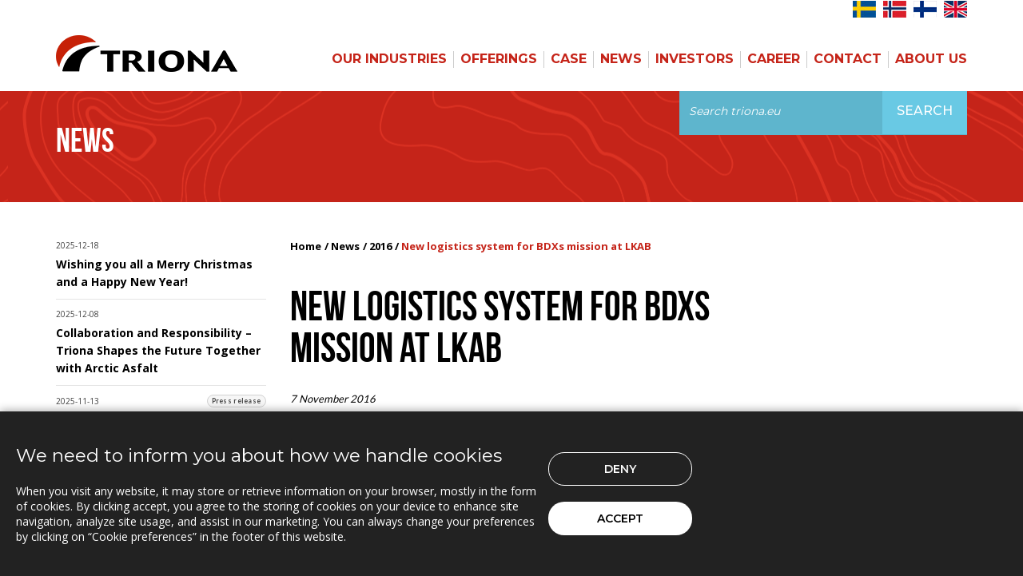

--- FILE ---
content_type: text/html; charset=utf-8
request_url: https://triona.eu/news/2016/new_logistics_system_for_bdxs_mission_at_lkab/
body_size: 42678
content:

<!DOCTYPE html>
<html>
<head>
    <meta charset="utf-8">
    
                <script type="text/javascript">
                    function intializeGoogleAnalytics() {
                        const script = document.createElement("script");
                        script.src = "https://www.googletagmanager.com/gtag/js?id=G-D820ZFQHSH";
                        script.async = true;
                        document.head.appendChild(script);

                        window.dataLayer = window.dataLayer || [];
                        function gtag() {
                            dataLayer.push(arguments);
                        }
                        gtag('js', new Date());
                        gtag('config', 'G-D820ZFQHSH', {
                            'cookie_domain': 'triona.eu', // Tracks www.triona.eu and triona.eu but not other subdomains
                            'allow_domain': ['triona.eu', 'www.triona.eu'] // Optional safeguard
                        });
                    }
                </script>
        <script type="text/javascript">
            // --- Inzync dynamic loader ---
            function initializeInzync() {
                if (!document.getElementById('inzync-script-loader')) {
                    var inzynk_tag_uid = 'avidn0yz';
                    var s = document.createElement('script');
                    s.async = true;
                    s.id = 'inzync-script-loader';
                    s.src = 'https://tags.inzynk.io/' + inzynk_tag_uid + '/iztag.js';
                    (document.getElementsByTagName('head')[0] || document.getElementsByTagName('body')[0]).appendChild(s);
                }
            }

            // --- HubSpot dynamic loader ---
            function initializeHubSpot() {
                if (!document.getElementById('hs-script-loader')) {
                    var script = document.createElement('script');
                    script.type = 'text/javascript';
                    script.id = 'hs-script-loader';
                    script.async = true;
                    script.defer = true;
                    script.src = '//js-eu1.hs-scripts.com/145612278.js';
                    document.head.appendChild(script);
                }
            }
        </script>






<!-- Start HubSpot Tracking Script -->

<!-- End HubSpot tracking script -->
    <meta name="viewport" content="width=1024">
    <meta http-equiv="pragma" content="no-cache" />
<meta name="location" content="Borl&auml;nge, Falun, Stockholm, Oslo, Trondheim, Bergen, Uppsala, Härnösand, Sundsvall, Espoo, Norway, Norge, Sverige, Sweden, Suomi, Finland" />
<meta name="copyright" content="Triona AB (c) 2018 http://www.triona.eu" />
<meta name="author" content="Triona AB  http://www.triona.eu" />
<meta name="MSSmartTagsPreventParsing" content="TRUE" />
<meta name="resource-type" content="document" />
<meta name="distribution" content="Global" />
<meta name="rating" content="General" />
<meta name="country" content="Sweden" />
<meta name="coverage" content="worldwide" />
<meta name="language" content="english" />
<meta name="audience" content="all" />
<meta name="revisit-after" content="7 days" />
<meta name="expires" content="NEVER" />
<meta name="robots" content="ALL" />

<meta property="og:type" content="website">
<meta property="og:title" content="Triona">
<meta property="og:url" content="https://triona.eu/">
<meta property="og:image" content="https://triona.eu/assets/img/triona.jpg">
<meta property="og:image:type" content="image/jpg">
<meta property="og:image:width" content="1200">
<meta property="og:image:height" content="627">
<meta property="og:site_name" content="Triona">
<meta property="og:description" content="Triona is a leading and reliable supplier of innovative IT solutions within logistics- and infrastructure-oriented operations." />



                            <meta name="Description" content="LKAB has signed a contract with BDX relating to machinery and transport services above ground in Kiruna. The mission implies new demands on business systems as well ass methods for reporting/monitoring. To meet these demands, BDX has chosen to deepen their cooperation with Triona." />
                            <meta name="Subject" content="New logistics system for BDXs mission at LKAB" />

    <title>New logistics system for BDXs mission at LKAB</title>
    <script src="/assets/js/css_browser_selector.js"></script>
<link rel="shortcut icon" href="/favicon.ico?v=064bf236-4ebc-4f7f-984b-2178971c448b">
<link rel='stylesheet' href='//fonts.googleapis.com/css?family=Open+Sans:400,500,600,700|Montserrat:200,300,400,500,600,700|Lato:400,700|Crimson+Text:600italic,700,400'>
<link href='//fonts.googleapis.com/css?family=PT+Serif:400,400italic' rel='stylesheet' type='text/css'>
<link rel="stylesheet" href='//maxcdn.bootstrapcdn.com/font-awesome/4.2.0/css/font-awesome.min.css'>

<link rel="stylesheet" href="/assets/css/bootstrap.css">
<link rel="stylesheet" href="/assets/css/global.css?v=eaf380ec-1a01-404e-a5e9-239f85ab0ebc">
<link rel="stylesheet" href="/assets/css/style.css?v=df1e46c1-3b6e-4d7d-937b-873a85b64689">
<link rel="stylesheet" href="/assets/css/media.css?v=246fef84-94f7-4cd0-ade3-62bc6cb49b51">
<link rel="stylesheet" href="/assets/css/custom.css?v=e54d380e-e5ea-4a0e-bb0a-3261a112a60e">
<link rel="stylesheet" href="/assets/css/hubspot.css?v=37608db6-169a-401d-9348-8453c7f4b55a">

<link rel="stylesheet" href="/assets/css/cookieconsent-banner.css?v=e763dc79-f254-4836-95d1-0cd12f3ef088">

<link rel="stylesheet" href="/assets/css/owl.carousel/owl.carousel.min.css?v=fe7db846-e8da-49e8-8c89-1d6c0efde7c4"/>
<link rel="stylesheet" href="/assets/css/owl.carousel/owl.carousel.fixes.css?v=8d69187b-e0dd-475c-bfb3-834465d16fa3" />
    <script src="/assets/js/jquery-2.2.4.min.js"></script>
    
    <link rel="stylesheet" type="text/css" href="https://cdn.datatables.net/v/dt/dt-1.10.18/datatables.min.css" />

    <script type="text/javascript" src="https://cdn.datatables.net/v/dt/dt-1.10.18/datatables.min.js"></script>


</head>
<body>
    <!--Wrapper Starts Here-->
    <div id="wrapper">
        <!--Header Section Starts Here-->
        <header id="header">
            <div class="lang-fix">
                <div class="container hidden-xs hidden-sm visible-md visible-lg">
                    <div class="row">
                        <div class="col-sm-12 lang">
                            <ul class="flag-menu">
                                <li><a href="http://triona.eu"> <img alt="" src="/assets/img/flag-en.jpg"></a></li>
                                <li><a href="http://triona.fi"> <img alt="" src="/assets/img/flag-fi.jpg"></a></li>
                                <li><a href="http://triona.no"> <img alt="" src="/assets/img/flag-no.jpg"></a></li>
                                <li><a href="http://triona.se"> <img alt="" src="/assets/img/flag-se.jpg"></a></li>
                            </ul>
                        </div>
                    </div>
                </div>
            </div>

            

<style>
    #navbar-toggle-button {
        /*background-color: green !important;
    width: 50px !important;*/
    }
</style>

<nav class="navbar navbar-default navbar-fixed-top" role="navigation" id="slide-nav">
    <div class="container">
        <div class="navbar-header">
            <button id="navbar-toggle-button" style="" type="button" class="navbar-toggle"> <span class="sr-only"> Toggle navigation </span> <span class="icon-bar"> &nbsp; </span> <span class="icon-bar"> &nbsp; </span> <span class="icon-bar"> &nbsp; </span> </button>
            <a class="navbar-brand" href="/"> <img src="/assets/img/logo.png" alt="" title=""> </a>
        </div>
        <div id="slidemenu">
            <div class="menu-wrap">
                <div class="searchBar hidden-md hidden-lg">
                    

  <form class="clearfix" id="submitApplicationFormMobile" action="/search/" method="post" role="form" enctype="multipart/form-data">
    <div class="input-group">
      <input type="text" class="form-control" placeholder="Search triona.eu" name="SearchStringMobile" id="SearchStringMobile">
      <span class="input-group-btn">
        <button class="btn btn-default" type="submit">Search</button>
      </span>
    </div>
    <input type="hidden" name="CurrentSearchFormType" id="CurrentSearchFormType" value="InMenu" />
  </form>


                </div>
                <ul class="nav navbar-nav navbar-right">
                            <li class="parent-item">
                                <a href="/our_industries/">Our Industries</a> <i>&nbsp;</i>
                                <ul>
                                            <li class="parent-item">
                                                <a href="/our_industries/infrastructure/">Infrastructure</a> <i>&nbsp;</i>
                                                <ul>
                                                            <li><a href="/our_industries/infrastructure/contractors/">Contractors</a></li>
                                                            <li><a href="/our_industries/infrastructure/power-energy/">Power &amp; Energy</a></li>
                                                            <li><a href="/our_industries/infrastructure/asphalt/">Asphalt</a></li>
                                                </ul>
                                            </li>
                                            <li><a href="/our_industries/forestry_industry/">Forestry Industry</a></li>
                                            <li><a href="/our_industries/transport/">Transport</a></li>
                                </ul>
                            </li>
                            <li class="parent-item">
                                <a href="/offerings/">Offerings</a> <i>&nbsp;</i>
                                <ul>
                                            <li class="parent-item">
                                                <a href="/offerings/expert-services/">Expert Services</a> <i>&nbsp;</i>
                                                <ul>
                                                            <li><a href="/offerings/expert-services/deep-industry-knowledge/">Deep Industry Knowledge</a></li>
                                                            <li><a href="/offerings/expert-services/software-development-and-integrations/">Software Development and Integrations</a></li>
                                                            <li><a href="/offerings/expert-services/web-and-mobile-applications/">Web and Mobile Applications</a></li>
                                                            <li><a href="/offerings/expert-services/gis-and-bim/">GIS and BIM</a></li>
                                                            <li><a href="/offerings/expert-services/cloud/">Cloud</a></li>
                                                            <li><a href="/offerings/expert-services/ux/">UX</a></li>
                                                            <li><a href="/offerings/expert-services/ai/">AI</a></li>
                                                            <li><a href="/offerings/expert-services/infra-asset-insight/">Infra Asset Insight</a></li>
                                                </ul>
                                            </li>
                                            <li class="parent-item">
                                                <a href="/offerings/infra-asset-management/">Infra Asset Management</a> <i>&nbsp;</i>
                                                <ul>
                                                            <li><a href="/offerings/infra-asset-management/triona-arbeidsvarsling-loggbok/">Triona Arbeidsvarsling Loggbok</a></li>
                                                            <li><a href="/offerings/infra-asset-management/triona-c7-projects/">Triona C7 Projects</a></li>
                                                            <li><a href="/offerings/infra-asset-management/triona-infraweb/">Triona InfraWEB</a></li>
                                                            <li><a href="/offerings/infra-asset-management/triona-sinus/">Triona SINUS</a></li>
                                                            <li><a href="/offerings/infra-asset-management/triona-tne/">Triona TNE</a></li>
                                                            <li><a href="/offerings/infra-asset-management/triona-vegviseren/">Triona Vegviseren</a></li>
                                                </ul>
                                            </li>
                                            <li class="parent-item">
                                                <a href="/offerings/transport-management/">Transport Management</a> <i>&nbsp;</i>
                                                <ul>
                                                            <li><a href="/offerings/transport-management/triona-c-load/">Triona C-Load</a></li>
                                                            <li><a href="/offerings/transport-management/triona-eco/">Triona ECO</a></li>
                                                            <li><a href="/offerings/transport-management/triona-fleetcontrol/">Triona FleetControl</a></li>
                                                            <li><a href="/offerings/transport-management/triona-tracs-flow/">Triona TRACS Flow</a></li>
                                                </ul>
                                            </li>
                                </ul>
                            </li>
                            <li class="parent-item">
                                <a href="/case/">Case</a> <i>&nbsp;</i>
                                <ul>
                                            <li><a href="/case/contractors/">Contractors</a></li>
                                            <li><a href="/case/industry/">Industry</a></li>
                                            <li><a href="/case/forestry-industry/">Forestry Industry</a></li>
                                            <li><a href="/case/infrastructure/">Infrastructure</a></li>
                                            <li><a href="/case/transports/">Transports</a></li>
                                </ul>
                            </li>
                            <li class="parent-item">
                                <a href="/news/">News</a> <i>&nbsp;</i>
                                <ul>
                                            <li><a href="/news/2025/">2025</a></li>
                                            <li><a href="/news/2024/">2024</a></li>
                                            <li><a href="/news/2023/">2023</a></li>
                                            <li><a href="/news/2022/">2022</a></li>
                                            <li><a href="/news/2021/">2021</a></li>
                                            <li><a href="/news/2020/">2020</a></li>
                                            <li><a href="/news/2019/">2019</a></li>
                                            <li><a href="/news/2018/">2018</a></li>
                                            <li><a href="/news/2017/">2017</a></li>
                                            <li><a href="/news/2016/">2016</a></li>
                                </ul>
                            </li>
                            <li class="parent-item">
                                <a href="/Investors/">Investors</a> <i>&nbsp;</i>
                                <ul>
                                            <li><a href="/Investors/invest_in_triona/">Invest in Triona</a></li>
                                            <li><a href="/Investors/financial_reports/">Financial reports</a></li>
                                            <li><a href="/Investors/stock_information/">Stock information</a></li>
                                            <li><a href="/Investors/ownership/">Ownership</a></li>
                                </ul>
                            </li>
                            <li><a href="/career/">Career</a></li>
                            <li class="parent-item">
                                <a href="/contact/">Contact</a> <i>&nbsp;</i>
                                <ul>
                                            <li class="parent-item">
                                                <a href="/contact/support/">Support</a> <i>&nbsp;</i>
                                                <ul>
                                                            <li><a href="/contact/support/c-load/">C-Load</a></li>
                                                </ul>
                                            </li>
                                            <li><a href="/contact/offices/">Offices</a></li>
                                </ul>
                            </li>
                            <li class="parent-item">
                                <a href="/about_us/">About Us</a> <i>&nbsp;</i>
                                <ul>
                                            <li><a href="/about_us/organisation/">Organisation</a></li>
                                            <li><a href="/about_us/partners/">Partners</a></li>
                                            <li><a href="/about_us/sustainability/">Sustainability</a></li>
                                            <li><a href="/about_us/management_system_for_quality/">Management system for quality</a></li>
                                            <li><a href="/about_us/privacy-policy/">Privacy policy</a></li>
                                </ul>
                            </li>
                </ul>

                <div class="lang hidden-md hidden-lg">
                    <ul>
                        <li><a href="http://triona.se"> <img alt="" src="/assets/img/flag-se.jpg"></a></li>
                        <li><a href="http://triona.no"> <img alt="" src="/assets/img/flag-no.jpg"></a></li>
                        <li><a href="http://triona.fi"> <img alt="" src="/assets/img/flag-fi.jpg"></a></li>
                        <li><a href="http://triona.eu"> <img alt="" src="/assets/img/flag-en.jpg"></a></li>
                    </ul>
                </div>
            </div>
        </div>
    </div>
</nav>

        </header>
        <!--Header Section Ends Here-->
        <div id="page-content">
            



<div>
    <div id="content">

<div class="primaryContent slide" id="primaryContentContainer" data-slide="1" data-stellar-background-ratio="0.2">
  <div class="container">
    <div class="row">
      <div class="col-sm-12">
        <h4>News</h4>
        <div class="searchBar hidden-xs hidden-sm ">
          

  <form class="clearfix" id="submitApplicationForm" action="/search/" method="post" role="form" enctype="multipart/form-data">
    <div class="input-group">
      <input type="text" class="form-control" placeholder="Search triona.eu" name="SearchString" id="SearchString">
      <span class="input-group-btn">
        <button class="btn btn-default" type="submit">Search</button>
      </span>
    </div>
    <input type="hidden" name="CurrentSearchFormType" id="CurrentSearchFormType" value="Normal" />
  </form>


        </div>
      </div>
    </div>
  </div>
</div>        <div class="secondaryContent">
            <div class="container">
                <div class="row">




<aside class="col-md-3 hidden-xs hidden-sm sideBarAlternative">

    <ul>
                <li>
                        <div class="menuPrefixLine">
                            <span class="menuDate">2025-12-18</span>

                        </div>
                    <a class="" href="/news/2025/wishing-you-all-a-merry-christmas-and-a-happy-new-year/" title="Wishing you all a Merry Christmas and a Happy New Year!">Wishing you all a Merry Christmas and a Happy New Year!</a>

                </li>
                <li>
                        <div class="menuPrefixLine">
                            <span class="menuDate">2025-12-08</span>

                        </div>
                    <a class="" href="/news/2025/collaboration-and-responsibility-triona-shapes-the-future-together-with-arctic-asfalt/" title="Collaboration and Responsibility – Triona Shapes the Future Together with Arctic Asfalt">Collaboration and Responsibility – Triona Shapes the Future Together with Arctic Asfalt</a>

                </li>
                <li>
                        <div class="menuPrefixLine">
                            <span class="menuDate">2025-11-13</span>
                                    <div class="badge_category">Press release</div>

                        </div>
                    <a class="" href="/news/2025/new-collaboration-project-to-digitalize-and-streamline-the-construction-industry/" title="New Collaboration Project to Digitalize and Streamline the Construction Industry">New Collaboration Project to Digitalize and Streamline the Construction Industry</a>

                </li>
                <li>
                        <div class="menuPrefixLine">
                            <span class="menuDate">2025-11-04</span>

                        </div>
                    <a class="" href="/news/2025/new-version-of-tracs-flow/" title="New version of TRACS Flow">New version of TRACS Flow</a>

                </li>
                <li>
                        <div class="menuPrefixLine">
                            <span class="menuDate">2025-10-01</span>
                                    <div class="badge_category">Press release</div>

                        </div>
                    <a class="" href="/news/2025/triona-strengthens-its-position-in-the-finnish-market-through-strategic-acquisition/" title="Triona strengthens its position in the Finnish market through strategic acquisition">Triona strengthens its position in the Finnish market through strategic acquisition</a>

                </li>
                <li>
                        <div class="menuPrefixLine">
                            <span class="menuDate">2025-09-18</span>

                        </div>
                    <a class="" href="/news/2025/biometria-streamlines-forest-road-updates-with-tne-editor/" title="Biometria streamlines forest road updates with TNE Editor">Biometria streamlines forest road updates with TNE Editor</a>

                </li>
                <li>
                        <div class="menuPrefixLine">
                            <span class="menuDate">2025-09-04</span>

                        </div>
                    <a class="" href="/news/2025/eco-allows-complete-control-of-asphalt-transport-from-planning-to-invoicing/" title="ECO allows complete control of asphalt transport– from planning to invoicing">ECO allows complete control of asphalt transport– from planning to invoicing</a>

                </li>
                <li>
                        <div class="menuPrefixLine">
                            <span class="menuDate">2025-08-21</span>
                                    <div class="badge_category">Press release</div>

                        </div>
                    <a class="" href="/news/2025/brani-asfalt-selects-triona-eco-for-better-operational-asphalt-planning/" title="Brani Asfalt selects Triona ECO for better operational asphalt planning">Brani Asfalt selects Triona ECO for better operational asphalt planning</a>

                </li>
                <li>
                        <div class="menuPrefixLine">
                            <span class="menuDate">2025-06-19</span>

                        </div>
                    <a class="" href="/news/2025/zeekit-and-triona-to-develop-a-complete-digital-solution-for-road-operations-and-maintenance/" title="Zeekit and Triona to develop a complete digital solution for road operations and maintenance.">Zeekit and Triona to develop a complete digital solution for road operations and maintenance.</a>

                </li>
                <li>
                        <div class="menuPrefixLine">
                            <span class="menuDate">2025-06-18</span>

                        </div>
                    <a class="" href="/news/2025/trionas-tne-central-to-sokigos-newly-launched-gaida-platform/" title="Triona’s TNE central to Sokigo’s newly launched Gaida platform">Triona’s TNE central to Sokigo’s newly launched Gaida platform</a>

                </li>
                <li>
                        <div class="menuPrefixLine">
                            <span class="menuDate">2025-06-03</span>

                        </div>
                    <a class="" href="/news/2025/tracs-flow-version-3.5-released/" title="TRACS Flow version 3.5 released">TRACS Flow version 3.5 released</a>

                </li>
                <li>
                        <div class="menuPrefixLine">
                            <span class="menuDate">2025-05-30</span>
                                    <div class="badge_category">Press release</div>

                        </div>
                    <a class="" href="/news/2025/triona-is-strengthening-the-board-with-halvor-walla/" title="Triona is strengthening the board with Halvor Walla">Triona is strengthening the board with Halvor Walla</a>

                </li>
                <li>
                        <div class="menuPrefixLine">
                            <span class="menuDate">2025-05-28</span>
                                    <div class="badge_category">Press release</div>

                        </div>
                    <a class="" href="/news/2025/triona-launches-eco-for-more-efficient-transport-and-production/" title="Triona launches ECO for more efficient transport and production">Triona launches ECO for more efficient transport and production</a>

                </li>
                <li>
                        <div class="menuPrefixLine">
                            <span class="menuDate">2025-04-16</span>

                        </div>
                    <a class="" href="/news/2025/c-load-opens-up-for-expansion-into-new-markets/" title="C-Load opens up for expansion into new markets">C-Load opens up for expansion into new markets</a>

                </li>
                <li>
                        <div class="menuPrefixLine">
                            <span class="menuDate">2025-02-18</span>
                                    <div class="badge_category">Press release</div>

                        </div>
                    <a class="" href="/news/2025/new-strategic-collaboration-zeekit-as-and-triona-as-to-strengthen-digital-interaction/" title="New strategic collaboration – Zeekit AS and Triona AS to strengthen digital interaction">New strategic collaboration – Zeekit AS and Triona AS to strengthen digital interaction</a>

                </li>
                <li>
                        <div class="menuPrefixLine">
                            <span class="menuDate">2025-02-13</span>

                        </div>
                    <a class="" href="/news/2025/triona-extends-collaboration-with-the-norwegian-public-roads-administration/" title="Triona extends collaboration with the Norwegian Public Roads Administration">Triona extends collaboration with the Norwegian Public Roads Administration</a>

                </li>
                <li>
                        <div class="menuPrefixLine">
                            <span class="menuDate">2025-01-22</span>
                                    <div class="badge_category">Press release</div>

                        </div>
                    <a class="" href="/news/2025/moa-holfve-appointed-as-new-chief-operating-officer-at-triona-group/" title="Moa Holfve appointed as new Chief Operating Officer at Triona Group">Moa Holfve appointed as new Chief Operating Officer at Triona Group</a>

                </li>
                <li>
                        <div class="menuPrefixLine">
                            <span class="menuDate">2025-01-16</span>
                                    <div class="badge_category">Press release</div>

                        </div>
                    <a class="" href="/news/2025/strategy-presentation-focus28/" title="Strategy presentation - Focus28">Strategy presentation - Focus28</a>

                </li>
                <li>
                        <div class="menuPrefixLine">
                            <span class="menuDate">2025-01-14</span>

                        </div>
                    <a class="" href="/news/2025/direct-check-in-to-nvdb-with-tne-editor-simplifies-and-streamlines-for-municipalities/" title="Direct check-in to NVDB with TNE Editor simplifies and streamlines for municipalities">Direct check-in to NVDB with TNE Editor simplifies and streamlines for municipalities</a>

                </li>
                <li>
                        <div class="menuPrefixLine">
                            <span class="menuDate">2024-12-18</span>

                        </div>
                    <a class="" href="/news/2024/triona-days-2024-retrospective/" title="Triona Days 2024 - Retrospective">Triona Days 2024 - Retrospective</a>

                </li>
                <li>
                        <div class="menuPrefixLine">
                            <span class="menuDate">2024-12-13</span>

                        </div>
                    <a class="" href="/news/2024/merry-christmas-and-a-happy-new-year/" title="Merry Christmas and a Happy New Year">Merry Christmas and a Happy New Year</a>

                </li>
                <li>
                        <div class="menuPrefixLine">
                            <span class="menuDate">2024-12-12</span>

                        </div>
                    <a class="" href="/news/2024/triona-to-present-its-eco-product-at-asphalt-days-asfaltdagen-in-oslo-2025/" title="Triona to present its ECO product at Asphalt Days (Asfaltdagen) in Oslo 2025">Triona to present its ECO product at Asphalt Days (Asfaltdagen) in Oslo 2025</a>

                </li>
                <li>
                        <div class="menuPrefixLine">
                            <span class="menuDate">2024-12-10</span>

                        </div>
                    <a class="" href="/news/2024/new-opportunities-with-tne-editor-in-the-latest-version-of-tne/" title="New opportunities with TNE Editor in the latest version of TNE">New opportunities with TNE Editor in the latest version of TNE</a>

                </li>
                <li>
                        <div class="menuPrefixLine">
                            <span class="menuDate">2024-10-24</span>

                        </div>
                    <a class="" href="/news/2024/triona-again-leads-the-way-for-oslo-municipality/" title="Triona again leads the way for Oslo municipality">Triona again leads the way for Oslo municipality</a>

                </li>
                <li>
                        <div class="menuPrefixLine">
                            <span class="menuDate">2024-10-22</span>

                        </div>
                    <a class="" href="/news/2024/new-version-of-tracs-flow-offers-improved-transport-efficiency/" title="New version of TRACS Flow offers improved transport efficiency">New version of TRACS Flow offers improved transport efficiency</a>

                </li>
                <li>
                        <div class="menuPrefixLine">
                            <span class="menuDate">2024-09-30</span>

                        </div>
                    <a class="" href="/news/2024/trionas-cooperation-commitment-and-quality-rated-highly-by-customers/" title="Triona’s cooperation, commitment, and quality rated highly by customers">Triona’s cooperation, commitment, and quality rated highly by customers</a>

                </li>
                <li>
                        <div class="menuPrefixLine">
                            <span class="menuDate">2024-09-25</span>

                        </div>
                    <a class="" href="/news/2024/triona-updates-map-in-protected-forest-application/" title="Triona updates map in protected forest application">Triona updates map in protected forest application</a>

                </li>
                <li>
                        <div class="menuPrefixLine">
                            <span class="menuDate">2024-08-26</span>

                        </div>
                    <a class="" href="/news/2024/successful-cooperation-to-simplify-project-follow-up-with-customers-in-c7-projects/" title="Successful cooperation to simplify project follow-up with customers in C7 Projects">Successful cooperation to simplify project follow-up with customers in C7 Projects</a>

                </li>
                <li>
                        <div class="menuPrefixLine">
                            <span class="menuDate">2024-08-21</span>

                        </div>
                    <a class="" href="/news/2024/bivab-selects-fleetcontrol-for-its-next-on-board-it-system/" title="Bivab selects FleetControl for its next on-board IT System">Bivab selects FleetControl for its next on-board IT System</a>

                </li>
                <li>
                        <div class="menuPrefixLine">
                            <span class="menuDate">2024-08-19</span>

                        </div>
                    <a class="" href="/news/2024/timber-by-pinja-at-sandasa-timber-now-in-commercial-operation/" title="Timber by Pinja at Sand&#229;sa Timber - now in commercial operation">Timber by Pinja at Sand&#229;sa Timber - now in commercial operation</a>

                </li>
                <li>
                        <div class="menuPrefixLine">
                            <span class="menuDate">2024-08-05</span>

                        </div>
                    <a class="" href="/news/2024/c-load-proudly-presenting-version-2.0/" title="C-Load – proudly presenting version 2.0">C-Load – proudly presenting version 2.0</a>

                </li>
                <li>
                        <div class="menuPrefixLine">
                            <span class="menuDate">2024-06-19</span>

                        </div>
                    <a class="" href="/news/2024/tne-platform-key-to-new-technical-solution-for-nvdb/" title="TNE Platform key to new technical solution for NVDB">TNE Platform key to new technical solution for NVDB</a>

                </li>
                <li>
                        <div class="menuPrefixLine">
                            <span class="menuDate">2024-06-13</span>

                        </div>
                    <a class="" href="/news/2024/lantmateriet-use-tne-editor-to-update-the-forest-road-network/" title="Lantm&#228;teriet use TNE Editor to update the forest road network">Lantm&#228;teriet use TNE Editor to update the forest road network</a>

                </li>
                <li>
                        <div class="menuPrefixLine">
                            <span class="menuDate">2024-05-31</span>

                        </div>
                    <a class="" href="/news/2024/well-attended-tne-editor-webinar/" title="Well-attended TNE Editor Webinar">Well-attended TNE Editor Webinar</a>

                </li>
                <li>
                        <div class="menuPrefixLine">
                            <span class="menuDate">2024-05-15</span>
                                    <div class="badge_category">Press release</div>

                        </div>
                    <a class="" href="/news/2024/triona-appoints-Lena-Ridstrom-as-new-CEO/" title="Triona appoints Lena Ridstr&#246;m as new CEO">Triona appoints Lena Ridstr&#246;m as new CEO</a>

                </li>
                <li>
                        <div class="menuPrefixLine">
                            <span class="menuDate">2024-04-30</span>

                        </div>
                    <a class="" href="/news/2024/tne-version-3.13-released/" title="TNE version 3.13 released">TNE version 3.13 released</a>

                </li>
                <li>
                        <div class="menuPrefixLine">
                            <span class="menuDate">2024-04-22</span>

                        </div>
                    <a class="" href="/news/2024/c-load-a-sustainable-way-forward/" title="C-Load – a sustainable way forward">C-Load – a sustainable way forward</a>

                </li>
                <li>
                        <div class="menuPrefixLine">
                            <span class="menuDate">2024-03-21</span>

                        </div>
                    <a class="" href="/news/2024/triona-and-arctic-asfalt-cooperate-to-reduce-asphalts-environmental-impact/" title="Triona and Arctic Asfalt cooperate to reduce asphalt’s environmental impact">Triona and Arctic Asfalt cooperate to reduce asphalt’s environmental impact</a>

                </li>
                <li>
                        <div class="menuPrefixLine">
                            <span class="menuDate">2024-03-15</span>

                        </div>
                    <a class="" href="/news/2024/triona-helps-sveaskog-navigate-the-forest/" title="Triona helps Sveaskog navigate the forest">Triona helps Sveaskog navigate the forest</a>

                </li>
                <li>
                        <div class="menuPrefixLine">
                            <span class="menuDate">2024-02-20</span>

                        </div>
                    <a class="" href="/news/2024/brani-asphalt-chooses-trionas-project-management-solution/" title="Brani Asphalt chooses Triona’s project management solution">Brani Asphalt chooses Triona’s project management solution</a>

                </li>
                <li>
                        <div class="menuPrefixLine">
                            <span class="menuDate">2024-02-14</span>

                        </div>
                    <a class="" href="/news/2024/c7-projects-new-saas-solution-in-operation/" title="C7 projects’ new saas solution in operation">C7 projects’ new saas solution in operation</a>

                </li>
                <li>
                        <div class="menuPrefixLine">
                            <span class="menuDate">2024-02-07</span>

                        </div>
                    <a class="" href="/news/2024/skogsakarna-selects-tracs-flow/" title="Skogs&#229;karna selects TRACS Flow">Skogs&#229;karna selects TRACS Flow</a>

                </li>
                <li>
                        <div class="menuPrefixLine">
                            <span class="menuDate">2023-12-20</span>

                        </div>
                    <a class="" href="/news/2023/yet-another-successful-triona-days/" title="Yet another successful Triona Days!">Yet another successful Triona Days!</a>

                </li>
                <li>
                        <div class="menuPrefixLine">
                            <span class="menuDate">2023-12-14</span>

                        </div>
                    <a class="" href="/news/2023/merry-christmas-and-a-happy-new-year/" title="Merry Christmas and a Happy New Year">Merry Christmas and a Happy New Year</a>

                </li>
                <li>
                        <div class="menuPrefixLine">
                            <span class="menuDate">2023-11-24</span>
                                    <div class="badge_category">Press release</div>

                        </div>
                    <a class="" href="/news/2023/new-country-manager-appointed-for-trionas-swedish-operations/" title="New Country Manager appointed for Triona&#39;s Swedish operations">New Country Manager appointed for Triona&#39;s Swedish operations</a>

                </li>
                <li>
                        <div class="menuPrefixLine">
                            <span class="menuDate">2023-11-23</span>

                        </div>
                    <a class="" href="/news/2023/tne-version-3.12-released/" title="TNE Version 3.12 released">TNE Version 3.12 released</a>

                </li>
                <li>
                        <div class="menuPrefixLine">
                            <span class="menuDate">2023-11-22</span>

                        </div>
                    <a class="" href="/news/2023/triona-driving-sustainability-with-beast-4.0/" title="Triona driving sustainability with BEAst 4.0">Triona driving sustainability with BEAst 4.0</a>

                </li>
                <li>
                        <div class="menuPrefixLine">
                            <span class="menuDate">2023-11-20</span>

                        </div>
                    <a class="" href="/news/2023/sustainability-with-fair-transport/" title="Sustainability with Fair Transport">Sustainability with Fair Transport</a>

                </li>
                <li>
                        <div class="menuPrefixLine">
                            <span class="menuDate">2023-10-31</span>

                        </div>
                    <a class="" href="/news/2023/triona-supports-the-fight-against-cancer/" title="Triona supports the fight against cancer">Triona supports the fight against cancer</a>

                </li>
                <li>
                        <div class="menuPrefixLine">
                            <span class="menuDate">2023-10-13</span>

                        </div>
                    <a class="" href="/news/2023/energy-content-in-sustainability-reporting/" title="Energy content in sustainability reporting">Energy content in sustainability reporting</a>

                </li>
                <li>
                        <div class="menuPrefixLine">
                            <span class="menuDate">2023-10-10</span>

                        </div>
                    <a class="" href="/news/2023/transdev-chooses-fleetcontrol-in-gastrikland/" title="Transdev chooses FleetControl in G&#228;strikland">Transdev chooses FleetControl in G&#228;strikland</a>

                </li>
                <li>
                        <div class="menuPrefixLine">
                            <span class="menuDate">2023-09-11</span>

                        </div>
                    <a class="" href="/news/2023/one-million-changesets-to-nvdb/" title="One million Changesets to NVDB">One million Changesets to NVDB</a>

                </li>
                <li>
                        <div class="menuPrefixLine">
                            <span class="menuDate">2023-09-05</span>

                        </div>
                    <a class="" href="/news/2023/triona-joins-isv-success-program/" title="Triona joins ISV Success Program">Triona joins ISV Success Program</a>

                </li>
                <li>
                        <div class="menuPrefixLine">
                            <span class="menuDate">2023-09-01</span>

                        </div>
                    <a class="" href="/news/2023/sveaskog-streamlines-the-road-process/" title="Sveaskog streamlines the road process">Sveaskog streamlines the road process</a>

                </li>
                <li>
                        <div class="menuPrefixLine">
                            <span class="menuDate">2023-08-28</span>

                        </div>
                    <a class="" href="/news/2023/helsinki-office-has-moved/" title="Helsinki office has moved">Helsinki office has moved</a>

                </li>
                <li>
                        <div class="menuPrefixLine">
                            <span class="menuDate">2023-08-25</span>
                                    <div class="badge_category">Press release</div>

                        </div>
                    <a class="" href="/news/2023/trionas-ceo-steps-down/" title="Triona&#39;s CEO steps down">Triona&#39;s CEO steps down</a>

                </li>
                <li>
                        <div class="menuPrefixLine">
                            <span class="menuDate">2023-08-14</span>

                        </div>
                    <a class="" href="/news/2023/gis-framework-agreement-with-city-of-stockholm/" title="GIS framework agreement with City of Stockholm">GIS framework agreement with City of Stockholm</a>

                </li>
                <li>
                        <div class="menuPrefixLine">
                            <span class="menuDate">2023-08-08</span>

                        </div>
                    <a class="" href="/news/2023/mika-karjalainen-appointed-as-md-in-finland/" title="Mika Karjalainen appointed as MD in Finland">Mika Karjalainen appointed as MD in Finland</a>

                </li>
                <li>
                        <div class="menuPrefixLine">
                            <span class="menuDate">2023-06-26</span>

                        </div>
                    <a class="" href="/news/2023/triona-modernizes-forest-information-system-for-metsahallitus-together-with-arbonaut/" title="Triona modernizes Forest Information System for Mets&#228;hallitus together with Arbonaut">Triona modernizes Forest Information System for Mets&#228;hallitus together with Arbonaut</a>

                </li>
                <li>
                        <div class="menuPrefixLine">
                            <span class="menuDate">2023-06-22</span>

                        </div>
                    <a class="" href="/news/2023/new-field-application-at-sveaskog/" title="New field application at Sveaskog">New field application at Sveaskog</a>

                </li>
                <li>
                        <div class="menuPrefixLine">
                            <span class="menuDate">2023-06-21</span>

                        </div>
                    <a class="" href="/news/2023/new-release-of-tne/" title="New release of TNE">New release of TNE</a>

                </li>
                <li>
                        <div class="menuPrefixLine">
                            <span class="menuDate">2023-06-19</span>

                        </div>
                    <a class="" href="/news/2023/triona-is-to-deliver-a-gis-application-to-logset-oy/" title="Triona is to deliver a GIS application to Logset Oy">Triona is to deliver a GIS application to Logset Oy</a>

                </li>
                <li>
                        <div class="menuPrefixLine">
                            <span class="menuDate">2023-06-07</span>

                        </div>
                    <a class="" href="/news/2023/cost-calculation-for-road-maintenance-and-operations/" title="Cost calculation for road maintenance and operations">Cost calculation for road maintenance and operations</a>

                </li>
                <li>
                        <div class="menuPrefixLine">
                            <span class="menuDate">2023-06-02</span>

                        </div>
                    <a class="" href="/news/2023/new-tracs-flow-release/" title="New Tracs Flow release">New Tracs Flow release</a>

                </li>
                <li>
                        <div class="menuPrefixLine">
                            <span class="menuDate">2023-04-11</span>

                        </div>
                    <a class="" href="/news/2023/vr-start-heaters-remotely/" title="VR start heaters remotely">VR start heaters remotely</a>

                </li>
                <li>
                        <div class="menuPrefixLine">
                            <span class="menuDate">2023-04-05</span>

                        </div>
                    <a class="" href="/news/2023/c-load-still-going-strong/" title="C-Load – still going strong">C-Load – still going strong</a>

                </li>
                <li>
                        <div class="menuPrefixLine">
                            <span class="menuDate">2023-03-21</span>

                        </div>
                    <a class="" href="/news/2023/swerock-goes-live-with-tracs-flow/" title="SWEROCK goes live with TRACS Flow">SWEROCK goes live with TRACS Flow</a>

                </li>
                <li>
                        <div class="menuPrefixLine">
                            <span class="menuDate">2023-02-28</span>

                        </div>
                    <a class="" href="/news/2023/new-version-of-triona-roadwork-assistant/" title="New version of Triona Roadwork Assistant">New version of Triona Roadwork Assistant</a>

                </li>
                <li>
                        <div class="menuPrefixLine">
                            <span class="menuDate">2023-02-17</span>

                        </div>
                    <a class="" href="/news/2023/tracs-flow-3.0/" title="TRACS Flow 3.0">TRACS Flow 3.0</a>

                </li>
                <li>
                        <div class="menuPrefixLine">
                            <span class="menuDate">2022-12-19</span>

                        </div>
                    <a class="" href="/news/2022/merry-christmas-and-a-happy-new-year/" title="Merry Christmas and a Happy New Year">Merry Christmas and a Happy New Year</a>

                </li>
                <li>
                        <div class="menuPrefixLine">
                            <span class="menuDate">2022-12-05</span>

                        </div>
                    <a class="" href="/news/2022/successful-triona-days/" title="Successful Triona Days">Successful Triona Days</a>

                </li>
                <li>
                        <div class="menuPrefixLine">
                            <span class="menuDate">2022-11-17</span>

                        </div>
                    <a class="" href="/news/2022/emissions-report-for-2021/" title="Emissions report for 2021">Emissions report for 2021</a>

                </li>
                <li>
                        <div class="menuPrefixLine">
                            <span class="menuDate">2022-11-03</span>

                        </div>
                    <a class="" href="/news/2022/eriwood-selects-timber-by-pinja/" title="Eriwood selects Timber by Pinja">Eriwood selects Timber by Pinja</a>

                </li>
                <li>
                        <div class="menuPrefixLine">
                            <span class="menuDate">2022-09-26</span>

                        </div>
                    <a class="" href="/news/2022/digital-recycling-system-for-cable-drums-launched-in-sweden/" title="Digital recycling system for cable drums launched in Sweden">Digital recycling system for cable drums launched in Sweden</a>

                </li>
                <li>
                        <div class="menuPrefixLine">
                            <span class="menuDate">2022-09-21</span>

                        </div>
                    <a class="" href="/news/2022/Terranors-successful-implementation-of-c7-projects/" title="Terranor’s successful implementation of C7 Projects">Terranor’s successful implementation of C7 Projects</a>

                </li>
                <li>
                        <div class="menuPrefixLine">
                            <span class="menuDate">2022-09-12</span>

                        </div>
                    <a class="" href="/news/2022/data-delivery-to-ertms/" title="Data delivery to ERTMS">Data delivery to ERTMS</a>

                </li>
                <li>
                        <div class="menuPrefixLine">
                            <span class="menuDate">2022-09-08</span>

                        </div>
                    <a class="" href="/news/2022/vsv-and-unite-logistics-select-tracs-flow/" title="VSV and Unite Logistics select TRACS Flow">VSV and Unite Logistics select TRACS Flow</a>

                </li>
                <li>
                        <div class="menuPrefixLine">
                            <span class="menuDate">2022-09-05</span>

                        </div>
                    <a class="" href="/news/2022/triona-helps-transport-companies-reduce-their-co2-emissions/" title="Triona helps transport companies reduce their CO2 emissions">Triona helps transport companies reduce their CO2 emissions</a>

                </li>
                <li>
                        <div class="menuPrefixLine">
                            <span class="menuDate">2022-08-29</span>

                        </div>
                    <a class="" href="/news/2022/omakala-fishing-application/" title="Omakala Fishing Application">Omakala Fishing Application</a>

                </li>
                <li>
                        <div class="menuPrefixLine">
                            <span class="menuDate">2022-08-22</span>

                        </div>
                    <a class="" href="/news/2022/transab-goes-live-with-tracs-flow/" title="TransAB goes live with TRACS Flow">TransAB goes live with TRACS Flow</a>

                </li>
                <li>
                        <div class="menuPrefixLine">
                            <span class="menuDate">2022-08-18</span>

                        </div>
                    <a class="" href="/news/2022/c-load-modernization/" title="C-Load modernization">C-Load modernization</a>

                </li>
                <li>
                        <div class="menuPrefixLine">
                            <span class="menuDate">2022-06-20</span>

                        </div>
                    <a class="" href="/news/2022/keolis-in-uppland-and-gothenburg-selects-fleetcontrol/" title="Keolis in Uppland and Gothenburg selects FleetControl">Keolis in Uppland and Gothenburg selects FleetControl</a>

                </li>
                <li>
                        <div class="menuPrefixLine">
                            <span class="menuDate">2022-05-23</span>

                        </div>
                    <a class="" href="/news/2022/new-board-of-directors/" title="New Board of Directors">New Board of Directors</a>

                </li>
                <li>
                        <div class="menuPrefixLine">
                            <span class="menuDate">2022-05-17</span>

                        </div>
                    <a class="" href="/news/2022/munck-asfalt-chooses-c7-projects/" title="Munck Asfalt chooses C7 Projects">Munck Asfalt chooses C7 Projects</a>

                </li>
                <li>
                        <div class="menuPrefixLine">
                            <span class="menuDate">2022-05-11</span>

                        </div>
                    <a class="" href="/news/2022/sandasa-timber-selects-timber-by-pinja/" title="Sand&#229;sa Timber selects Timber by Pinja">Sand&#229;sa Timber selects Timber by Pinja</a>

                </li>
                <li>
                        <div class="menuPrefixLine">
                            <span class="menuDate">2022-05-02</span>

                        </div>
                    <a class="" href="/news/2022/swedish-transport-administration-selects-tne-for-its-geo-data-update-tool/" title="Swedish transport administration selects TNE for its geo data update tool">Swedish transport administration selects TNE for its geo data update tool</a>

                </li>
                <li>
                        <div class="menuPrefixLine">
                            <span class="menuDate">2022-03-23</span>

                        </div>
                    <a class="" href="/news/2022/tracs-flow-goes-live-at-centralen-and-foria/" title="TRACS Flow goes live at Centralen and Foria">TRACS Flow goes live at Centralen and Foria</a>

                </li>
                <li>
                        <div class="menuPrefixLine">
                            <span class="menuDate">2022-03-15</span>

                        </div>
                    <a class="" href="/news/2022/new-releases-of-tracs-flow/" title="New releases of TRACS Flow">New releases of TRACS Flow</a>

                </li>
                <li>
                        <div class="menuPrefixLine">
                            <span class="menuDate">2022-03-10</span>

                        </div>
                    <a class="" href="/news/2022/nordic-timber-selects-timber-by-pinja/" title="Nordic Timber selects Timber by Pinja">Nordic Timber selects Timber by Pinja</a>

                </li>
                <li>
                        <div class="menuPrefixLine">
                            <span class="menuDate">2022-02-21</span>

                        </div>
                    <a class="" href="/news/2022/eco-drive-for-electric-buses-in-coach-traffic/" title="Eco-drive for electric buses in coach traffic">Eco-drive for electric buses in coach traffic</a>

                </li>
                <li>
                        <div class="menuPrefixLine">
                            <span class="menuDate">2021-12-22</span>

                        </div>
                    <a class="" href="/news/2021/merry-christmas-and-a-happy-new-year/" title="Merry Christmas and a Happy New Year">Merry Christmas and a Happy New Year</a>

                </li>
                <li>
                        <div class="menuPrefixLine">
                            <span class="menuDate">2021-12-14</span>

                        </div>
                    <a class="" href="/news/2021/emissions-report-for-2020/" title="Emissions report for 2020">Emissions report for 2020</a>

                </li>
                <li>
                        <div class="menuPrefixLine">
                            <span class="menuDate">2021-11-12</span>

                        </div>
                    <a class="" href="/news/2021/triona-acquires-c7-from-fujitsu/" title="Triona acquires C7 from Fujitsu">Triona acquires C7 from Fujitsu</a>

                </li>
                <li>
                        <div class="menuPrefixLine">
                            <span class="menuDate">2021-10-22</span>

                        </div>
                    <a class="" href="/news/2021/triona-30-years/" title="Triona 30 years">Triona 30 years</a>

                </li>
                <li>
                        <div class="menuPrefixLine">
                            <span class="menuDate">2021-10-18</span>

                        </div>
                    <a class="" href="/news/2021/triona-releases-tne-version-3.8/" title="Triona releases TNE version 3.8">Triona releases TNE version 3.8</a>

                </li>
                <li>
                        <div class="menuPrefixLine">
                            <span class="menuDate">2021-10-11</span>

                        </div>
                    <a class="" href="/news/2021/new-release-of-transport-routing-engine/" title="New release of Transport Routing Engine">New release of Transport Routing Engine</a>

                </li>
                <li>
                        <div class="menuPrefixLine">
                            <span class="menuDate">2021-09-23</span>

                        </div>
                    <a class="" href="/news/2021/region-vastmanland-vl-selects-fleetcontrol/" title="Region V&#228;stmanland (VL) selects FleetControl">Region V&#228;stmanland (VL) selects FleetControl</a>

                </li>
                <li>
                        <div class="menuPrefixLine">
                            <span class="menuDate">2021-09-06</span>

                        </div>
                    <a class="" href="/news/2021/keolis-selects-fleetcontrol/" title="Keolis selects FleetControl">Keolis selects FleetControl</a>

                </li>
                <li>
                        <div class="menuPrefixLine">
                            <span class="menuDate">2021-08-30</span>

                        </div>
                    <a class="" href="/news/2021/holmen-travaror-implements-c-load-at-more-sawmills/" title="Holmen tr&#228;varor implements C-Load at more sawmills">Holmen tr&#228;varor implements C-Load at more sawmills</a>

                </li>
                <li>
                        <div class="menuPrefixLine">
                            <span class="menuDate">2021-08-23</span>

                        </div>
                    <a class="" href="/news/2021/transab-selects-tracs-flow/" title="Transab selects TRACS Flow">Transab selects TRACS Flow</a>

                </li>
                <li>
                        <div class="menuPrefixLine">
                            <span class="menuDate">2021-08-19</span>

                        </div>
                    <a class="" href="/news/2021/agreement-with-statens-vegvesen-for-nvdb-geotjenester/" title="Agreement with Statens vegvesen for NVDB Geotjenester">Agreement with Statens vegvesen for NVDB Geotjenester</a>

                </li>
                <li>
                        <div class="menuPrefixLine">
                            <span class="menuDate">2021-08-12</span>

                        </div>
                    <a class="" href="/news/2021/triona-delivers-angling-e-service-to-luke/" title="Triona delivers angling e-service to Luke">Triona delivers angling e-service to Luke</a>

                </li>
                <li>
                        <div class="menuPrefixLine">
                            <span class="menuDate">2021-08-09</span>

                        </div>
                    <a class="" href="/news/2021/maserfrakt-selects-tracs-flow/" title="MaserFrakt selects TRACS Flow">MaserFrakt selects TRACS Flow</a>

                </li>
                <li>
                        <div class="menuPrefixLine">
                            <span class="menuDate">2021-08-05</span>

                        </div>
                    <a class="" href="/news/2021/new-assignment-for-oslo-municipality/" title="New assignment for Oslo municipality">New assignment for Oslo municipality</a>

                </li>
                <li>
                        <div class="menuPrefixLine">
                            <span class="menuDate">2021-08-02</span>

                        </div>
                    <a class="" href="/news/2021/e.on-sweden-opted-for-once-by-pinja-in-its-supply-chain-management/" title="E.ON Sweden opted for Once by Pinja in its supply chain management">E.ON Sweden opted for Once by Pinja in its supply chain management</a>

                </li>
                <li>
                        <div class="menuPrefixLine">
                            <span class="menuDate">2021-06-07</span>

                        </div>
                    <a class="" href="/news/2021/fraktkedjan-ab-goes-live-with-tracs-flow/" title="Fraktkedjan AB goes live with TRACS Flow">Fraktkedjan AB goes live with TRACS Flow</a>

                </li>
                <li>
                        <div class="menuPrefixLine">
                            <span class="menuDate">2021-05-18</span>

                        </div>
                    <a class="" href="/news/2021/road-surfacing-system-to-statens-vegvesen/" title="Road Surfacing System to Statens Vegvesen">Road Surfacing System to Statens Vegvesen</a>

                </li>
                <li>
                        <div class="menuPrefixLine">
                            <span class="menuDate">2021-04-12</span>

                        </div>
                    <a class="" href="/news/2021/bergkvist-siljan-in-insjon-deploy-c-load/" title="Bergkvist Siljan in insj&#246;n deploy C-Load">Bergkvist Siljan in insj&#246;n deploy C-Load</a>

                </li>
                <li>
                        <div class="menuPrefixLine">
                            <span class="menuDate">2021-04-06</span>

                        </div>
                    <a class="" href="/news/2021/c-load-added-support-for-sustainable-transportation/" title="C-Load – Added support for sustainable transportation">C-Load – Added support for sustainable transportation</a>

                </li>
                <li>
                        <div class="menuPrefixLine">
                            <span class="menuDate">2021-03-29</span>

                        </div>
                    <a class="" href="/news/2021/soderhamns-lbc-launches-tracs-flow/" title="S&#246;derhamns LBC launches TRACS Flow">S&#246;derhamns LBC launches TRACS Flow</a>

                </li>
                <li>
                        <div class="menuPrefixLine">
                            <span class="menuDate">2021-03-15</span>

                        </div>
                    <a class="" href="/news/2021/customers-happy-with-triona/" title="Customers happy with Triona">Customers happy with Triona</a>

                </li>
                <li>
                        <div class="menuPrefixLine">
                            <span class="menuDate">2021-03-08</span>

                        </div>
                    <a class="" href="/news/2021/tracs-flow-version-2.14-released/" title="TRACS Flow version 2.14 released">TRACS Flow version 2.14 released</a>

                </li>
                <li>
                        <div class="menuPrefixLine">
                            <span class="menuDate">2021-02-26</span>

                        </div>
                    <a class="" href="/news/2021/webinar-with-roadcloud/" title="Webinar with RoadCloud">Webinar with RoadCloud</a>

                </li>
                <li>
                        <div class="menuPrefixLine">
                            <span class="menuDate">2021-02-24</span>

                        </div>
                    <a class="" href="/news/2021/new-offices-in-oslo/" title="New offices in Oslo">New offices in Oslo</a>

                </li>
                <li>
                        <div class="menuPrefixLine">
                            <span class="menuDate">2021-01-29</span>

                        </div>
                    <a class="" href="/news/2021/an-attractive-employer/" title="An attractive employer">An attractive employer</a>

                </li>
                <li>
                        <div class="menuPrefixLine">
                            <span class="menuDate">2021-01-11</span>

                        </div>
                    <a class="" href="/news/2021/triona-expands-in-gothenburg/" title="Triona expands in Gothenburg">Triona expands in Gothenburg</a>

                </li>
                <li>
                        <div class="menuPrefixLine">
                            <span class="menuDate">2021-01-07</span>

                        </div>
                    <a class="" href="/news/2021/fleetcontrol-chosen-as-transdevs-iot-platform/" title="FleetControl chosen as Transdev’s IoT platform">FleetControl chosen as Transdev’s IoT platform</a>

                </li>
                <li>
                        <div class="menuPrefixLine">
                            <span class="menuDate">2020-12-18</span>

                        </div>
                    <a class="" href="/news/2020/Major-contractor-selects-TRACS-Flow/" title="Major contractor selects TRACS Flow">Major contractor selects TRACS Flow</a>

                </li>
                <li>
                        <div class="menuPrefixLine">
                            <span class="menuDate">2020-12-17</span>

                        </div>
                    <a class="" href="/news/2020/merry-christmas-and-a-happy-new-year/" title="Merry Christmas and a Happy New Year">Merry Christmas and a Happy New Year</a>

                </li>
                <li>
                        <div class="menuPrefixLine">
                            <span class="menuDate">2020-11-23</span>

                        </div>
                    <a class="" href="/news/2020/harvester-data-calculation-service-ready-for-piloting/" title="Harvester Data Calculation Service ready for piloting">Harvester Data Calculation Service ready for piloting</a>

                </li>
                <li>
                        <div class="menuPrefixLine">
                            <span class="menuDate">2020-11-09</span>

                        </div>
                    <a class="" href="/news/2020/itxpt-project-in-gothenburg/" title="ITxPT project in Gothenburg">ITxPT project in Gothenburg</a>

                </li>
                <li>
                        <div class="menuPrefixLine">
                            <span class="menuDate">2020-11-02</span>

                        </div>
                    <a class="" href="/news/2020/triona-delivers-signal-managment-system-to-svingen-control-station/" title="Triona delivers signal managment system to Svingen control station">Triona delivers signal managment system to Svingen control station</a>

                </li>
                <li>
                        <div class="menuPrefixLine">
                            <span class="menuDate">2020-10-26</span>

                        </div>
                    <a class="" href="/news/2020/c-load-version-1.38-released/" title="C-Load version 1.38 released">C-Load version 1.38 released</a>

                </li>
                <li>
                        <div class="menuPrefixLine">
                            <span class="menuDate">2020-10-19</span>

                        </div>
                    <a class="" href="/news/2020/emissions-report-2019-complete/" title="Emissions report 2019 complete">Emissions report 2019 complete</a>

                </li>
                <li>
                        <div class="menuPrefixLine">
                            <span class="menuDate">2020-10-12</span>

                        </div>
                    <a class="" href="/news/2020/new-version-of-tne/" title="New version of TNE">New version of TNE</a>

                </li>
                <li>
                        <div class="menuPrefixLine">
                            <span class="menuDate">2020-10-05</span>

                        </div>
                    <a class="" href="/news/2020/new-integration-component-at-vsv-frakt/" title="New integration component at VSV Frakt">New integration component at VSV Frakt</a>

                </li>
                <li>
                        <div class="menuPrefixLine">
                            <span class="menuDate">2020-09-21</span>

                        </div>
                    <a class="" href="/news/2020/triona-photographs-road-network-in-new-drammen/" title="Triona photographs road network in new Drammen">Triona photographs road network in new Drammen</a>

                </li>
                <li>
                        <div class="menuPrefixLine">
                            <span class="menuDate">2020-09-14</span>

                        </div>
                    <a class="" href="/news/2020/new-version-of-distance-service-and-tre/" title="New version of Distance Service and TRE">New version of Distance Service and TRE</a>

                </li>
                <li>
                        <div class="menuPrefixLine">
                            <span class="menuDate">2020-09-09</span>

                        </div>
                    <a class="" href="/news/2020/triona-expand-their-work-in-the-public-transport-sector/" title="Triona expand their work in the public transport sector">Triona expand their work in the public transport sector</a>

                </li>
                <li>
                        <div class="menuPrefixLine">
                            <span class="menuDate">2020-09-07</span>

                        </div>
                    <a class="" href="/news/2020/arriva-select-triona/" title="Arriva select Triona">Arriva select Triona</a>

                </li>
                <li>
                        <div class="menuPrefixLine">
                            <span class="menuDate">2020-08-24</span>

                        </div>
                    <a class="" href="/news/2020/soderhamns-lbc-selects-trionas-tracs-flow/" title="S&#246;derhamns LBC selects Triona’s TRACS Flow">S&#246;derhamns LBC selects Triona’s TRACS Flow</a>

                </li>
                <li>
                        <div class="menuPrefixLine">
                            <span class="menuDate">2020-08-17</span>

                        </div>
                    <a class="" href="/news/2020/web-version-of-fleetanalyzer-in-fleetcontrol/" title="Web version of FleetAnalyzer in FleetControl">Web version of FleetAnalyzer in FleetControl</a>

                </li>
                <li>
                        <div class="menuPrefixLine">
                            <span class="menuDate">2020-08-10</span>

                        </div>
                    <a class="" href="/news/2020/c-load-version-1.37-released/" title="C-Load version 1.37 released">C-Load version 1.37 released</a>

                </li>
                <li>
                        <div class="menuPrefixLine">
                            <span class="menuDate">2020-08-03</span>

                        </div>
                    <a class="" href="/news/2020/timberpro-in-production-at-ingarp-traskydd/" title="TimberPro in production at Ingarp Tr&#228;skydd">TimberPro in production at Ingarp Tr&#228;skydd</a>

                </li>
                <li>
                        <div class="menuPrefixLine">
                            <span class="menuDate">2020-06-16</span>

                        </div>
                    <a class="" href="/news/2020/vasttrafik-streamlines-with-tne-and-tre/" title="V&#228;sttrafik streamlines with TNE and TRE">V&#228;sttrafik streamlines with TNE and TRE</a>

                </li>
                <li>
                        <div class="menuPrefixLine">
                            <span class="menuDate">2020-05-25</span>

                        </div>
                    <a class="" href="/news/2020/c-load-version-1.36-released/" title="C-Load version 1.36 released">C-Load version 1.36 released</a>

                </li>
                <li>
                        <div class="menuPrefixLine">
                            <span class="menuDate">2020-05-18</span>

                        </div>
                    <a class="" href="/news/2020/harvester-data-calculation-service-to-the-finnish-forest-centre/" title="Harvester data calculation service to the Finnish Forest Centre">Harvester data calculation service to the Finnish Forest Centre</a>

                </li>
                <li>
                        <div class="menuPrefixLine">
                            <span class="menuDate">2020-05-11</span>

                        </div>
                    <a class="" href="/news/2020/sinus-to-norways-new-counties/" title="SINUS to Norway’s new counties">SINUS to Norway’s new counties</a>

                </li>
                <li>
                        <div class="menuPrefixLine">
                            <span class="menuDate">2020-05-06</span>

                        </div>
                    <a class="" href="/news/2020/new-forestry-system-at-the-national-property-board-sfv/" title="New forestry system at the National Property Board (SFV)">New forestry system at the National Property Board (SFV)</a>

                </li>
                <li>
                        <div class="menuPrefixLine">
                            <span class="menuDate">2020-05-04</span>

                        </div>
                    <a class="" href="/news/2020/sundfrakt-group-launch-tracs-flow/" title="Sundfrakt group launch TRACS Flow">Sundfrakt group launch TRACS Flow</a>

                </li>
                <li>
                        <div class="menuPrefixLine">
                            <span class="menuDate">2020-04-27</span>

                        </div>
                    <a class="" href="/news/2020/smart-flow-of-information-for-transport-infrastructure/" title="Smart flow of information for transport infrastructure">Smart flow of information for transport infrastructure</a>

                </li>
                <li>
                        <div class="menuPrefixLine">
                            <span class="menuDate">2020-04-20</span>

                        </div>
                    <a class="" href="/news/2020/triona-releases-tracs-flow-version-2.11/" title="Triona releases TRACS Flow version 2.11">Triona releases TRACS Flow version 2.11</a>

                </li>
                <li>
                        <div class="menuPrefixLine">
                            <span class="menuDate">2020-04-15</span>

                        </div>
                    <a class="" href="/news/2020/triona-strengthens-sokigos-traffic-and-road-solutions/" title="Triona strengthens Sokigo’s traffic and road solutions">Triona strengthens Sokigo’s traffic and road solutions</a>

                </li>
                <li>
                        <div class="menuPrefixLine">
                            <span class="menuDate">2020-04-14</span>

                        </div>
                    <a class="" href="/news/2020/triona-releases-tne-version-3.6/" title="Triona releases TNE version 3.6">Triona releases TNE version 3.6</a>

                </li>
                <li>
                        <div class="menuPrefixLine">
                            <span class="menuDate">2020-03-17</span>

                        </div>
                    <a class="" href="/news/2020/the-corona-virus-guidelines-and-operational-measures-within-triona/" title="The Corona virus - guidelines and operational measures within Triona">The Corona virus - guidelines and operational measures within Triona</a>

                </li>
                <li>
                        <div class="menuPrefixLine">
                            <span class="menuDate">2020-03-09</span>

                        </div>
                    <a class="" href="/news/2020/digital-return-solution-for-cable-drums-operational/" title="Digital return solution for cable drums operational">Digital return solution for cable drums operational</a>

                </li>
                <li>
                        <div class="menuPrefixLine">
                            <span class="menuDate">2020-03-02</span>

                        </div>
                    <a class="" href="/news/2020/new-solution-for-sveaskogs-forest-machinessmaskiner/" title="New solution for Sveaskog’s forest machinessmaskiner">New solution for Sveaskog’s forest machinessmaskiner</a>

                </li>
                <li>
                        <div class="menuPrefixLine">
                            <span class="menuDate">2020-02-24</span>

                        </div>
                    <a class="" href="/news/2020/frame-agreement-with-svevia/" title="Frame agreement with Svevia">Frame agreement with Svevia</a>

                </li>
                <li>
                        <div class="menuPrefixLine">
                            <span class="menuDate">2020-02-20</span>

                        </div>
                    <a class="" href="/news/2020/new-frame-agreement-with-the-swedish-transport-administration-trafikverket/" title="New frame agreement with the Swedish Transport Administration (Trafikverket)">New frame agreement with the Swedish Transport Administration (Trafikverket)</a>

                </li>
                <li>
                        <div class="menuPrefixLine">
                            <span class="menuDate">2020-01-27</span>

                        </div>
                    <a class="" href="/news/2020/sinus-adopts-the-new-road-reference-system/" title="SINUS adopts the new road reference system">SINUS adopts the new road reference system</a>

                </li>
                <li>
                        <div class="menuPrefixLine">
                            <span class="menuDate">2020-01-21</span>

                        </div>
                    <a class="" href="/news/2020/owner-increases-holding-in-trionas-shares/" title="Owner increases holding in Triona’s shares">Owner increases holding in Triona’s shares</a>

                </li>
                <li>
                        <div class="menuPrefixLine">
                            <span class="menuDate">2020-01-14</span>

                        </div>
                    <a class="" href="/news/2020/triona-acquires-civilpoints-shares-in-triona-oy/" title="Triona acquires CivilPoint&#180;s shares in Triona Oy">Triona acquires CivilPoint&#180;s shares in Triona Oy</a>

                </li>
                <li>
                        <div class="menuPrefixLine">
                            <span class="menuDate">2019-12-16</span>

                        </div>
                    <a class="" href="/news/2019/merry-christmas-and-a-happy-new-year-2019/" title="Merry Christmas and a Happy New Year">Merry Christmas and a Happy New Year</a>

                </li>
                <li>
                        <div class="menuPrefixLine">
                            <span class="menuDate">2019-11-29</span>

                        </div>
                    <a class="" href="/news/2019/ingarp-traskydd-select-timberpro/" title="Ingarp Tr&#228;skydd select Timberpro">Ingarp Tr&#228;skydd select Timberpro</a>

                </li>
                <li>
                        <div class="menuPrefixLine">
                            <span class="menuDate">2019-11-27</span>

                        </div>
                    <a class="" href="/news/2019/trionas-distance-calculation-service-new-release/" title="Triona’s distance calculation Service – new release">Triona’s distance calculation Service – new release</a>

                </li>
                <li>
                        <div class="menuPrefixLine">
                            <span class="menuDate">2019-11-25</span>

                        </div>
                    <a class="" href="/news/2019/new-version-of-c-load/" title="New version of C-Load">New version of C-Load</a>

                </li>
                <li>
                        <div class="menuPrefixLine">
                            <span class="menuDate">2019-11-22</span>

                        </div>
                    <a class="" href="/news/2019/triona-enable-fully-automated-live-broadcasts/" title="Triona enable fully automated live broadcasts">Triona enable fully automated live broadcasts</a>

                </li>
                <li>
                        <div class="menuPrefixLine">
                            <span class="menuDate">2019-11-21</span>

                        </div>
                    <a class="" href="/news/2019/oslo-municipality-selects-sinus/" title="Oslo municipality selects SINUS">Oslo municipality selects SINUS</a>

                </li>
                <li>
                        <div class="menuPrefixLine">
                            <span class="menuDate">2019-10-29</span>

                        </div>
                    <a class="" href="/news/2019/bussakuten-gets-better-control/" title="BussAkuten get better control">BussAkuten get better control</a>

                </li>
                <li>
                        <div class="menuPrefixLine">
                            <span class="menuDate">2019-10-21</span>

                        </div>
                    <a class="" href="/news/2019/triona-releases-new-tracs-flow-version/" title="Triona releases new TRACS Flow version">Triona releases new TRACS Flow version</a>

                </li>
                <li>
                        <div class="menuPrefixLine">
                            <span class="menuDate">2019-10-08</span>

                        </div>
                    <a class="" href="/news/2019/Get-In-Touch-With-Triona/" title="Get In Touch With Triona">Get In Touch With Triona</a>

                </li>
                <li>
                        <div class="menuPrefixLine">
                            <span class="menuDate">2019-09-27</span>

                        </div>
                    <a class="" href="/news/2019/triona-reports-emissions-according-to-the-ghg-protocol-standard/" title="Triona reports emissions according to the GHG protocol Standard">Triona reports emissions according to the GHG protocol Standard</a>

                </li>
                <li>
                        <div class="menuPrefixLine">
                            <span class="menuDate">2019-09-18</span>

                        </div>
                    <a class="" href="/news/2019/triona-launches-c-load-previously-lasset/" title="Triona launches C-Load, previously Lasset">Triona launches C-Load, previously Lasset</a>

                </li>
                <li>
                        <div class="menuPrefixLine">
                            <span class="menuDate">2019-09-10</span>

                        </div>
                    <a class="" href="/news/2019/extrico-increases-its-investment-in-triona/" title="Extrico increases its investment in Triona">Extrico increases its investment in Triona</a>

                </li>
                <li>
                        <div class="menuPrefixLine">
                            <span class="menuDate">2019-09-04</span>

                        </div>
                    <a class="" href="/news/2019/triona-develops-new-data-storage-for-measurement-data/" title="Triona develops new data storage for measurement data">Triona develops new data storage for measurement data</a>

                </li>
                <li>
                        <div class="menuPrefixLine">
                            <span class="menuDate">2019-08-28</span>

                        </div>
                    <a class="" href="/news/2019/triona-now-member-of-beast/" title="Triona now member of BEAst">Triona now member of BEAst</a>

                </li>
                <li>
                        <div class="menuPrefixLine">
                            <span class="menuDate">2019-08-20</span>

                        </div>
                    <a class="" href="/news/2019/three-forestry-companies-select-trionas-road-management-system-vfs/" title="Three forestry companies select Triona’s road management system (VFS)">Three forestry companies select Triona’s road management system (VFS)</a>

                </li>
                <li>
                        <div class="menuPrefixLine">
                            <span class="menuDate">2019-08-16</span>

                        </div>
                    <a class="" href="/news/2019/triona-releases-tne-version-3.5/" title="Triona releases TNE Version 3.5">Triona releases TNE Version 3.5</a>

                </li>
                <li>
                        <div class="menuPrefixLine">
                            <span class="menuDate">2019-08-13</span>

                        </div>
                    <a class="" href="/news/2019/web-portal-for-rail-related-services/" title="Web portal for rail-related services">Web portal for rail-related services</a>

                </li>
                <li>
                        <div class="menuPrefixLine">
                            <span class="menuDate">2019-08-05</span>

                        </div>
                    <a class="" href="/news/2019/new-lasset-versions-released-1.31.0-and-1.32.0/" title="New Lasset versions released (1.31.0 and 1.32.0)">New Lasset versions released (1.31.0 and 1.32.0)</a>

                </li>
                <li>
                        <div class="menuPrefixLine">
                            <span class="menuDate">2019-06-28</span>

                        </div>
                    <a class="" href="/news/2019/the-norwegian-public-roads-administration-selects-sinus/" title="The Norwegian Public Roads Administration selects SINUS">The Norwegian Public Roads Administration selects SINUS</a>

                </li>
                <li>
                        <div class="menuPrefixLine">
                            <span class="menuDate">2019-06-24</span>

                        </div>
                    <a class="" href="/news/2019/frame-agreement-with-atlas-logistik-for-tracs-flow/" title="Frame agreement with Atlas Logistik for TRACS Flow">Frame agreement with Atlas Logistik for TRACS Flow</a>

                </li>
                <li>
                        <div class="menuPrefixLine">
                            <span class="menuDate">2019-06-18</span>

                        </div>
                    <a class="" href="/news/2019/new-version-of-tracs-flow/" title="New version of TRACS Flow">New version of TRACS Flow</a>

                </li>
                <li>
                        <div class="menuPrefixLine">
                            <span class="menuDate">2019-06-13</span>

                        </div>
                    <a class="" href="/news/2019/triona-contributes-to-bim-standardization/" title="Triona contributes to BIM standardization">Triona contributes to BIM standardization</a>

                </li>
                <li>
                        <div class="menuPrefixLine">
                            <span class="menuDate">2019-06-10</span>

                        </div>
                    <a class="" href="/news/2019/Fleetech-joins-ITxPT/" title="Fleetech joins ITxPT">Fleetech joins ITxPT</a>

                </li>
                <li>
                        <div class="menuPrefixLine">
                            <span class="menuDate">2019-06-04</span>

                        </div>
                    <a class="" href="/news/2019/collaboration-for-increased-transport-efficiency/" title="Collaboration for increased transport efficiency">Collaboration for increased transport efficiency</a>

                </li>
                <li>
                        <div class="menuPrefixLine">
                            <span class="menuDate">2019-05-16</span>

                        </div>
                    <a class="" href="/news/2019/siljan-joins-lasset/" title="Siljan joins Lasset">Siljan joins Lasset</a>

                </li>
                <li>
                        <div class="menuPrefixLine">
                            <span class="menuDate">2019-05-09</span>

                        </div>
                    <a class="" href="/news/2019/asset-information-management-system-to-acciona-and-nye-veier/" title="Asset Information Management System to ACCIONA and Nye Veier">Asset Information Management System to ACCIONA and Nye Veier</a>

                </li>
                <li>
                        <div class="menuPrefixLine">
                            <span class="menuDate">2019-05-06</span>

                        </div>
                    <a class="" href="/news/2019/brinks-tra-select-timberpro/" title="Brinks Tr&#228; select TimberPro">Brinks Tr&#228; select TimberPro</a>

                </li>
                <li>
                        <div class="menuPrefixLine">
                            <span class="menuDate">2019-05-02</span>

                        </div>
                    <a class="" href="/news/2019/extrico-and-mertiva-invest-in-triona/" title="Extrico and Mertiva invest in Triona">Extrico and Mertiva invest in Triona</a>

                </li>
                <li>
                        <div class="menuPrefixLine">
                            <span class="menuDate">2019-04-25</span>

                        </div>
                    <a class="" href="/news/2019/triona-improves-alands-ferry-traffic/" title="Triona improves &#197;land’s ferry traffic">Triona improves &#197;land’s ferry traffic</a>

                </li>
                <li>
                        <div class="menuPrefixLine">
                            <span class="menuDate">2019-04-23</span>

                        </div>
                    <a class="" href="/news/2019/triona-completes-fleetech-acquisition/" title="Triona completes Fleetech acquisition">Triona completes Fleetech acquisition</a>

                </li>
                <li>
                        <div class="menuPrefixLine">
                            <span class="menuDate">2019-04-08</span>

                        </div>
                    <a class="" href="/news/2019/triona-releases-new-version-of-lasset/" title="Triona releases new version of Lasset">Triona releases new version of Lasset</a>

                </li>
                <li>
                        <div class="menuPrefixLine">
                            <span class="menuDate">2019-04-01</span>

                        </div>
                    <a class="" href="/news/2019/triona-partners-with-drive-sweden/" title="Triona partners with Drive Sweden">Triona partners with Drive Sweden</a>

                </li>
                <li>
                        <div class="menuPrefixLine">
                            <span class="menuDate">2019-03-08</span>

                        </div>
                    <a class="" href="/news/2019/our-female-leaders-strengthen-triona/" title="Our female leaders strengthen Triona">Our female leaders strengthen Triona</a>

                </li>
                <li>
                        <div class="menuPrefixLine">
                            <span class="menuDate">2019-02-04</span>

                        </div>
                    <a class="" href="/news/2019/frame-agreement-with-city-of-stockholm-for-geodata-and-gis/" title="Frame agreement with City of Stockholm for Geodata and GIS">Frame agreement with City of Stockholm for Geodata and GIS</a>

                </li>
                <li>
                        <div class="menuPrefixLine">
                            <span class="menuDate">2019-01-31</span>

                        </div>
                    <a class="" href="/news/2019/new-tne-version-released/" title="New TNE version released">New TNE version released</a>

                </li>
                <li>
                        <div class="menuPrefixLine">
                            <span class="menuDate">2019-01-10</span>

                        </div>
                    <a class="" href="/news/2019/new-tre-version/" title="New TRE version">New TRE version</a>

                </li>
                <li>
                        <div class="menuPrefixLine">
                            <span class="menuDate">2019-01-07</span>

                        </div>
                    <a class="" href="/news/2019/new-version-of-lasset/" title="New version of Lasset">New version of Lasset</a>

                </li>
                <li>
                        <div class="menuPrefixLine">
                            <span class="menuDate">2018-12-18</span>

                        </div>
                    <a class="" href="/news/2018/merry_christmas_and_a_happy_new_year-2017/" title="Merry Christmas and a Happy New Year">Merry Christmas and a Happy New Year</a>

                </li>
                <li>
                        <div class="menuPrefixLine">
                            <span class="menuDate">2018-12-17</span>

                        </div>
                    <a class="" href="/news/2018/triona-releases-new-tracs-flow-version/" title="Triona releases new TRACS Flow version">Triona releases new TRACS Flow version</a>

                </li>
                <li>
                        <div class="menuPrefixLine">
                            <span class="menuDate">2018-12-06</span>

                        </div>
                    <a class="" href="/news/2018/triona-distance-calculation-service-launched-in-finland/" title="Triona Distance Calculation Service launched in Finland">Triona Distance Calculation Service launched in Finland</a>

                </li>
                <li>
                        <div class="menuPrefixLine">
                            <span class="menuDate">2018-11-30</span>

                        </div>
                    <a class="" href="/news/2018/sucessful-triona-days-2018/" title="Sucessful Triona Days 2018">Sucessful Triona Days 2018</a>

                </li>
                <li>
                        <div class="menuPrefixLine">
                            <span class="menuDate">2018-11-20</span>

                        </div>
                    <a class="" href="/news/2018/anna-marsell-new-cto-at-triona/" title="Anna M&#229;rsell new CTO at Triona">Anna M&#229;rsell new CTO at Triona</a>

                </li>
                <li>
                        <div class="menuPrefixLine">
                            <span class="menuDate">2018-11-15</span>

                        </div>
                    <a class="" href="/news/2018/triona-makes-presentation-at-q3-dagen/" title="Triona makes presentation at Q3 dagen">Triona makes presentation at Q3 dagen</a>

                </li>
                <li>
                        <div class="menuPrefixLine">
                            <span class="menuDate">2018-11-13</span>

                        </div>
                    <a class="" href="/news/2018/new-version-of-lasset-released/" title="New version of Lasset released">New version of Lasset released</a>

                </li>
                <li>
                        <div class="menuPrefixLine">
                            <span class="menuDate">2018-11-05</span>

                        </div>
                    <a class="" href="/news/2018/new-it-systsem-for-rs-trommelservice-as/" title="New IT systsem for RS Trommelservice AS">New IT systsem for RS Trommelservice AS</a>

                </li>
                <li>
                        <div class="menuPrefixLine">
                            <span class="menuDate">2018-11-01</span>

                        </div>
                    <a class="" href="/news/2018/triona-collaborates-with-roadcloud-on-innovation-project/" title="Triona collaborates with RoadCloud on innovation project">Triona collaborates with RoadCloud on innovation project</a>

                </li>
                <li>
                        <div class="menuPrefixLine">
                            <span class="menuDate">2018-10-30</span>

                        </div>
                    <a class="" href="/news/2018/triona-assumes-responsibility-for-azure-operations/" title="Triona assumes responsibility for Azure operations">Triona assumes responsibility for Azure operations</a>

                </li>
                <li>
                        <div class="menuPrefixLine">
                            <span class="menuDate">2018-10-24</span>

                        </div>
                    <a class="" href="/news/2018/triona-opens-office-in-gothenburg/" title="Triona opens office in Gothenburg">Triona opens office in Gothenburg</a>

                </li>
                <li>
                        <div class="menuPrefixLine">
                            <span class="menuDate">2018-10-09</span>

                        </div>
                    <a class="" href="/news/2018/opentnf-steering-group-meeting-and-workshop/" title="OpenTNF steering group meeting and workshop">OpenTNF steering group meeting and workshop</a>

                </li>
                <li>
                        <div class="menuPrefixLine">
                            <span class="menuDate">2018-10-03</span>

                        </div>
                    <a class="" href="/news/2018/triona-takes-over-bridge-management-system-from-safe-control/" title="Triona takes over bridge management system from Safe Control">Triona takes over bridge management system from Safe Control</a>

                </li>
                <li>
                        <div class="menuPrefixLine">
                            <span class="menuDate">2018-09-10</span>

                        </div>
                    <a class="" href="/news/2018/new-mobile-solution-for-ragn-sells/" title="New mobile solution for Ragn-Sells">New mobile solution for Ragn-Sells</a>

                </li>
                <li>
                        <div class="menuPrefixLine">
                            <span class="menuDate">2018-09-03</span>

                        </div>
                    <a class="" href="/news/2018/new-customers-for-sinus/" title="New customers for SINUS">New customers for SINUS</a>

                </li>
                <li>
                        <div class="menuPrefixLine">
                            <span class="menuDate">2018-08-29</span>

                        </div>
                    <a class="" href="/news/2018/new-solution-for-road-data-editing-at-sdc/" title="New solution for road data editing at SDC">New solution for road data editing at SDC</a>

                </li>
                <li>
                        <div class="menuPrefixLine">
                            <span class="menuDate">2018-08-16</span>

                        </div>
                    <a class="" href="/news/2018/successful-delivery-to-clas-ohlson/" title="Successful delivery to Clas Ohlson">Successful delivery to Clas Ohlson</a>

                </li>
                <li>
                        <div class="menuPrefixLine">
                            <span class="menuDate">2018-08-03</span>

                        </div>
                    <a class="" href="/news/2018/batchelor-thesis-on-geoblockchain/" title="Batchelor thesis on GeoBlockchain">Batchelor thesis on GeoBlockchain</a>

                </li>
                <li>
                        <div class="menuPrefixLine">
                            <span class="menuDate">2018-06-25</span>

                        </div>
                    <a class="" href="/news/2018/triona-releases-tne-version-3.3/" title="Triona releases TNE version 3.3">Triona releases TNE version 3.3</a>

                </li>
                <li>
                        <div class="menuPrefixLine">
                            <span class="menuDate">2018-06-21</span>

                        </div>
                    <a class="" href="/news/2018/triona-to-release-new-version-of-tre/" title="Triona to release new version of TRE">Triona to release new version of TRE</a>

                </li>
                <li>
                        <div class="menuPrefixLine">
                            <span class="menuDate">2018-06-11</span>

                        </div>
                    <a class="" href="/news/2018/smart-traffic-signs-for-borealis-pilot-project/" title="Smart traffic signs for Borealis pilot project">Smart traffic signs for Borealis pilot project</a>

                </li>
                <li>
                        <div class="menuPrefixLine">
                            <span class="menuDate">2018-06-04</span>

                        </div>
                    <a class="" href="/news/2018/new-tracs-flow-version/" title="New TRACS Flow version">New TRACS Flow version</a>

                </li>
                <li>
                        <div class="menuPrefixLine">
                            <span class="menuDate">2018-05-28</span>

                        </div>
                    <a class="" href="/news/2018/arctic-asfalt-selects-tracs-flow/" title="Arctic Asfalt selects TRACS Flow">Arctic Asfalt selects TRACS Flow</a>

                </li>
                <li>
                        <div class="menuPrefixLine">
                            <span class="menuDate">2018-05-21</span>

                        </div>
                    <a class="" href="/news/2018/portal-streamlines-railway-transportation/" title="Portal streamlines railway transportation">Portal streamlines railway transportation</a>

                </li>
                <li>
                        <div class="menuPrefixLine">
                            <span class="menuDate">2018-05-16</span>

                        </div>
                    <a class="" href="/news/2018/successful-opentnf-seminar/" title="Successful OpenTNF seminar">Successful OpenTNF seminar</a>

                </li>
                <li>
                        <div class="menuPrefixLine">
                            <span class="menuDate">2018-05-13</span>

                        </div>
                    <a class="" href="/news/2018/norwegian-public-roads-administration-upgrades-to-tne-3/" title="Norwegian Public Roads Administration upgrades to TNE 3">Norwegian Public Roads Administration upgrades to TNE 3</a>

                </li>
                <li>
                        <div class="menuPrefixLine">
                            <span class="menuDate">2018-05-04</span>

                        </div>
                    <a class="" href="/news/2018/trase-project-implemented-at-bane-nor/" title="Tras&#233; project implemented at Bane NOR">Tras&#233; project implemented at Bane NOR</a>

                </li>
                <li>
                        <div class="menuPrefixLine">
                            <span class="menuDate">2018-04-16</span>

                        </div>
                    <a class="" href="/news/2018/alltransport-selects-trionas-distance-calculation-service/" title="Alltransport selects Triona’s distance calculation service">Alltransport selects Triona’s distance calculation service</a>

                </li>
                <li>
                        <div class="menuPrefixLine">
                            <span class="menuDate">2018-04-12</span>

                        </div>
                    <a class="" href="/news/2018/new-customers-for-trionas-tra-product/" title="New customers for Triona’s TRA product">New customers for Triona’s TRA product</a>

                </li>
                <li>
                        <div class="menuPrefixLine">
                            <span class="menuDate">2018-04-03</span>

                        </div>
                    <a class="" href="/news/2018/trionas-product-tre-now-in-the-netherlands-and-luxembourg/" title="Triona’s product TRE now in the Netherlands and Luxembourg">Triona’s product TRE now in the Netherlands and Luxembourg</a>

                </li>
                <li>
                        <div class="menuPrefixLine">
                            <span class="menuDate">2018-03-27</span>

                        </div>
                    <a class="" href="/news/2018/ernsts-express-selects-tracs-flow/" title="Ernsts Express selects TRACS Flow">Ernsts Express selects TRACS Flow</a>

                </li>
                <li>
                        <div class="menuPrefixLine">
                            <span class="menuDate">2018-02-19</span>

                        </div>
                    <a class="" href="/news/2018/milestone-reached-at-the-swedish-transport-administration-trafikverket/" title="Milestone reached at the Swedish Transport Administration (Trafikverket)">Milestone reached at the Swedish Transport Administration (Trafikverket)</a>

                </li>
                <li>
                        <div class="menuPrefixLine">
                            <span class="menuDate">2018-02-12</span>

                        </div>
                    <a class="" href="/news/2018/norrlands-tra-first-in-sweden-to-use-timberpro/" title="Norrlands Tr&#228; first in Sweden to use TimberPro">Norrlands Tr&#228; first in Sweden to use TimberPro</a>

                </li>
                <li>
                        <div class="menuPrefixLine">
                            <span class="menuDate">2018-02-05</span>

                        </div>
                    <a class="" href="/news/2018/new-release-of-transport-routing-engine/" title="New release of Transport Routing Engine">New release of Transport Routing Engine</a>

                </li>
                <li>
                        <div class="menuPrefixLine">
                            <span class="menuDate">2018-01-31</span>

                        </div>
                    <a class="" href="/news/2018/triona-acquires-safe-control-infra-as/" title="Triona acquires Safe Control Infra AS">Triona acquires Safe Control Infra AS</a>

                </li>
                <li>
                        <div class="menuPrefixLine">
                            <span class="menuDate">2018-01-30</span>

                        </div>
                    <a class="" href="/news/2018/OpenTNF-Seminar-at-Triona/" title="OpenTNF Seminar at Triona">OpenTNF Seminar at Triona</a>

                </li>
                <li>
                        <div class="menuPrefixLine">
                            <span class="menuDate">2018-01-29</span>

                        </div>
                    <a class="" href="/news/2018/sdc-upgrade-to-tne-3/" title="SDC Upgrade to TNE 3">SDC Upgrade to TNE 3</a>

                </li>
                <li>
                        <div class="menuPrefixLine">
                            <span class="menuDate">2017-12-20</span>

                        </div>
                    <a class="" href="/news/2017/mobile-app-pilot-for-oversizeabnormal-loads-at-the-fta/" title="Mobile App Pilot for Oversize/Abnormal Loads at the FTA">Mobile App Pilot for Oversize/Abnormal Loads at the FTA</a>

                </li>
                <li>
                        <div class="menuPrefixLine">
                            <span class="menuDate">2017-12-18</span>

                        </div>
                    <a class="" href="/news/2017/merry_christmas_and_a_happy_new_year-2017/" title="Merry Christmas and a Happy New Year">Merry Christmas and a Happy New Year</a>

                </li>
                <li>
                        <div class="menuPrefixLine">
                            <span class="menuDate">2017-12-14</span>

                        </div>
                    <a class="" href="/news/2017/new-system-for-digital-traffic-sign-management/" title="New System for Digital Traffic Sign Management">New System for Digital Traffic Sign Management</a>

                </li>
                <li>
                        <div class="menuPrefixLine">
                            <span class="menuDate">2017-12-01</span>

                        </div>
                    <a class="" href="/news/2017/successful-triona-days-event/" title="Successful Triona Days Event">Successful Triona Days Event</a>

                </li>
                <li>
                        <div class="menuPrefixLine">
                            <span class="menuDate">2017-11-20</span>

                        </div>
                    <a class="" href="/news/2017/triona-releases-new-version-of-arbeidsvarsling-loggbok/" title="Triona Releases New version of “Arbeidsvarsling-Loggbok“">Triona Releases New version of “Arbeidsvarsling-Loggbok“</a>

                </li>
                <li>
                        <div class="menuPrefixLine">
                            <span class="menuDate">2017-11-13</span>

                        </div>
                    <a class="" href="/news/2017/partner-agreement-with-piimega-oy/" title="Triona Enters Partner agreement with Finnish PiiMega OY">Triona Enters Partner agreement with Finnish PiiMega OY</a>

                </li>
                <li>
                        <div class="menuPrefixLine">
                            <span class="menuDate">2017-11-10</span>

                        </div>
                    <a class="" href="/news/2017/triona-releases-new-version-of-tracs-flow/" title="Triona releases new version of TRACS Flow">Triona releases new version of TRACS Flow</a>

                </li>
                <li>
                        <div class="menuPrefixLine">
                            <span class="menuDate">2017-11-06</span>

                        </div>
                    <a class="" href="/news/2017/triona-and-scandinavian-logistics-launch-cooperation/" title="Triona and Scandinavian Logistics Launch cooperation">Triona and Scandinavian Logistics Launch cooperation</a>

                </li>
                <li>
                        <div class="menuPrefixLine">
                            <span class="menuDate">2017-11-01</span>

                        </div>
                    <a class="" href="/news/2017/high-customer-satisfaction-for-trionas-customers/" title="High Customer Satisfaction for Triona’s Customers">High Customer Satisfaction for Triona’s Customers</a>

                </li>
                <li>
                        <div class="menuPrefixLine">
                            <span class="menuDate">2017-10-30</span>

                        </div>
                    <a class="" href="/news/2017/opentnf-library-is-released/" title="OpenTNF-library is released">OpenTNF-library is released</a>

                </li>
                <li>
                        <div class="menuPrefixLine">
                            <span class="menuDate">2017-10-20</span>

                        </div>
                    <a class="" href="/news/2017/triona-releases-tne-version-3.2/" title="Triona Releases TNE Version 3.2">Triona Releases TNE Version 3.2</a>

                </li>
                <li>
                        <div class="menuPrefixLine">
                            <span class="menuDate">2017-10-12</span>

                        </div>
                    <a class="" href="/news/2017/triona-to-develop-new-kront-vagval-karta-for-sdc/" title="Triona to develop new ”Kr&#246;nt v&#228;gval karta” for SDC">Triona to develop new ”Kr&#246;nt v&#228;gval karta” for SDC</a>

                </li>
                <li>
                        <div class="menuPrefixLine">
                            <span class="menuDate">2017-10-06</span>

                        </div>
                    <a class="" href="/news/2017/new-cfo-at-triona/" title="New CFO at Triona">New CFO at Triona</a>

                </li>
                <li>
                        <div class="menuPrefixLine">
                            <span class="menuDate">2017-10-02</span>

                        </div>
                    <a class="" href="/news/2017/swecon-chooses-lasset/" title="Swecon chooses Lasset">Swecon chooses Lasset</a>

                </li>
                <li>
                        <div class="menuPrefixLine">
                            <span class="menuDate">2017-09-11</span>

                        </div>
                    <a class="" href="/news/2017/triona-and-vasternorrland-county-council-sign-agreement/" title="Triona and V&#228;sternorrland County Council Sign Agreement">Triona and V&#228;sternorrland County Council Sign Agreement</a>

                </li>
                <li>
                        <div class="menuPrefixLine">
                            <span class="menuDate">2017-08-28</span>

                        </div>
                    <a class="" href="/news/2017/new_customer__the_norwegian_railway_directorate/" title="New Customer – the Norwegian Railway Directorate">New Customer – the Norwegian Railway Directorate</a>

                </li>
                <li>
                        <div class="menuPrefixLine">
                            <span class="menuDate">2017-08-21</span>

                        </div>
                    <a class="" href="/news/2017/triona_awarded_new_framework_agreements_by_the_swedish_transport_administration/" title="Triona Awarded New Framework Agreements by the Swedish Transport Administration">Triona Awarded New Framework Agreements by the Swedish Transport Administration</a>

                </li>
                <li>
                        <div class="menuPrefixLine">
                            <span class="menuDate">2017-08-14</span>

                        </div>
                    <a class="" href="/news/2017/triona_releases_tne_version_3.1/" title="Triona Releases TNE Version 3.1">Triona Releases TNE Version 3.1</a>

                </li>
                <li>
                        <div class="menuPrefixLine">
                            <span class="menuDate">2017-08-07</span>

                        </div>
                    <a class="" href="/news/2017/triona_routing_engine_live_at_samtrafiken/" title="Triona Routing Engine Live at Samtrafiken">Triona Routing Engine Live at Samtrafiken</a>

                </li>
                <li>
                        <div class="menuPrefixLine">
                            <span class="menuDate">2017-06-26</span>

                        </div>
                    <a class="" href="/news/2017/triona_launches_new_version_of_its_distance_calculation_service/" title="Triona Launches New version of its Distance Calculation Service">Triona Launches New version of its Distance Calculation Service</a>

                </li>
                <li>
                        <div class="menuPrefixLine">
                            <span class="menuDate">2017-06-19</span>

                        </div>
                    <a class="" href="/news/2017/triona_signs_contract_with_city_of_stockholm/" title="Triona Signs Contract with City of Stockholm">Triona Signs Contract with City of Stockholm</a>

                </li>
                <li>
                        <div class="menuPrefixLine">
                            <span class="menuDate">2017-06-14</span>

                        </div>
                    <a class="" href="/news/2017/Triona_launches_New_Version_of_TRACS_Flow/" title="Triona launches New Version of TRACS Flow">Triona launches New Version of TRACS Flow</a>

                </li>
                <li>
                        <div class="menuPrefixLine">
                            <span class="menuDate">2017-05-30</span>

                        </div>
                    <a class="" href="/news/2017/tne_in_production_at_NCA/" title="TNE in production at NCA">TNE in production at NCA</a>

                </li>
                <li>
                        <div class="menuPrefixLine">
                            <span class="menuDate">2017-05-29</span>

                        </div>
                    <a class="" href="/news/2017/azure_boost_to_triona/" title="Azure Boost to Triona">Azure Boost to Triona</a>

                </li>
                <li>
                        <div class="menuPrefixLine">
                            <span class="menuDate">2017-05-03</span>

                        </div>
                    <a class="" href="/news/2017/triona_sets_up_operations_in_finland/" title="Triona sets up Operations in Finland">Triona sets up Operations in Finland</a>

                </li>
                <li>
                        <div class="menuPrefixLine">
                            <span class="menuDate">2017-04-17</span>

                        </div>
                    <a class="" href="/news/2017/triona_signs_agreement_with_euroskilt/" title="Triona signs agreement with Euroskilt">Triona signs agreement with Euroskilt</a>

                </li>
                <li>
                        <div class="menuPrefixLine">
                            <span class="menuDate">2017-04-10</span>

                        </div>
                    <a class="" href="/news/2017/New_Logistics_System_in_production_at_the_Kiruna_mine/" title="New Logistics System in production at the Kiruna mine">New Logistics System in production at the Kiruna mine</a>

                </li>
                <li>
                        <div class="menuPrefixLine">
                            <span class="menuDate">2017-04-06</span>

                        </div>
                    <a class="" href="/news/2017/growth_for_triona_in_the_sundsvall_region/" title="Growth for Triona in the Sundsvall Region">Growth for Triona in the Sundsvall Region</a>

                </li>
                <li>
                        <div class="menuPrefixLine">
                            <span class="menuDate">2017-04-03</span>

                        </div>
                    <a class="" href="/news/2017/setra_joins_lasset/" title="Setra joins Lasset">Setra joins Lasset</a>

                </li>
                <li>
                        <div class="menuPrefixLine">
                            <span class="menuDate">2017-03-27</span>

                        </div>
                    <a class="" href="/news/2017/opentnf_1.0_published/" title="OpenTNF 1.0 published">OpenTNF 1.0 published</a>

                </li>
                <li>
                        <div class="menuPrefixLine">
                            <span class="menuDate">2017-03-22</span>

                        </div>
                    <a class="" href="/news/2017/framework_agreement_with_statnett/" title="Framework agreement with Statnett">Framework agreement with Statnett</a>

                </li>
                <li>
                        <div class="menuPrefixLine">
                            <span class="menuDate">2017-03-20</span>

                        </div>
                    <a class="" href="/news/2017/framework_agreement_with_stockholm_county_council_sll/" title="Framework agreement with Stockholm County Council (SLL)">Framework agreement with Stockholm County Council (SLL)</a>

                </li>
                <li>
                        <div class="menuPrefixLine">
                            <span class="menuDate">2017-03-13</span>

                        </div>
                    <a class="" href="/news/2017/proof_of_concept_life_cycle_management_of_data/" title="Proof of concept - life cycle management of data">Proof of concept - life cycle management of data</a>

                </li>
                <li>
                        <div class="menuPrefixLine">
                            <span class="menuDate">2017-03-07</span>

                        </div>
                    <a class="" href="/news/2017/alltransport_chooses_tracs_flow/" title="Alltransport chooses TRACS Flow">Alltransport chooses TRACS Flow</a>

                </li>
                <li>
                        <div class="menuPrefixLine">
                            <span class="menuDate">2017-02-27</span>

                        </div>
                    <a class="" href="/news/2017/framework_agreement_with_trafikverket/" title="Framework agreement with Trafikverket">Framework agreement with Trafikverket</a>

                </li>
                <li>
                        <div class="menuPrefixLine">
                            <span class="menuDate">2017-01-30</span>

                        </div>
                    <a class="" href="/news/2017/more_efficient_code_generation_for_abb/" title="More efficient code generation for ABB">More efficient code generation for ABB</a>

                </li>
                <li>
                        <div class="menuPrefixLine">
                            <span class="menuDate">2017-01-24</span>

                        </div>
                    <a class="" href="/news/2017/sca_introduces_lasset_in_china/" title="SCA introduces Lasset in China">SCA introduces Lasset in China</a>

                </li>
                <li>
                        <div class="menuPrefixLine">
                            <span class="menuDate">2017-01-16</span>

                        </div>
                    <a class="" href="/news/2017/navigation_app_to_keolis/" title="Navigation app to Keolis">Navigation app to Keolis</a>

                </li>
                <li>
                        <div class="menuPrefixLine">
                            <span class="menuDate">2016-12-19</span>

                        </div>
                    <a class="" href="/news/2016/transport_data_platform_to_clas_ohlson/" title="Transport data platform to Clas Ohlson">Transport data platform to Clas Ohlson</a>

                </li>
                <li>
                        <div class="menuPrefixLine">
                            <span class="menuDate">2016-12-16</span>

                        </div>
                    <a class="" href="/news/2016/framework_agreement_with_statens_vegvesen/" title="Framework agreement with Statens Vegvesen">Framework agreement with Statens Vegvesen</a>

                </li>
                <li>
                        <div class="menuPrefixLine">
                            <span class="menuDate">2016-12-12</span>

                        </div>
                    <a class="" href="/news/2016/tne_and_a_new_web_solution_to_jernbaneverket/" title="TNE and a new web solution to Jernbaneverket">TNE and a new web solution to Jernbaneverket</a>

                </li>
                <li>
                        <div class="menuPrefixLine">
                            <span class="menuDate">2016-12-06</span>

                        </div>
                    <a class="" href="/news/2016/application_management_agreement_with_esso_in_norway/" title="Application management agreement with Esso in Norway">Application management agreement with Esso in Norway</a>

                </li>
                <li>
                        <div class="menuPrefixLine">
                            <span class="menuDate">2016-11-22</span>

                        </div>
                    <a class="" href="/news/2016/transport_by_rail_supported_by_lasset/" title="Transport by rail supported by Lasset">Transport by rail supported by Lasset</a>

                </li>
                <li>
                        <div class="menuPrefixLine">
                            <span class="menuDate">2016-11-07</span>

                        </div>
                    <a class="active" href="/news/2016/new_logistics_system_for_bdxs_mission_at_lkab/" title="New logistics system for BDXs mission at LKAB">New logistics system for BDXs mission at LKAB</a>

                </li>
                <li>
                        <div class="menuPrefixLine">
                            <span class="menuDate">2016-10-24</span>

                        </div>
                    <a class="" href="/news/2016/new_release_of_tracs_flow/" title="New release of TRACS Flow">New release of TRACS Flow</a>

                </li>
                <li>
                        <div class="menuPrefixLine">
                            <span class="menuDate">2016-10-17</span>

                        </div>
                    <a class="" href="/news/2016/triona_tests_its_station/" title="Triona tests ITS Station">Triona tests ITS Station</a>

                </li>
                <li>
                        <div class="menuPrefixLine">
                            <span class="menuDate">2016-10-10</span>

                        </div>
                    <a class="" href="/news/2016/norwegian_coastal_administration_chooses_tne_3.0/" title="Norwegian Coastal Administration chooses TNE 3.0">Norwegian Coastal Administration chooses TNE 3.0</a>

                </li>
                <li>
                        <div class="menuPrefixLine">
                            <span class="menuDate">2016-10-03</span>

                        </div>
                    <a class="" href="/news/2016/release_of_tne_version_3.0/" title="Release of TNE version 3.0">Release of TNE version 3.0</a>

                </li>
                <li>
                        <div class="menuPrefixLine">
                            <span class="menuDate">2016-09-20</span>

                        </div>
                    <a class="" href="/news/2016/we_help_trafikverket_in_the_development_of_the_railway_sector/" title="We help Trafikverket in the development of the railway sector">We help Trafikverket in the development of the railway sector</a>

                </li>
                <li>
                        <div class="menuPrefixLine">
                            <span class="menuDate">2016-09-12</span>

                        </div>
                    <a class="" href="/news/2016/deviation_reporting_and_monitoring_in_trains/" title="Deviation reporting and monitoring in trains">Deviation reporting and monitoring in trains</a>

                </li>
                <li>
                        <div class="menuPrefixLine">
                            <span class="menuDate">2016-09-05</span>

                        </div>
                    <a class="" href="/news/2016/clas_ohlson_signs_contract_with_triona/" title="Clas Ohlson signs contract with Triona">Clas Ohlson signs contract with Triona</a>

                </li>
                <li>
                        <div class="menuPrefixLine">
                            <span class="menuDate">2016-08-29</span>

                        </div>
                    <a class="" href="/news/2016/application_management_agreement_with_okq8_and_hoyer/" title="Application management agreement with OKQ8 and Hoyer">Application management agreement with OKQ8 and Hoyer</a>

                </li>
                <li>
                        <div class="menuPrefixLine">
                            <span class="menuDate">2016-08-26</span>

                        </div>
                    <a class="" href="/news/2016/interim_report_january_june_2016/" title="Interim report January - June 2016">Interim report January - June 2016</a>

                </li>
                <li>
                        <div class="menuPrefixLine">
                            <span class="menuDate">2016-08-22</span>

                        </div>
                    <a class="" href="/news/2016/application_management_agreement_with_bergvik/" title="Application management agreement with Bergvik">Application management agreement with Bergvik</a>

                </li>
                <li>
                        <div class="menuPrefixLine">
                            <span class="menuDate">2016-08-15</span>

                        </div>
                    <a class="" href="/news/2016/smart_online_damage_claim_using_a_new_service_from_triona/" title="Smart online damage claim using a new service from Triona">Smart online damage claim using a new service from Triona</a>

                </li>
                <li>
                        <div class="menuPrefixLine">
                            <span class="menuDate">2016-08-08</span>

                        </div>
                    <a class="" href="/news/2016/swedish_land_survey_chooses_triona_yet_again/" title="Swedish Land Survey chooses Triona yet again">Swedish Land Survey chooses Triona yet again</a>

                </li>
                <li>
                        <div class="menuPrefixLine">
                            <span class="menuDate">2016-07-04</span>

                        </div>
                    <a class="" href="/news/2016/sca_introduces_lasset_in_france/" title="SCA introduces Lasset in France">SCA introduces Lasset in France</a>

                </li>
                <li>
                        <div class="menuPrefixLine">
                            <span class="menuDate">2016-06-21</span>

                        </div>
                    <a class="" href="/news/2016/mobile_application_makes_attending_conferences_easier/" title="Mobile application makes attending conferences easier">Mobile application makes attending conferences easier</a>

                </li>
                <li>
                        <div class="menuPrefixLine">
                            <span class="menuDate">2016-06-07</span>

                        </div>
                    <a class="" href="/news/2016/gavle_muncipality_uses_routing_data_from_tne/" title="G&#228;vle muncipality uses routing data from TNE">G&#228;vle muncipality uses routing data from TNE</a>

                </li>
                <li>
                        <div class="menuPrefixLine">
                            <span class="menuDate">2016-05-30</span>

                        </div>
                    <a class="" href="/news/2016/the_norwegian_road_authority_chose_to_use_tne_rosatte_service/" title="The Norwegian road authority chose to use TNE Rosatte Service">The Norwegian road authority chose to use TNE Rosatte Service</a>

                </li>
                <li>
                        <div class="menuPrefixLine">
                            <span class="menuDate">2016-05-19</span>

                        </div>
                    <a class="" href="/news/2016/100000_bookings_made_with_Lasset/" title="100 000 bookings made with Lasset">100 000 bookings made with Lasset</a>

                </li>
    </ul>

    <br />
</aside>
                    <div class="col-sm-12 col-md-9 mainContent standard bottom-spc">



<ol class="breadcrumb">
                <li><a href="/">Home</a></li>
                <li><a href="/news/">News</a></li>
                <li><a href="/news/2016/">2016</a></li>
                <li class="active">New logistics system for BDXs mission at LKAB</li>
</ol>
                        <div class="clearfix mainContentColumnContentWrapper">
                            <div class="newsContent">
                                        <h1>New logistics system for BDXs mission at LKAB</h1>
                                <p></p>
                                <div class="newsPagePreHeader">
                                    <span class="newsPageDate">
                                        7  November  2016
                                    </span>

                                </div>
                                        <h3 >LKAB has signed a contract with BDX relating to machinery and transport services above ground in Kiruna. The mission implies new demands on business systems as well ass methods for reporting/monitoring. To meet these demands, BDX has chosen to deepen their cooperation with Triona.</h3>
<p>The solution BDX chooses is based on TRACS Flow and will support drivers, supervisors, managers and administrative staff working for BDX and subcontractors both in the field and at offices. On an overall level, the system will support activities relating to loading of coal and additive handling, loading of ore products on railway wagons, storing of pellets and transportation of waste rock and raw goods, material transport, ore traffic and road maintenance.</p>
<p>BDX will via the choice of TRACS Flow also enable support for tracking movements via GPS, geofencing and departure/event reporting. The solution will be integrated with BDXs ERP Microsoft Navision and BDXs weighing systems. In addition to that, TRACS Flow is a modern platform well suited for further development.</p>
<p>According to plan, the solution goes into production on January 1st, 2017</p>                            </div>
                            <!-- Start Right Column-->



<div class="contentPageRightColumn">
  <div></div>
  <div class=" ">
    <div class="contact-detail">
      <h3 ></h3>
      
      <p ></p>
      
      
      <ul class="docsDownload">
      </ul>
    </div>

    
  </div>


</div>                            <!-- End Right Column-->
                        </div>
                    </div>
                </div>
                    <div id="mobileSubNav">




<aside class="col-md-3 hidden-md hidden-lg sideBarAlternative ">
        <hr />
        <div>
            <h4>News</h4>
        </div>

    <ul>
                <li>
                        <div class="menuPrefixLine">
                            <span class="menuDate">2025-12-18</span>

                        </div>
                    <a class="" href="/news/2025/wishing-you-all-a-merry-christmas-and-a-happy-new-year/" title="Wishing you all a Merry Christmas and a Happy New Year!">Wishing you all a Merry Christmas and a Happy New Year!</a>

                </li>
                <li>
                        <div class="menuPrefixLine">
                            <span class="menuDate">2025-12-08</span>

                        </div>
                    <a class="" href="/news/2025/collaboration-and-responsibility-triona-shapes-the-future-together-with-arctic-asfalt/" title="Collaboration and Responsibility – Triona Shapes the Future Together with Arctic Asfalt">Collaboration and Responsibility – Triona Shapes the Future Together with Arctic Asfalt</a>

                </li>
                <li>
                        <div class="menuPrefixLine">
                            <span class="menuDate">2025-11-13</span>
                                    <div class="badge_category">Press release</div>

                        </div>
                    <a class="" href="/news/2025/new-collaboration-project-to-digitalize-and-streamline-the-construction-industry/" title="New Collaboration Project to Digitalize and Streamline the Construction Industry">New Collaboration Project to Digitalize and Streamline the Construction Industry</a>

                </li>
                <li>
                        <div class="menuPrefixLine">
                            <span class="menuDate">2025-11-04</span>

                        </div>
                    <a class="" href="/news/2025/new-version-of-tracs-flow/" title="New version of TRACS Flow">New version of TRACS Flow</a>

                </li>
                <li>
                        <div class="menuPrefixLine">
                            <span class="menuDate">2025-10-01</span>
                                    <div class="badge_category">Press release</div>

                        </div>
                    <a class="" href="/news/2025/triona-strengthens-its-position-in-the-finnish-market-through-strategic-acquisition/" title="Triona strengthens its position in the Finnish market through strategic acquisition">Triona strengthens its position in the Finnish market through strategic acquisition</a>

                </li>
                <li>
                        <div class="menuPrefixLine">
                            <span class="menuDate">2025-09-18</span>

                        </div>
                    <a class="" href="/news/2025/biometria-streamlines-forest-road-updates-with-tne-editor/" title="Biometria streamlines forest road updates with TNE Editor">Biometria streamlines forest road updates with TNE Editor</a>

                </li>
                <li>
                        <div class="menuPrefixLine">
                            <span class="menuDate">2025-09-04</span>

                        </div>
                    <a class="" href="/news/2025/eco-allows-complete-control-of-asphalt-transport-from-planning-to-invoicing/" title="ECO allows complete control of asphalt transport– from planning to invoicing">ECO allows complete control of asphalt transport– from planning to invoicing</a>

                </li>
                <li>
                        <div class="menuPrefixLine">
                            <span class="menuDate">2025-08-21</span>
                                    <div class="badge_category">Press release</div>

                        </div>
                    <a class="" href="/news/2025/brani-asfalt-selects-triona-eco-for-better-operational-asphalt-planning/" title="Brani Asfalt selects Triona ECO for better operational asphalt planning">Brani Asfalt selects Triona ECO for better operational asphalt planning</a>

                </li>
                <li>
                        <div class="menuPrefixLine">
                            <span class="menuDate">2025-06-19</span>

                        </div>
                    <a class="" href="/news/2025/zeekit-and-triona-to-develop-a-complete-digital-solution-for-road-operations-and-maintenance/" title="Zeekit and Triona to develop a complete digital solution for road operations and maintenance.">Zeekit and Triona to develop a complete digital solution for road operations and maintenance.</a>

                </li>
                <li>
                        <div class="menuPrefixLine">
                            <span class="menuDate">2025-06-18</span>

                        </div>
                    <a class="" href="/news/2025/trionas-tne-central-to-sokigos-newly-launched-gaida-platform/" title="Triona’s TNE central to Sokigo’s newly launched Gaida platform">Triona’s TNE central to Sokigo’s newly launched Gaida platform</a>

                </li>
                <li>
                        <div class="menuPrefixLine">
                            <span class="menuDate">2025-06-03</span>

                        </div>
                    <a class="" href="/news/2025/tracs-flow-version-3.5-released/" title="TRACS Flow version 3.5 released">TRACS Flow version 3.5 released</a>

                </li>
                <li>
                        <div class="menuPrefixLine">
                            <span class="menuDate">2025-05-30</span>
                                    <div class="badge_category">Press release</div>

                        </div>
                    <a class="" href="/news/2025/triona-is-strengthening-the-board-with-halvor-walla/" title="Triona is strengthening the board with Halvor Walla">Triona is strengthening the board with Halvor Walla</a>

                </li>
                <li>
                        <div class="menuPrefixLine">
                            <span class="menuDate">2025-05-28</span>
                                    <div class="badge_category">Press release</div>

                        </div>
                    <a class="" href="/news/2025/triona-launches-eco-for-more-efficient-transport-and-production/" title="Triona launches ECO for more efficient transport and production">Triona launches ECO for more efficient transport and production</a>

                </li>
                <li>
                        <div class="menuPrefixLine">
                            <span class="menuDate">2025-04-16</span>

                        </div>
                    <a class="" href="/news/2025/c-load-opens-up-for-expansion-into-new-markets/" title="C-Load opens up for expansion into new markets">C-Load opens up for expansion into new markets</a>

                </li>
                <li>
                        <div class="menuPrefixLine">
                            <span class="menuDate">2025-02-18</span>
                                    <div class="badge_category">Press release</div>

                        </div>
                    <a class="" href="/news/2025/new-strategic-collaboration-zeekit-as-and-triona-as-to-strengthen-digital-interaction/" title="New strategic collaboration – Zeekit AS and Triona AS to strengthen digital interaction">New strategic collaboration – Zeekit AS and Triona AS to strengthen digital interaction</a>

                </li>
                <li>
                        <div class="menuPrefixLine">
                            <span class="menuDate">2025-02-13</span>

                        </div>
                    <a class="" href="/news/2025/triona-extends-collaboration-with-the-norwegian-public-roads-administration/" title="Triona extends collaboration with the Norwegian Public Roads Administration">Triona extends collaboration with the Norwegian Public Roads Administration</a>

                </li>
                <li>
                        <div class="menuPrefixLine">
                            <span class="menuDate">2025-01-22</span>
                                    <div class="badge_category">Press release</div>

                        </div>
                    <a class="" href="/news/2025/moa-holfve-appointed-as-new-chief-operating-officer-at-triona-group/" title="Moa Holfve appointed as new Chief Operating Officer at Triona Group">Moa Holfve appointed as new Chief Operating Officer at Triona Group</a>

                </li>
                <li>
                        <div class="menuPrefixLine">
                            <span class="menuDate">2025-01-16</span>
                                    <div class="badge_category">Press release</div>

                        </div>
                    <a class="" href="/news/2025/strategy-presentation-focus28/" title="Strategy presentation - Focus28">Strategy presentation - Focus28</a>

                </li>
                <li>
                        <div class="menuPrefixLine">
                            <span class="menuDate">2025-01-14</span>

                        </div>
                    <a class="" href="/news/2025/direct-check-in-to-nvdb-with-tne-editor-simplifies-and-streamlines-for-municipalities/" title="Direct check-in to NVDB with TNE Editor simplifies and streamlines for municipalities">Direct check-in to NVDB with TNE Editor simplifies and streamlines for municipalities</a>

                </li>
                <li>
                        <div class="menuPrefixLine">
                            <span class="menuDate">2024-12-18</span>

                        </div>
                    <a class="" href="/news/2024/triona-days-2024-retrospective/" title="Triona Days 2024 - Retrospective">Triona Days 2024 - Retrospective</a>

                </li>
                <li>
                        <div class="menuPrefixLine">
                            <span class="menuDate">2024-12-13</span>

                        </div>
                    <a class="" href="/news/2024/merry-christmas-and-a-happy-new-year/" title="Merry Christmas and a Happy New Year">Merry Christmas and a Happy New Year</a>

                </li>
                <li>
                        <div class="menuPrefixLine">
                            <span class="menuDate">2024-12-12</span>

                        </div>
                    <a class="" href="/news/2024/triona-to-present-its-eco-product-at-asphalt-days-asfaltdagen-in-oslo-2025/" title="Triona to present its ECO product at Asphalt Days (Asfaltdagen) in Oslo 2025">Triona to present its ECO product at Asphalt Days (Asfaltdagen) in Oslo 2025</a>

                </li>
                <li>
                        <div class="menuPrefixLine">
                            <span class="menuDate">2024-12-10</span>

                        </div>
                    <a class="" href="/news/2024/new-opportunities-with-tne-editor-in-the-latest-version-of-tne/" title="New opportunities with TNE Editor in the latest version of TNE">New opportunities with TNE Editor in the latest version of TNE</a>

                </li>
                <li>
                        <div class="menuPrefixLine">
                            <span class="menuDate">2024-10-24</span>

                        </div>
                    <a class="" href="/news/2024/triona-again-leads-the-way-for-oslo-municipality/" title="Triona again leads the way for Oslo municipality">Triona again leads the way for Oslo municipality</a>

                </li>
                <li>
                        <div class="menuPrefixLine">
                            <span class="menuDate">2024-10-22</span>

                        </div>
                    <a class="" href="/news/2024/new-version-of-tracs-flow-offers-improved-transport-efficiency/" title="New version of TRACS Flow offers improved transport efficiency">New version of TRACS Flow offers improved transport efficiency</a>

                </li>
                <li>
                        <div class="menuPrefixLine">
                            <span class="menuDate">2024-09-30</span>

                        </div>
                    <a class="" href="/news/2024/trionas-cooperation-commitment-and-quality-rated-highly-by-customers/" title="Triona’s cooperation, commitment, and quality rated highly by customers">Triona’s cooperation, commitment, and quality rated highly by customers</a>

                </li>
                <li>
                        <div class="menuPrefixLine">
                            <span class="menuDate">2024-09-25</span>

                        </div>
                    <a class="" href="/news/2024/triona-updates-map-in-protected-forest-application/" title="Triona updates map in protected forest application">Triona updates map in protected forest application</a>

                </li>
                <li>
                        <div class="menuPrefixLine">
                            <span class="menuDate">2024-08-26</span>

                        </div>
                    <a class="" href="/news/2024/successful-cooperation-to-simplify-project-follow-up-with-customers-in-c7-projects/" title="Successful cooperation to simplify project follow-up with customers in C7 Projects">Successful cooperation to simplify project follow-up with customers in C7 Projects</a>

                </li>
                <li>
                        <div class="menuPrefixLine">
                            <span class="menuDate">2024-08-21</span>

                        </div>
                    <a class="" href="/news/2024/bivab-selects-fleetcontrol-for-its-next-on-board-it-system/" title="Bivab selects FleetControl for its next on-board IT System">Bivab selects FleetControl for its next on-board IT System</a>

                </li>
                <li>
                        <div class="menuPrefixLine">
                            <span class="menuDate">2024-08-19</span>

                        </div>
                    <a class="" href="/news/2024/timber-by-pinja-at-sandasa-timber-now-in-commercial-operation/" title="Timber by Pinja at Sand&#229;sa Timber - now in commercial operation">Timber by Pinja at Sand&#229;sa Timber - now in commercial operation</a>

                </li>
                <li>
                        <div class="menuPrefixLine">
                            <span class="menuDate">2024-08-05</span>

                        </div>
                    <a class="" href="/news/2024/c-load-proudly-presenting-version-2.0/" title="C-Load – proudly presenting version 2.0">C-Load – proudly presenting version 2.0</a>

                </li>
                <li>
                        <div class="menuPrefixLine">
                            <span class="menuDate">2024-06-19</span>

                        </div>
                    <a class="" href="/news/2024/tne-platform-key-to-new-technical-solution-for-nvdb/" title="TNE Platform key to new technical solution for NVDB">TNE Platform key to new technical solution for NVDB</a>

                </li>
                <li>
                        <div class="menuPrefixLine">
                            <span class="menuDate">2024-06-13</span>

                        </div>
                    <a class="" href="/news/2024/lantmateriet-use-tne-editor-to-update-the-forest-road-network/" title="Lantm&#228;teriet use TNE Editor to update the forest road network">Lantm&#228;teriet use TNE Editor to update the forest road network</a>

                </li>
                <li>
                        <div class="menuPrefixLine">
                            <span class="menuDate">2024-05-31</span>

                        </div>
                    <a class="" href="/news/2024/well-attended-tne-editor-webinar/" title="Well-attended TNE Editor Webinar">Well-attended TNE Editor Webinar</a>

                </li>
                <li>
                        <div class="menuPrefixLine">
                            <span class="menuDate">2024-05-15</span>
                                    <div class="badge_category">Press release</div>

                        </div>
                    <a class="" href="/news/2024/triona-appoints-Lena-Ridstrom-as-new-CEO/" title="Triona appoints Lena Ridstr&#246;m as new CEO">Triona appoints Lena Ridstr&#246;m as new CEO</a>

                </li>
                <li>
                        <div class="menuPrefixLine">
                            <span class="menuDate">2024-04-30</span>

                        </div>
                    <a class="" href="/news/2024/tne-version-3.13-released/" title="TNE version 3.13 released">TNE version 3.13 released</a>

                </li>
                <li>
                        <div class="menuPrefixLine">
                            <span class="menuDate">2024-04-22</span>

                        </div>
                    <a class="" href="/news/2024/c-load-a-sustainable-way-forward/" title="C-Load – a sustainable way forward">C-Load – a sustainable way forward</a>

                </li>
                <li>
                        <div class="menuPrefixLine">
                            <span class="menuDate">2024-03-21</span>

                        </div>
                    <a class="" href="/news/2024/triona-and-arctic-asfalt-cooperate-to-reduce-asphalts-environmental-impact/" title="Triona and Arctic Asfalt cooperate to reduce asphalt’s environmental impact">Triona and Arctic Asfalt cooperate to reduce asphalt’s environmental impact</a>

                </li>
                <li>
                        <div class="menuPrefixLine">
                            <span class="menuDate">2024-03-15</span>

                        </div>
                    <a class="" href="/news/2024/triona-helps-sveaskog-navigate-the-forest/" title="Triona helps Sveaskog navigate the forest">Triona helps Sveaskog navigate the forest</a>

                </li>
                <li>
                        <div class="menuPrefixLine">
                            <span class="menuDate">2024-02-20</span>

                        </div>
                    <a class="" href="/news/2024/brani-asphalt-chooses-trionas-project-management-solution/" title="Brani Asphalt chooses Triona’s project management solution">Brani Asphalt chooses Triona’s project management solution</a>

                </li>
                <li>
                        <div class="menuPrefixLine">
                            <span class="menuDate">2024-02-14</span>

                        </div>
                    <a class="" href="/news/2024/c7-projects-new-saas-solution-in-operation/" title="C7 projects’ new saas solution in operation">C7 projects’ new saas solution in operation</a>

                </li>
                <li>
                        <div class="menuPrefixLine">
                            <span class="menuDate">2024-02-07</span>

                        </div>
                    <a class="" href="/news/2024/skogsakarna-selects-tracs-flow/" title="Skogs&#229;karna selects TRACS Flow">Skogs&#229;karna selects TRACS Flow</a>

                </li>
                <li>
                        <div class="menuPrefixLine">
                            <span class="menuDate">2023-12-20</span>

                        </div>
                    <a class="" href="/news/2023/yet-another-successful-triona-days/" title="Yet another successful Triona Days!">Yet another successful Triona Days!</a>

                </li>
                <li>
                        <div class="menuPrefixLine">
                            <span class="menuDate">2023-12-14</span>

                        </div>
                    <a class="" href="/news/2023/merry-christmas-and-a-happy-new-year/" title="Merry Christmas and a Happy New Year">Merry Christmas and a Happy New Year</a>

                </li>
                <li>
                        <div class="menuPrefixLine">
                            <span class="menuDate">2023-11-24</span>
                                    <div class="badge_category">Press release</div>

                        </div>
                    <a class="" href="/news/2023/new-country-manager-appointed-for-trionas-swedish-operations/" title="New Country Manager appointed for Triona&#39;s Swedish operations">New Country Manager appointed for Triona&#39;s Swedish operations</a>

                </li>
                <li>
                        <div class="menuPrefixLine">
                            <span class="menuDate">2023-11-23</span>

                        </div>
                    <a class="" href="/news/2023/tne-version-3.12-released/" title="TNE Version 3.12 released">TNE Version 3.12 released</a>

                </li>
                <li>
                        <div class="menuPrefixLine">
                            <span class="menuDate">2023-11-22</span>

                        </div>
                    <a class="" href="/news/2023/triona-driving-sustainability-with-beast-4.0/" title="Triona driving sustainability with BEAst 4.0">Triona driving sustainability with BEAst 4.0</a>

                </li>
                <li>
                        <div class="menuPrefixLine">
                            <span class="menuDate">2023-11-20</span>

                        </div>
                    <a class="" href="/news/2023/sustainability-with-fair-transport/" title="Sustainability with Fair Transport">Sustainability with Fair Transport</a>

                </li>
                <li>
                        <div class="menuPrefixLine">
                            <span class="menuDate">2023-10-31</span>

                        </div>
                    <a class="" href="/news/2023/triona-supports-the-fight-against-cancer/" title="Triona supports the fight against cancer">Triona supports the fight against cancer</a>

                </li>
                <li>
                        <div class="menuPrefixLine">
                            <span class="menuDate">2023-10-13</span>

                        </div>
                    <a class="" href="/news/2023/energy-content-in-sustainability-reporting/" title="Energy content in sustainability reporting">Energy content in sustainability reporting</a>

                </li>
                <li>
                        <div class="menuPrefixLine">
                            <span class="menuDate">2023-10-10</span>

                        </div>
                    <a class="" href="/news/2023/transdev-chooses-fleetcontrol-in-gastrikland/" title="Transdev chooses FleetControl in G&#228;strikland">Transdev chooses FleetControl in G&#228;strikland</a>

                </li>
                <li>
                        <div class="menuPrefixLine">
                            <span class="menuDate">2023-09-11</span>

                        </div>
                    <a class="" href="/news/2023/one-million-changesets-to-nvdb/" title="One million Changesets to NVDB">One million Changesets to NVDB</a>

                </li>
                <li>
                        <div class="menuPrefixLine">
                            <span class="menuDate">2023-09-05</span>

                        </div>
                    <a class="" href="/news/2023/triona-joins-isv-success-program/" title="Triona joins ISV Success Program">Triona joins ISV Success Program</a>

                </li>
                <li>
                        <div class="menuPrefixLine">
                            <span class="menuDate">2023-09-01</span>

                        </div>
                    <a class="" href="/news/2023/sveaskog-streamlines-the-road-process/" title="Sveaskog streamlines the road process">Sveaskog streamlines the road process</a>

                </li>
                <li>
                        <div class="menuPrefixLine">
                            <span class="menuDate">2023-08-28</span>

                        </div>
                    <a class="" href="/news/2023/helsinki-office-has-moved/" title="Helsinki office has moved">Helsinki office has moved</a>

                </li>
                <li>
                        <div class="menuPrefixLine">
                            <span class="menuDate">2023-08-25</span>
                                    <div class="badge_category">Press release</div>

                        </div>
                    <a class="" href="/news/2023/trionas-ceo-steps-down/" title="Triona&#39;s CEO steps down">Triona&#39;s CEO steps down</a>

                </li>
                <li>
                        <div class="menuPrefixLine">
                            <span class="menuDate">2023-08-14</span>

                        </div>
                    <a class="" href="/news/2023/gis-framework-agreement-with-city-of-stockholm/" title="GIS framework agreement with City of Stockholm">GIS framework agreement with City of Stockholm</a>

                </li>
                <li>
                        <div class="menuPrefixLine">
                            <span class="menuDate">2023-08-08</span>

                        </div>
                    <a class="" href="/news/2023/mika-karjalainen-appointed-as-md-in-finland/" title="Mika Karjalainen appointed as MD in Finland">Mika Karjalainen appointed as MD in Finland</a>

                </li>
                <li>
                        <div class="menuPrefixLine">
                            <span class="menuDate">2023-06-26</span>

                        </div>
                    <a class="" href="/news/2023/triona-modernizes-forest-information-system-for-metsahallitus-together-with-arbonaut/" title="Triona modernizes Forest Information System for Mets&#228;hallitus together with Arbonaut">Triona modernizes Forest Information System for Mets&#228;hallitus together with Arbonaut</a>

                </li>
                <li>
                        <div class="menuPrefixLine">
                            <span class="menuDate">2023-06-22</span>

                        </div>
                    <a class="" href="/news/2023/new-field-application-at-sveaskog/" title="New field application at Sveaskog">New field application at Sveaskog</a>

                </li>
                <li>
                        <div class="menuPrefixLine">
                            <span class="menuDate">2023-06-21</span>

                        </div>
                    <a class="" href="/news/2023/new-release-of-tne/" title="New release of TNE">New release of TNE</a>

                </li>
                <li>
                        <div class="menuPrefixLine">
                            <span class="menuDate">2023-06-19</span>

                        </div>
                    <a class="" href="/news/2023/triona-is-to-deliver-a-gis-application-to-logset-oy/" title="Triona is to deliver a GIS application to Logset Oy">Triona is to deliver a GIS application to Logset Oy</a>

                </li>
                <li>
                        <div class="menuPrefixLine">
                            <span class="menuDate">2023-06-07</span>

                        </div>
                    <a class="" href="/news/2023/cost-calculation-for-road-maintenance-and-operations/" title="Cost calculation for road maintenance and operations">Cost calculation for road maintenance and operations</a>

                </li>
                <li>
                        <div class="menuPrefixLine">
                            <span class="menuDate">2023-06-02</span>

                        </div>
                    <a class="" href="/news/2023/new-tracs-flow-release/" title="New Tracs Flow release">New Tracs Flow release</a>

                </li>
                <li>
                        <div class="menuPrefixLine">
                            <span class="menuDate">2023-04-11</span>

                        </div>
                    <a class="" href="/news/2023/vr-start-heaters-remotely/" title="VR start heaters remotely">VR start heaters remotely</a>

                </li>
                <li>
                        <div class="menuPrefixLine">
                            <span class="menuDate">2023-04-05</span>

                        </div>
                    <a class="" href="/news/2023/c-load-still-going-strong/" title="C-Load – still going strong">C-Load – still going strong</a>

                </li>
                <li>
                        <div class="menuPrefixLine">
                            <span class="menuDate">2023-03-21</span>

                        </div>
                    <a class="" href="/news/2023/swerock-goes-live-with-tracs-flow/" title="SWEROCK goes live with TRACS Flow">SWEROCK goes live with TRACS Flow</a>

                </li>
                <li>
                        <div class="menuPrefixLine">
                            <span class="menuDate">2023-02-28</span>

                        </div>
                    <a class="" href="/news/2023/new-version-of-triona-roadwork-assistant/" title="New version of Triona Roadwork Assistant">New version of Triona Roadwork Assistant</a>

                </li>
                <li>
                        <div class="menuPrefixLine">
                            <span class="menuDate">2023-02-17</span>

                        </div>
                    <a class="" href="/news/2023/tracs-flow-3.0/" title="TRACS Flow 3.0">TRACS Flow 3.0</a>

                </li>
                <li>
                        <div class="menuPrefixLine">
                            <span class="menuDate">2022-12-19</span>

                        </div>
                    <a class="" href="/news/2022/merry-christmas-and-a-happy-new-year/" title="Merry Christmas and a Happy New Year">Merry Christmas and a Happy New Year</a>

                </li>
                <li>
                        <div class="menuPrefixLine">
                            <span class="menuDate">2022-12-05</span>

                        </div>
                    <a class="" href="/news/2022/successful-triona-days/" title="Successful Triona Days">Successful Triona Days</a>

                </li>
                <li>
                        <div class="menuPrefixLine">
                            <span class="menuDate">2022-11-17</span>

                        </div>
                    <a class="" href="/news/2022/emissions-report-for-2021/" title="Emissions report for 2021">Emissions report for 2021</a>

                </li>
                <li>
                        <div class="menuPrefixLine">
                            <span class="menuDate">2022-11-03</span>

                        </div>
                    <a class="" href="/news/2022/eriwood-selects-timber-by-pinja/" title="Eriwood selects Timber by Pinja">Eriwood selects Timber by Pinja</a>

                </li>
                <li>
                        <div class="menuPrefixLine">
                            <span class="menuDate">2022-09-26</span>

                        </div>
                    <a class="" href="/news/2022/digital-recycling-system-for-cable-drums-launched-in-sweden/" title="Digital recycling system for cable drums launched in Sweden">Digital recycling system for cable drums launched in Sweden</a>

                </li>
                <li>
                        <div class="menuPrefixLine">
                            <span class="menuDate">2022-09-21</span>

                        </div>
                    <a class="" href="/news/2022/Terranors-successful-implementation-of-c7-projects/" title="Terranor’s successful implementation of C7 Projects">Terranor’s successful implementation of C7 Projects</a>

                </li>
                <li>
                        <div class="menuPrefixLine">
                            <span class="menuDate">2022-09-12</span>

                        </div>
                    <a class="" href="/news/2022/data-delivery-to-ertms/" title="Data delivery to ERTMS">Data delivery to ERTMS</a>

                </li>
                <li>
                        <div class="menuPrefixLine">
                            <span class="menuDate">2022-09-08</span>

                        </div>
                    <a class="" href="/news/2022/vsv-and-unite-logistics-select-tracs-flow/" title="VSV and Unite Logistics select TRACS Flow">VSV and Unite Logistics select TRACS Flow</a>

                </li>
                <li>
                        <div class="menuPrefixLine">
                            <span class="menuDate">2022-09-05</span>

                        </div>
                    <a class="" href="/news/2022/triona-helps-transport-companies-reduce-their-co2-emissions/" title="Triona helps transport companies reduce their CO2 emissions">Triona helps transport companies reduce their CO2 emissions</a>

                </li>
                <li>
                        <div class="menuPrefixLine">
                            <span class="menuDate">2022-08-29</span>

                        </div>
                    <a class="" href="/news/2022/omakala-fishing-application/" title="Omakala Fishing Application">Omakala Fishing Application</a>

                </li>
                <li>
                        <div class="menuPrefixLine">
                            <span class="menuDate">2022-08-22</span>

                        </div>
                    <a class="" href="/news/2022/transab-goes-live-with-tracs-flow/" title="TransAB goes live with TRACS Flow">TransAB goes live with TRACS Flow</a>

                </li>
                <li>
                        <div class="menuPrefixLine">
                            <span class="menuDate">2022-08-18</span>

                        </div>
                    <a class="" href="/news/2022/c-load-modernization/" title="C-Load modernization">C-Load modernization</a>

                </li>
                <li>
                        <div class="menuPrefixLine">
                            <span class="menuDate">2022-06-20</span>

                        </div>
                    <a class="" href="/news/2022/keolis-in-uppland-and-gothenburg-selects-fleetcontrol/" title="Keolis in Uppland and Gothenburg selects FleetControl">Keolis in Uppland and Gothenburg selects FleetControl</a>

                </li>
                <li>
                        <div class="menuPrefixLine">
                            <span class="menuDate">2022-05-23</span>

                        </div>
                    <a class="" href="/news/2022/new-board-of-directors/" title="New Board of Directors">New Board of Directors</a>

                </li>
                <li>
                        <div class="menuPrefixLine">
                            <span class="menuDate">2022-05-17</span>

                        </div>
                    <a class="" href="/news/2022/munck-asfalt-chooses-c7-projects/" title="Munck Asfalt chooses C7 Projects">Munck Asfalt chooses C7 Projects</a>

                </li>
                <li>
                        <div class="menuPrefixLine">
                            <span class="menuDate">2022-05-11</span>

                        </div>
                    <a class="" href="/news/2022/sandasa-timber-selects-timber-by-pinja/" title="Sand&#229;sa Timber selects Timber by Pinja">Sand&#229;sa Timber selects Timber by Pinja</a>

                </li>
                <li>
                        <div class="menuPrefixLine">
                            <span class="menuDate">2022-05-02</span>

                        </div>
                    <a class="" href="/news/2022/swedish-transport-administration-selects-tne-for-its-geo-data-update-tool/" title="Swedish transport administration selects TNE for its geo data update tool">Swedish transport administration selects TNE for its geo data update tool</a>

                </li>
                <li>
                        <div class="menuPrefixLine">
                            <span class="menuDate">2022-03-23</span>

                        </div>
                    <a class="" href="/news/2022/tracs-flow-goes-live-at-centralen-and-foria/" title="TRACS Flow goes live at Centralen and Foria">TRACS Flow goes live at Centralen and Foria</a>

                </li>
                <li>
                        <div class="menuPrefixLine">
                            <span class="menuDate">2022-03-15</span>

                        </div>
                    <a class="" href="/news/2022/new-releases-of-tracs-flow/" title="New releases of TRACS Flow">New releases of TRACS Flow</a>

                </li>
                <li>
                        <div class="menuPrefixLine">
                            <span class="menuDate">2022-03-10</span>

                        </div>
                    <a class="" href="/news/2022/nordic-timber-selects-timber-by-pinja/" title="Nordic Timber selects Timber by Pinja">Nordic Timber selects Timber by Pinja</a>

                </li>
                <li>
                        <div class="menuPrefixLine">
                            <span class="menuDate">2022-02-21</span>

                        </div>
                    <a class="" href="/news/2022/eco-drive-for-electric-buses-in-coach-traffic/" title="Eco-drive for electric buses in coach traffic">Eco-drive for electric buses in coach traffic</a>

                </li>
                <li>
                        <div class="menuPrefixLine">
                            <span class="menuDate">2021-12-22</span>

                        </div>
                    <a class="" href="/news/2021/merry-christmas-and-a-happy-new-year/" title="Merry Christmas and a Happy New Year">Merry Christmas and a Happy New Year</a>

                </li>
                <li>
                        <div class="menuPrefixLine">
                            <span class="menuDate">2021-12-14</span>

                        </div>
                    <a class="" href="/news/2021/emissions-report-for-2020/" title="Emissions report for 2020">Emissions report for 2020</a>

                </li>
                <li>
                        <div class="menuPrefixLine">
                            <span class="menuDate">2021-11-12</span>

                        </div>
                    <a class="" href="/news/2021/triona-acquires-c7-from-fujitsu/" title="Triona acquires C7 from Fujitsu">Triona acquires C7 from Fujitsu</a>

                </li>
                <li>
                        <div class="menuPrefixLine">
                            <span class="menuDate">2021-10-22</span>

                        </div>
                    <a class="" href="/news/2021/triona-30-years/" title="Triona 30 years">Triona 30 years</a>

                </li>
                <li>
                        <div class="menuPrefixLine">
                            <span class="menuDate">2021-10-18</span>

                        </div>
                    <a class="" href="/news/2021/triona-releases-tne-version-3.8/" title="Triona releases TNE version 3.8">Triona releases TNE version 3.8</a>

                </li>
                <li>
                        <div class="menuPrefixLine">
                            <span class="menuDate">2021-10-11</span>

                        </div>
                    <a class="" href="/news/2021/new-release-of-transport-routing-engine/" title="New release of Transport Routing Engine">New release of Transport Routing Engine</a>

                </li>
                <li>
                        <div class="menuPrefixLine">
                            <span class="menuDate">2021-09-23</span>

                        </div>
                    <a class="" href="/news/2021/region-vastmanland-vl-selects-fleetcontrol/" title="Region V&#228;stmanland (VL) selects FleetControl">Region V&#228;stmanland (VL) selects FleetControl</a>

                </li>
                <li>
                        <div class="menuPrefixLine">
                            <span class="menuDate">2021-09-06</span>

                        </div>
                    <a class="" href="/news/2021/keolis-selects-fleetcontrol/" title="Keolis selects FleetControl">Keolis selects FleetControl</a>

                </li>
                <li>
                        <div class="menuPrefixLine">
                            <span class="menuDate">2021-08-30</span>

                        </div>
                    <a class="" href="/news/2021/holmen-travaror-implements-c-load-at-more-sawmills/" title="Holmen tr&#228;varor implements C-Load at more sawmills">Holmen tr&#228;varor implements C-Load at more sawmills</a>

                </li>
                <li>
                        <div class="menuPrefixLine">
                            <span class="menuDate">2021-08-23</span>

                        </div>
                    <a class="" href="/news/2021/transab-selects-tracs-flow/" title="Transab selects TRACS Flow">Transab selects TRACS Flow</a>

                </li>
                <li>
                        <div class="menuPrefixLine">
                            <span class="menuDate">2021-08-19</span>

                        </div>
                    <a class="" href="/news/2021/agreement-with-statens-vegvesen-for-nvdb-geotjenester/" title="Agreement with Statens vegvesen for NVDB Geotjenester">Agreement with Statens vegvesen for NVDB Geotjenester</a>

                </li>
                <li>
                        <div class="menuPrefixLine">
                            <span class="menuDate">2021-08-12</span>

                        </div>
                    <a class="" href="/news/2021/triona-delivers-angling-e-service-to-luke/" title="Triona delivers angling e-service to Luke">Triona delivers angling e-service to Luke</a>

                </li>
                <li>
                        <div class="menuPrefixLine">
                            <span class="menuDate">2021-08-09</span>

                        </div>
                    <a class="" href="/news/2021/maserfrakt-selects-tracs-flow/" title="MaserFrakt selects TRACS Flow">MaserFrakt selects TRACS Flow</a>

                </li>
                <li>
                        <div class="menuPrefixLine">
                            <span class="menuDate">2021-08-05</span>

                        </div>
                    <a class="" href="/news/2021/new-assignment-for-oslo-municipality/" title="New assignment for Oslo municipality">New assignment for Oslo municipality</a>

                </li>
                <li>
                        <div class="menuPrefixLine">
                            <span class="menuDate">2021-08-02</span>

                        </div>
                    <a class="" href="/news/2021/e.on-sweden-opted-for-once-by-pinja-in-its-supply-chain-management/" title="E.ON Sweden opted for Once by Pinja in its supply chain management">E.ON Sweden opted for Once by Pinja in its supply chain management</a>

                </li>
                <li>
                        <div class="menuPrefixLine">
                            <span class="menuDate">2021-06-07</span>

                        </div>
                    <a class="" href="/news/2021/fraktkedjan-ab-goes-live-with-tracs-flow/" title="Fraktkedjan AB goes live with TRACS Flow">Fraktkedjan AB goes live with TRACS Flow</a>

                </li>
                <li>
                        <div class="menuPrefixLine">
                            <span class="menuDate">2021-05-18</span>

                        </div>
                    <a class="" href="/news/2021/road-surfacing-system-to-statens-vegvesen/" title="Road Surfacing System to Statens Vegvesen">Road Surfacing System to Statens Vegvesen</a>

                </li>
                <li>
                        <div class="menuPrefixLine">
                            <span class="menuDate">2021-04-12</span>

                        </div>
                    <a class="" href="/news/2021/bergkvist-siljan-in-insjon-deploy-c-load/" title="Bergkvist Siljan in insj&#246;n deploy C-Load">Bergkvist Siljan in insj&#246;n deploy C-Load</a>

                </li>
                <li>
                        <div class="menuPrefixLine">
                            <span class="menuDate">2021-04-06</span>

                        </div>
                    <a class="" href="/news/2021/c-load-added-support-for-sustainable-transportation/" title="C-Load – Added support for sustainable transportation">C-Load – Added support for sustainable transportation</a>

                </li>
                <li>
                        <div class="menuPrefixLine">
                            <span class="menuDate">2021-03-29</span>

                        </div>
                    <a class="" href="/news/2021/soderhamns-lbc-launches-tracs-flow/" title="S&#246;derhamns LBC launches TRACS Flow">S&#246;derhamns LBC launches TRACS Flow</a>

                </li>
                <li>
                        <div class="menuPrefixLine">
                            <span class="menuDate">2021-03-15</span>

                        </div>
                    <a class="" href="/news/2021/customers-happy-with-triona/" title="Customers happy with Triona">Customers happy with Triona</a>

                </li>
                <li>
                        <div class="menuPrefixLine">
                            <span class="menuDate">2021-03-08</span>

                        </div>
                    <a class="" href="/news/2021/tracs-flow-version-2.14-released/" title="TRACS Flow version 2.14 released">TRACS Flow version 2.14 released</a>

                </li>
                <li>
                        <div class="menuPrefixLine">
                            <span class="menuDate">2021-02-26</span>

                        </div>
                    <a class="" href="/news/2021/webinar-with-roadcloud/" title="Webinar with RoadCloud">Webinar with RoadCloud</a>

                </li>
                <li>
                        <div class="menuPrefixLine">
                            <span class="menuDate">2021-02-24</span>

                        </div>
                    <a class="" href="/news/2021/new-offices-in-oslo/" title="New offices in Oslo">New offices in Oslo</a>

                </li>
                <li>
                        <div class="menuPrefixLine">
                            <span class="menuDate">2021-01-29</span>

                        </div>
                    <a class="" href="/news/2021/an-attractive-employer/" title="An attractive employer">An attractive employer</a>

                </li>
                <li>
                        <div class="menuPrefixLine">
                            <span class="menuDate">2021-01-11</span>

                        </div>
                    <a class="" href="/news/2021/triona-expands-in-gothenburg/" title="Triona expands in Gothenburg">Triona expands in Gothenburg</a>

                </li>
                <li>
                        <div class="menuPrefixLine">
                            <span class="menuDate">2021-01-07</span>

                        </div>
                    <a class="" href="/news/2021/fleetcontrol-chosen-as-transdevs-iot-platform/" title="FleetControl chosen as Transdev’s IoT platform">FleetControl chosen as Transdev’s IoT platform</a>

                </li>
                <li>
                        <div class="menuPrefixLine">
                            <span class="menuDate">2020-12-18</span>

                        </div>
                    <a class="" href="/news/2020/Major-contractor-selects-TRACS-Flow/" title="Major contractor selects TRACS Flow">Major contractor selects TRACS Flow</a>

                </li>
                <li>
                        <div class="menuPrefixLine">
                            <span class="menuDate">2020-12-17</span>

                        </div>
                    <a class="" href="/news/2020/merry-christmas-and-a-happy-new-year/" title="Merry Christmas and a Happy New Year">Merry Christmas and a Happy New Year</a>

                </li>
                <li>
                        <div class="menuPrefixLine">
                            <span class="menuDate">2020-11-23</span>

                        </div>
                    <a class="" href="/news/2020/harvester-data-calculation-service-ready-for-piloting/" title="Harvester Data Calculation Service ready for piloting">Harvester Data Calculation Service ready for piloting</a>

                </li>
                <li>
                        <div class="menuPrefixLine">
                            <span class="menuDate">2020-11-09</span>

                        </div>
                    <a class="" href="/news/2020/itxpt-project-in-gothenburg/" title="ITxPT project in Gothenburg">ITxPT project in Gothenburg</a>

                </li>
                <li>
                        <div class="menuPrefixLine">
                            <span class="menuDate">2020-11-02</span>

                        </div>
                    <a class="" href="/news/2020/triona-delivers-signal-managment-system-to-svingen-control-station/" title="Triona delivers signal managment system to Svingen control station">Triona delivers signal managment system to Svingen control station</a>

                </li>
                <li>
                        <div class="menuPrefixLine">
                            <span class="menuDate">2020-10-26</span>

                        </div>
                    <a class="" href="/news/2020/c-load-version-1.38-released/" title="C-Load version 1.38 released">C-Load version 1.38 released</a>

                </li>
                <li>
                        <div class="menuPrefixLine">
                            <span class="menuDate">2020-10-19</span>

                        </div>
                    <a class="" href="/news/2020/emissions-report-2019-complete/" title="Emissions report 2019 complete">Emissions report 2019 complete</a>

                </li>
                <li>
                        <div class="menuPrefixLine">
                            <span class="menuDate">2020-10-12</span>

                        </div>
                    <a class="" href="/news/2020/new-version-of-tne/" title="New version of TNE">New version of TNE</a>

                </li>
                <li>
                        <div class="menuPrefixLine">
                            <span class="menuDate">2020-10-05</span>

                        </div>
                    <a class="" href="/news/2020/new-integration-component-at-vsv-frakt/" title="New integration component at VSV Frakt">New integration component at VSV Frakt</a>

                </li>
                <li>
                        <div class="menuPrefixLine">
                            <span class="menuDate">2020-09-21</span>

                        </div>
                    <a class="" href="/news/2020/triona-photographs-road-network-in-new-drammen/" title="Triona photographs road network in new Drammen">Triona photographs road network in new Drammen</a>

                </li>
                <li>
                        <div class="menuPrefixLine">
                            <span class="menuDate">2020-09-14</span>

                        </div>
                    <a class="" href="/news/2020/new-version-of-distance-service-and-tre/" title="New version of Distance Service and TRE">New version of Distance Service and TRE</a>

                </li>
                <li>
                        <div class="menuPrefixLine">
                            <span class="menuDate">2020-09-09</span>

                        </div>
                    <a class="" href="/news/2020/triona-expand-their-work-in-the-public-transport-sector/" title="Triona expand their work in the public transport sector">Triona expand their work in the public transport sector</a>

                </li>
                <li>
                        <div class="menuPrefixLine">
                            <span class="menuDate">2020-09-07</span>

                        </div>
                    <a class="" href="/news/2020/arriva-select-triona/" title="Arriva select Triona">Arriva select Triona</a>

                </li>
                <li>
                        <div class="menuPrefixLine">
                            <span class="menuDate">2020-08-24</span>

                        </div>
                    <a class="" href="/news/2020/soderhamns-lbc-selects-trionas-tracs-flow/" title="S&#246;derhamns LBC selects Triona’s TRACS Flow">S&#246;derhamns LBC selects Triona’s TRACS Flow</a>

                </li>
                <li>
                        <div class="menuPrefixLine">
                            <span class="menuDate">2020-08-17</span>

                        </div>
                    <a class="" href="/news/2020/web-version-of-fleetanalyzer-in-fleetcontrol/" title="Web version of FleetAnalyzer in FleetControl">Web version of FleetAnalyzer in FleetControl</a>

                </li>
                <li>
                        <div class="menuPrefixLine">
                            <span class="menuDate">2020-08-10</span>

                        </div>
                    <a class="" href="/news/2020/c-load-version-1.37-released/" title="C-Load version 1.37 released">C-Load version 1.37 released</a>

                </li>
                <li>
                        <div class="menuPrefixLine">
                            <span class="menuDate">2020-08-03</span>

                        </div>
                    <a class="" href="/news/2020/timberpro-in-production-at-ingarp-traskydd/" title="TimberPro in production at Ingarp Tr&#228;skydd">TimberPro in production at Ingarp Tr&#228;skydd</a>

                </li>
                <li>
                        <div class="menuPrefixLine">
                            <span class="menuDate">2020-06-16</span>

                        </div>
                    <a class="" href="/news/2020/vasttrafik-streamlines-with-tne-and-tre/" title="V&#228;sttrafik streamlines with TNE and TRE">V&#228;sttrafik streamlines with TNE and TRE</a>

                </li>
                <li>
                        <div class="menuPrefixLine">
                            <span class="menuDate">2020-05-25</span>

                        </div>
                    <a class="" href="/news/2020/c-load-version-1.36-released/" title="C-Load version 1.36 released">C-Load version 1.36 released</a>

                </li>
                <li>
                        <div class="menuPrefixLine">
                            <span class="menuDate">2020-05-18</span>

                        </div>
                    <a class="" href="/news/2020/harvester-data-calculation-service-to-the-finnish-forest-centre/" title="Harvester data calculation service to the Finnish Forest Centre">Harvester data calculation service to the Finnish Forest Centre</a>

                </li>
                <li>
                        <div class="menuPrefixLine">
                            <span class="menuDate">2020-05-11</span>

                        </div>
                    <a class="" href="/news/2020/sinus-to-norways-new-counties/" title="SINUS to Norway’s new counties">SINUS to Norway’s new counties</a>

                </li>
                <li>
                        <div class="menuPrefixLine">
                            <span class="menuDate">2020-05-06</span>

                        </div>
                    <a class="" href="/news/2020/new-forestry-system-at-the-national-property-board-sfv/" title="New forestry system at the National Property Board (SFV)">New forestry system at the National Property Board (SFV)</a>

                </li>
                <li>
                        <div class="menuPrefixLine">
                            <span class="menuDate">2020-05-04</span>

                        </div>
                    <a class="" href="/news/2020/sundfrakt-group-launch-tracs-flow/" title="Sundfrakt group launch TRACS Flow">Sundfrakt group launch TRACS Flow</a>

                </li>
                <li>
                        <div class="menuPrefixLine">
                            <span class="menuDate">2020-04-27</span>

                        </div>
                    <a class="" href="/news/2020/smart-flow-of-information-for-transport-infrastructure/" title="Smart flow of information for transport infrastructure">Smart flow of information for transport infrastructure</a>

                </li>
                <li>
                        <div class="menuPrefixLine">
                            <span class="menuDate">2020-04-20</span>

                        </div>
                    <a class="" href="/news/2020/triona-releases-tracs-flow-version-2.11/" title="Triona releases TRACS Flow version 2.11">Triona releases TRACS Flow version 2.11</a>

                </li>
                <li>
                        <div class="menuPrefixLine">
                            <span class="menuDate">2020-04-15</span>

                        </div>
                    <a class="" href="/news/2020/triona-strengthens-sokigos-traffic-and-road-solutions/" title="Triona strengthens Sokigo’s traffic and road solutions">Triona strengthens Sokigo’s traffic and road solutions</a>

                </li>
                <li>
                        <div class="menuPrefixLine">
                            <span class="menuDate">2020-04-14</span>

                        </div>
                    <a class="" href="/news/2020/triona-releases-tne-version-3.6/" title="Triona releases TNE version 3.6">Triona releases TNE version 3.6</a>

                </li>
                <li>
                        <div class="menuPrefixLine">
                            <span class="menuDate">2020-03-17</span>

                        </div>
                    <a class="" href="/news/2020/the-corona-virus-guidelines-and-operational-measures-within-triona/" title="The Corona virus - guidelines and operational measures within Triona">The Corona virus - guidelines and operational measures within Triona</a>

                </li>
                <li>
                        <div class="menuPrefixLine">
                            <span class="menuDate">2020-03-09</span>

                        </div>
                    <a class="" href="/news/2020/digital-return-solution-for-cable-drums-operational/" title="Digital return solution for cable drums operational">Digital return solution for cable drums operational</a>

                </li>
                <li>
                        <div class="menuPrefixLine">
                            <span class="menuDate">2020-03-02</span>

                        </div>
                    <a class="" href="/news/2020/new-solution-for-sveaskogs-forest-machinessmaskiner/" title="New solution for Sveaskog’s forest machinessmaskiner">New solution for Sveaskog’s forest machinessmaskiner</a>

                </li>
                <li>
                        <div class="menuPrefixLine">
                            <span class="menuDate">2020-02-24</span>

                        </div>
                    <a class="" href="/news/2020/frame-agreement-with-svevia/" title="Frame agreement with Svevia">Frame agreement with Svevia</a>

                </li>
                <li>
                        <div class="menuPrefixLine">
                            <span class="menuDate">2020-02-20</span>

                        </div>
                    <a class="" href="/news/2020/new-frame-agreement-with-the-swedish-transport-administration-trafikverket/" title="New frame agreement with the Swedish Transport Administration (Trafikverket)">New frame agreement with the Swedish Transport Administration (Trafikverket)</a>

                </li>
                <li>
                        <div class="menuPrefixLine">
                            <span class="menuDate">2020-01-27</span>

                        </div>
                    <a class="" href="/news/2020/sinus-adopts-the-new-road-reference-system/" title="SINUS adopts the new road reference system">SINUS adopts the new road reference system</a>

                </li>
                <li>
                        <div class="menuPrefixLine">
                            <span class="menuDate">2020-01-21</span>

                        </div>
                    <a class="" href="/news/2020/owner-increases-holding-in-trionas-shares/" title="Owner increases holding in Triona’s shares">Owner increases holding in Triona’s shares</a>

                </li>
                <li>
                        <div class="menuPrefixLine">
                            <span class="menuDate">2020-01-14</span>

                        </div>
                    <a class="" href="/news/2020/triona-acquires-civilpoints-shares-in-triona-oy/" title="Triona acquires CivilPoint&#180;s shares in Triona Oy">Triona acquires CivilPoint&#180;s shares in Triona Oy</a>

                </li>
                <li>
                        <div class="menuPrefixLine">
                            <span class="menuDate">2019-12-16</span>

                        </div>
                    <a class="" href="/news/2019/merry-christmas-and-a-happy-new-year-2019/" title="Merry Christmas and a Happy New Year">Merry Christmas and a Happy New Year</a>

                </li>
                <li>
                        <div class="menuPrefixLine">
                            <span class="menuDate">2019-11-29</span>

                        </div>
                    <a class="" href="/news/2019/ingarp-traskydd-select-timberpro/" title="Ingarp Tr&#228;skydd select Timberpro">Ingarp Tr&#228;skydd select Timberpro</a>

                </li>
                <li>
                        <div class="menuPrefixLine">
                            <span class="menuDate">2019-11-27</span>

                        </div>
                    <a class="" href="/news/2019/trionas-distance-calculation-service-new-release/" title="Triona’s distance calculation Service – new release">Triona’s distance calculation Service – new release</a>

                </li>
                <li>
                        <div class="menuPrefixLine">
                            <span class="menuDate">2019-11-25</span>

                        </div>
                    <a class="" href="/news/2019/new-version-of-c-load/" title="New version of C-Load">New version of C-Load</a>

                </li>
                <li>
                        <div class="menuPrefixLine">
                            <span class="menuDate">2019-11-22</span>

                        </div>
                    <a class="" href="/news/2019/triona-enable-fully-automated-live-broadcasts/" title="Triona enable fully automated live broadcasts">Triona enable fully automated live broadcasts</a>

                </li>
                <li>
                        <div class="menuPrefixLine">
                            <span class="menuDate">2019-11-21</span>

                        </div>
                    <a class="" href="/news/2019/oslo-municipality-selects-sinus/" title="Oslo municipality selects SINUS">Oslo municipality selects SINUS</a>

                </li>
                <li>
                        <div class="menuPrefixLine">
                            <span class="menuDate">2019-10-29</span>

                        </div>
                    <a class="" href="/news/2019/bussakuten-gets-better-control/" title="BussAkuten get better control">BussAkuten get better control</a>

                </li>
                <li>
                        <div class="menuPrefixLine">
                            <span class="menuDate">2019-10-21</span>

                        </div>
                    <a class="" href="/news/2019/triona-releases-new-tracs-flow-version/" title="Triona releases new TRACS Flow version">Triona releases new TRACS Flow version</a>

                </li>
                <li>
                        <div class="menuPrefixLine">
                            <span class="menuDate">2019-10-08</span>

                        </div>
                    <a class="" href="/news/2019/Get-In-Touch-With-Triona/" title="Get In Touch With Triona">Get In Touch With Triona</a>

                </li>
                <li>
                        <div class="menuPrefixLine">
                            <span class="menuDate">2019-09-27</span>

                        </div>
                    <a class="" href="/news/2019/triona-reports-emissions-according-to-the-ghg-protocol-standard/" title="Triona reports emissions according to the GHG protocol Standard">Triona reports emissions according to the GHG protocol Standard</a>

                </li>
                <li>
                        <div class="menuPrefixLine">
                            <span class="menuDate">2019-09-18</span>

                        </div>
                    <a class="" href="/news/2019/triona-launches-c-load-previously-lasset/" title="Triona launches C-Load, previously Lasset">Triona launches C-Load, previously Lasset</a>

                </li>
                <li>
                        <div class="menuPrefixLine">
                            <span class="menuDate">2019-09-10</span>

                        </div>
                    <a class="" href="/news/2019/extrico-increases-its-investment-in-triona/" title="Extrico increases its investment in Triona">Extrico increases its investment in Triona</a>

                </li>
                <li>
                        <div class="menuPrefixLine">
                            <span class="menuDate">2019-09-04</span>

                        </div>
                    <a class="" href="/news/2019/triona-develops-new-data-storage-for-measurement-data/" title="Triona develops new data storage for measurement data">Triona develops new data storage for measurement data</a>

                </li>
                <li>
                        <div class="menuPrefixLine">
                            <span class="menuDate">2019-08-28</span>

                        </div>
                    <a class="" href="/news/2019/triona-now-member-of-beast/" title="Triona now member of BEAst">Triona now member of BEAst</a>

                </li>
                <li>
                        <div class="menuPrefixLine">
                            <span class="menuDate">2019-08-20</span>

                        </div>
                    <a class="" href="/news/2019/three-forestry-companies-select-trionas-road-management-system-vfs/" title="Three forestry companies select Triona’s road management system (VFS)">Three forestry companies select Triona’s road management system (VFS)</a>

                </li>
                <li>
                        <div class="menuPrefixLine">
                            <span class="menuDate">2019-08-16</span>

                        </div>
                    <a class="" href="/news/2019/triona-releases-tne-version-3.5/" title="Triona releases TNE Version 3.5">Triona releases TNE Version 3.5</a>

                </li>
                <li>
                        <div class="menuPrefixLine">
                            <span class="menuDate">2019-08-13</span>

                        </div>
                    <a class="" href="/news/2019/web-portal-for-rail-related-services/" title="Web portal for rail-related services">Web portal for rail-related services</a>

                </li>
                <li>
                        <div class="menuPrefixLine">
                            <span class="menuDate">2019-08-05</span>

                        </div>
                    <a class="" href="/news/2019/new-lasset-versions-released-1.31.0-and-1.32.0/" title="New Lasset versions released (1.31.0 and 1.32.0)">New Lasset versions released (1.31.0 and 1.32.0)</a>

                </li>
                <li>
                        <div class="menuPrefixLine">
                            <span class="menuDate">2019-06-28</span>

                        </div>
                    <a class="" href="/news/2019/the-norwegian-public-roads-administration-selects-sinus/" title="The Norwegian Public Roads Administration selects SINUS">The Norwegian Public Roads Administration selects SINUS</a>

                </li>
                <li>
                        <div class="menuPrefixLine">
                            <span class="menuDate">2019-06-24</span>

                        </div>
                    <a class="" href="/news/2019/frame-agreement-with-atlas-logistik-for-tracs-flow/" title="Frame agreement with Atlas Logistik for TRACS Flow">Frame agreement with Atlas Logistik for TRACS Flow</a>

                </li>
                <li>
                        <div class="menuPrefixLine">
                            <span class="menuDate">2019-06-18</span>

                        </div>
                    <a class="" href="/news/2019/new-version-of-tracs-flow/" title="New version of TRACS Flow">New version of TRACS Flow</a>

                </li>
                <li>
                        <div class="menuPrefixLine">
                            <span class="menuDate">2019-06-13</span>

                        </div>
                    <a class="" href="/news/2019/triona-contributes-to-bim-standardization/" title="Triona contributes to BIM standardization">Triona contributes to BIM standardization</a>

                </li>
                <li>
                        <div class="menuPrefixLine">
                            <span class="menuDate">2019-06-10</span>

                        </div>
                    <a class="" href="/news/2019/Fleetech-joins-ITxPT/" title="Fleetech joins ITxPT">Fleetech joins ITxPT</a>

                </li>
                <li>
                        <div class="menuPrefixLine">
                            <span class="menuDate">2019-06-04</span>

                        </div>
                    <a class="" href="/news/2019/collaboration-for-increased-transport-efficiency/" title="Collaboration for increased transport efficiency">Collaboration for increased transport efficiency</a>

                </li>
                <li>
                        <div class="menuPrefixLine">
                            <span class="menuDate">2019-05-16</span>

                        </div>
                    <a class="" href="/news/2019/siljan-joins-lasset/" title="Siljan joins Lasset">Siljan joins Lasset</a>

                </li>
                <li>
                        <div class="menuPrefixLine">
                            <span class="menuDate">2019-05-09</span>

                        </div>
                    <a class="" href="/news/2019/asset-information-management-system-to-acciona-and-nye-veier/" title="Asset Information Management System to ACCIONA and Nye Veier">Asset Information Management System to ACCIONA and Nye Veier</a>

                </li>
                <li>
                        <div class="menuPrefixLine">
                            <span class="menuDate">2019-05-06</span>

                        </div>
                    <a class="" href="/news/2019/brinks-tra-select-timberpro/" title="Brinks Tr&#228; select TimberPro">Brinks Tr&#228; select TimberPro</a>

                </li>
                <li>
                        <div class="menuPrefixLine">
                            <span class="menuDate">2019-05-02</span>

                        </div>
                    <a class="" href="/news/2019/extrico-and-mertiva-invest-in-triona/" title="Extrico and Mertiva invest in Triona">Extrico and Mertiva invest in Triona</a>

                </li>
                <li>
                        <div class="menuPrefixLine">
                            <span class="menuDate">2019-04-25</span>

                        </div>
                    <a class="" href="/news/2019/triona-improves-alands-ferry-traffic/" title="Triona improves &#197;land’s ferry traffic">Triona improves &#197;land’s ferry traffic</a>

                </li>
                <li>
                        <div class="menuPrefixLine">
                            <span class="menuDate">2019-04-23</span>

                        </div>
                    <a class="" href="/news/2019/triona-completes-fleetech-acquisition/" title="Triona completes Fleetech acquisition">Triona completes Fleetech acquisition</a>

                </li>
                <li>
                        <div class="menuPrefixLine">
                            <span class="menuDate">2019-04-08</span>

                        </div>
                    <a class="" href="/news/2019/triona-releases-new-version-of-lasset/" title="Triona releases new version of Lasset">Triona releases new version of Lasset</a>

                </li>
                <li>
                        <div class="menuPrefixLine">
                            <span class="menuDate">2019-04-01</span>

                        </div>
                    <a class="" href="/news/2019/triona-partners-with-drive-sweden/" title="Triona partners with Drive Sweden">Triona partners with Drive Sweden</a>

                </li>
                <li>
                        <div class="menuPrefixLine">
                            <span class="menuDate">2019-03-08</span>

                        </div>
                    <a class="" href="/news/2019/our-female-leaders-strengthen-triona/" title="Our female leaders strengthen Triona">Our female leaders strengthen Triona</a>

                </li>
                <li>
                        <div class="menuPrefixLine">
                            <span class="menuDate">2019-02-04</span>

                        </div>
                    <a class="" href="/news/2019/frame-agreement-with-city-of-stockholm-for-geodata-and-gis/" title="Frame agreement with City of Stockholm for Geodata and GIS">Frame agreement with City of Stockholm for Geodata and GIS</a>

                </li>
                <li>
                        <div class="menuPrefixLine">
                            <span class="menuDate">2019-01-31</span>

                        </div>
                    <a class="" href="/news/2019/new-tne-version-released/" title="New TNE version released">New TNE version released</a>

                </li>
                <li>
                        <div class="menuPrefixLine">
                            <span class="menuDate">2019-01-10</span>

                        </div>
                    <a class="" href="/news/2019/new-tre-version/" title="New TRE version">New TRE version</a>

                </li>
                <li>
                        <div class="menuPrefixLine">
                            <span class="menuDate">2019-01-07</span>

                        </div>
                    <a class="" href="/news/2019/new-version-of-lasset/" title="New version of Lasset">New version of Lasset</a>

                </li>
                <li>
                        <div class="menuPrefixLine">
                            <span class="menuDate">2018-12-18</span>

                        </div>
                    <a class="" href="/news/2018/merry_christmas_and_a_happy_new_year-2017/" title="Merry Christmas and a Happy New Year">Merry Christmas and a Happy New Year</a>

                </li>
                <li>
                        <div class="menuPrefixLine">
                            <span class="menuDate">2018-12-17</span>

                        </div>
                    <a class="" href="/news/2018/triona-releases-new-tracs-flow-version/" title="Triona releases new TRACS Flow version">Triona releases new TRACS Flow version</a>

                </li>
                <li>
                        <div class="menuPrefixLine">
                            <span class="menuDate">2018-12-06</span>

                        </div>
                    <a class="" href="/news/2018/triona-distance-calculation-service-launched-in-finland/" title="Triona Distance Calculation Service launched in Finland">Triona Distance Calculation Service launched in Finland</a>

                </li>
                <li>
                        <div class="menuPrefixLine">
                            <span class="menuDate">2018-11-30</span>

                        </div>
                    <a class="" href="/news/2018/sucessful-triona-days-2018/" title="Sucessful Triona Days 2018">Sucessful Triona Days 2018</a>

                </li>
                <li>
                        <div class="menuPrefixLine">
                            <span class="menuDate">2018-11-20</span>

                        </div>
                    <a class="" href="/news/2018/anna-marsell-new-cto-at-triona/" title="Anna M&#229;rsell new CTO at Triona">Anna M&#229;rsell new CTO at Triona</a>

                </li>
                <li>
                        <div class="menuPrefixLine">
                            <span class="menuDate">2018-11-15</span>

                        </div>
                    <a class="" href="/news/2018/triona-makes-presentation-at-q3-dagen/" title="Triona makes presentation at Q3 dagen">Triona makes presentation at Q3 dagen</a>

                </li>
                <li>
                        <div class="menuPrefixLine">
                            <span class="menuDate">2018-11-13</span>

                        </div>
                    <a class="" href="/news/2018/new-version-of-lasset-released/" title="New version of Lasset released">New version of Lasset released</a>

                </li>
                <li>
                        <div class="menuPrefixLine">
                            <span class="menuDate">2018-11-05</span>

                        </div>
                    <a class="" href="/news/2018/new-it-systsem-for-rs-trommelservice-as/" title="New IT systsem for RS Trommelservice AS">New IT systsem for RS Trommelservice AS</a>

                </li>
                <li>
                        <div class="menuPrefixLine">
                            <span class="menuDate">2018-11-01</span>

                        </div>
                    <a class="" href="/news/2018/triona-collaborates-with-roadcloud-on-innovation-project/" title="Triona collaborates with RoadCloud on innovation project">Triona collaborates with RoadCloud on innovation project</a>

                </li>
                <li>
                        <div class="menuPrefixLine">
                            <span class="menuDate">2018-10-30</span>

                        </div>
                    <a class="" href="/news/2018/triona-assumes-responsibility-for-azure-operations/" title="Triona assumes responsibility for Azure operations">Triona assumes responsibility for Azure operations</a>

                </li>
                <li>
                        <div class="menuPrefixLine">
                            <span class="menuDate">2018-10-24</span>

                        </div>
                    <a class="" href="/news/2018/triona-opens-office-in-gothenburg/" title="Triona opens office in Gothenburg">Triona opens office in Gothenburg</a>

                </li>
                <li>
                        <div class="menuPrefixLine">
                            <span class="menuDate">2018-10-09</span>

                        </div>
                    <a class="" href="/news/2018/opentnf-steering-group-meeting-and-workshop/" title="OpenTNF steering group meeting and workshop">OpenTNF steering group meeting and workshop</a>

                </li>
                <li>
                        <div class="menuPrefixLine">
                            <span class="menuDate">2018-10-03</span>

                        </div>
                    <a class="" href="/news/2018/triona-takes-over-bridge-management-system-from-safe-control/" title="Triona takes over bridge management system from Safe Control">Triona takes over bridge management system from Safe Control</a>

                </li>
                <li>
                        <div class="menuPrefixLine">
                            <span class="menuDate">2018-09-10</span>

                        </div>
                    <a class="" href="/news/2018/new-mobile-solution-for-ragn-sells/" title="New mobile solution for Ragn-Sells">New mobile solution for Ragn-Sells</a>

                </li>
                <li>
                        <div class="menuPrefixLine">
                            <span class="menuDate">2018-09-03</span>

                        </div>
                    <a class="" href="/news/2018/new-customers-for-sinus/" title="New customers for SINUS">New customers for SINUS</a>

                </li>
                <li>
                        <div class="menuPrefixLine">
                            <span class="menuDate">2018-08-29</span>

                        </div>
                    <a class="" href="/news/2018/new-solution-for-road-data-editing-at-sdc/" title="New solution for road data editing at SDC">New solution for road data editing at SDC</a>

                </li>
                <li>
                        <div class="menuPrefixLine">
                            <span class="menuDate">2018-08-16</span>

                        </div>
                    <a class="" href="/news/2018/successful-delivery-to-clas-ohlson/" title="Successful delivery to Clas Ohlson">Successful delivery to Clas Ohlson</a>

                </li>
                <li>
                        <div class="menuPrefixLine">
                            <span class="menuDate">2018-08-03</span>

                        </div>
                    <a class="" href="/news/2018/batchelor-thesis-on-geoblockchain/" title="Batchelor thesis on GeoBlockchain">Batchelor thesis on GeoBlockchain</a>

                </li>
                <li>
                        <div class="menuPrefixLine">
                            <span class="menuDate">2018-06-25</span>

                        </div>
                    <a class="" href="/news/2018/triona-releases-tne-version-3.3/" title="Triona releases TNE version 3.3">Triona releases TNE version 3.3</a>

                </li>
                <li>
                        <div class="menuPrefixLine">
                            <span class="menuDate">2018-06-21</span>

                        </div>
                    <a class="" href="/news/2018/triona-to-release-new-version-of-tre/" title="Triona to release new version of TRE">Triona to release new version of TRE</a>

                </li>
                <li>
                        <div class="menuPrefixLine">
                            <span class="menuDate">2018-06-11</span>

                        </div>
                    <a class="" href="/news/2018/smart-traffic-signs-for-borealis-pilot-project/" title="Smart traffic signs for Borealis pilot project">Smart traffic signs for Borealis pilot project</a>

                </li>
                <li>
                        <div class="menuPrefixLine">
                            <span class="menuDate">2018-06-04</span>

                        </div>
                    <a class="" href="/news/2018/new-tracs-flow-version/" title="New TRACS Flow version">New TRACS Flow version</a>

                </li>
                <li>
                        <div class="menuPrefixLine">
                            <span class="menuDate">2018-05-28</span>

                        </div>
                    <a class="" href="/news/2018/arctic-asfalt-selects-tracs-flow/" title="Arctic Asfalt selects TRACS Flow">Arctic Asfalt selects TRACS Flow</a>

                </li>
                <li>
                        <div class="menuPrefixLine">
                            <span class="menuDate">2018-05-21</span>

                        </div>
                    <a class="" href="/news/2018/portal-streamlines-railway-transportation/" title="Portal streamlines railway transportation">Portal streamlines railway transportation</a>

                </li>
                <li>
                        <div class="menuPrefixLine">
                            <span class="menuDate">2018-05-16</span>

                        </div>
                    <a class="" href="/news/2018/successful-opentnf-seminar/" title="Successful OpenTNF seminar">Successful OpenTNF seminar</a>

                </li>
                <li>
                        <div class="menuPrefixLine">
                            <span class="menuDate">2018-05-13</span>

                        </div>
                    <a class="" href="/news/2018/norwegian-public-roads-administration-upgrades-to-tne-3/" title="Norwegian Public Roads Administration upgrades to TNE 3">Norwegian Public Roads Administration upgrades to TNE 3</a>

                </li>
                <li>
                        <div class="menuPrefixLine">
                            <span class="menuDate">2018-05-04</span>

                        </div>
                    <a class="" href="/news/2018/trase-project-implemented-at-bane-nor/" title="Tras&#233; project implemented at Bane NOR">Tras&#233; project implemented at Bane NOR</a>

                </li>
                <li>
                        <div class="menuPrefixLine">
                            <span class="menuDate">2018-04-16</span>

                        </div>
                    <a class="" href="/news/2018/alltransport-selects-trionas-distance-calculation-service/" title="Alltransport selects Triona’s distance calculation service">Alltransport selects Triona’s distance calculation service</a>

                </li>
                <li>
                        <div class="menuPrefixLine">
                            <span class="menuDate">2018-04-12</span>

                        </div>
                    <a class="" href="/news/2018/new-customers-for-trionas-tra-product/" title="New customers for Triona’s TRA product">New customers for Triona’s TRA product</a>

                </li>
                <li>
                        <div class="menuPrefixLine">
                            <span class="menuDate">2018-04-03</span>

                        </div>
                    <a class="" href="/news/2018/trionas-product-tre-now-in-the-netherlands-and-luxembourg/" title="Triona’s product TRE now in the Netherlands and Luxembourg">Triona’s product TRE now in the Netherlands and Luxembourg</a>

                </li>
                <li>
                        <div class="menuPrefixLine">
                            <span class="menuDate">2018-03-27</span>

                        </div>
                    <a class="" href="/news/2018/ernsts-express-selects-tracs-flow/" title="Ernsts Express selects TRACS Flow">Ernsts Express selects TRACS Flow</a>

                </li>
                <li>
                        <div class="menuPrefixLine">
                            <span class="menuDate">2018-02-19</span>

                        </div>
                    <a class="" href="/news/2018/milestone-reached-at-the-swedish-transport-administration-trafikverket/" title="Milestone reached at the Swedish Transport Administration (Trafikverket)">Milestone reached at the Swedish Transport Administration (Trafikverket)</a>

                </li>
                <li>
                        <div class="menuPrefixLine">
                            <span class="menuDate">2018-02-12</span>

                        </div>
                    <a class="" href="/news/2018/norrlands-tra-first-in-sweden-to-use-timberpro/" title="Norrlands Tr&#228; first in Sweden to use TimberPro">Norrlands Tr&#228; first in Sweden to use TimberPro</a>

                </li>
                <li>
                        <div class="menuPrefixLine">
                            <span class="menuDate">2018-02-05</span>

                        </div>
                    <a class="" href="/news/2018/new-release-of-transport-routing-engine/" title="New release of Transport Routing Engine">New release of Transport Routing Engine</a>

                </li>
                <li>
                        <div class="menuPrefixLine">
                            <span class="menuDate">2018-01-31</span>

                        </div>
                    <a class="" href="/news/2018/triona-acquires-safe-control-infra-as/" title="Triona acquires Safe Control Infra AS">Triona acquires Safe Control Infra AS</a>

                </li>
                <li>
                        <div class="menuPrefixLine">
                            <span class="menuDate">2018-01-30</span>

                        </div>
                    <a class="" href="/news/2018/OpenTNF-Seminar-at-Triona/" title="OpenTNF Seminar at Triona">OpenTNF Seminar at Triona</a>

                </li>
                <li>
                        <div class="menuPrefixLine">
                            <span class="menuDate">2018-01-29</span>

                        </div>
                    <a class="" href="/news/2018/sdc-upgrade-to-tne-3/" title="SDC Upgrade to TNE 3">SDC Upgrade to TNE 3</a>

                </li>
                <li>
                        <div class="menuPrefixLine">
                            <span class="menuDate">2017-12-20</span>

                        </div>
                    <a class="" href="/news/2017/mobile-app-pilot-for-oversizeabnormal-loads-at-the-fta/" title="Mobile App Pilot for Oversize/Abnormal Loads at the FTA">Mobile App Pilot for Oversize/Abnormal Loads at the FTA</a>

                </li>
                <li>
                        <div class="menuPrefixLine">
                            <span class="menuDate">2017-12-18</span>

                        </div>
                    <a class="" href="/news/2017/merry_christmas_and_a_happy_new_year-2017/" title="Merry Christmas and a Happy New Year">Merry Christmas and a Happy New Year</a>

                </li>
                <li>
                        <div class="menuPrefixLine">
                            <span class="menuDate">2017-12-14</span>

                        </div>
                    <a class="" href="/news/2017/new-system-for-digital-traffic-sign-management/" title="New System for Digital Traffic Sign Management">New System for Digital Traffic Sign Management</a>

                </li>
                <li>
                        <div class="menuPrefixLine">
                            <span class="menuDate">2017-12-01</span>

                        </div>
                    <a class="" href="/news/2017/successful-triona-days-event/" title="Successful Triona Days Event">Successful Triona Days Event</a>

                </li>
                <li>
                        <div class="menuPrefixLine">
                            <span class="menuDate">2017-11-20</span>

                        </div>
                    <a class="" href="/news/2017/triona-releases-new-version-of-arbeidsvarsling-loggbok/" title="Triona Releases New version of “Arbeidsvarsling-Loggbok“">Triona Releases New version of “Arbeidsvarsling-Loggbok“</a>

                </li>
                <li>
                        <div class="menuPrefixLine">
                            <span class="menuDate">2017-11-13</span>

                        </div>
                    <a class="" href="/news/2017/partner-agreement-with-piimega-oy/" title="Triona Enters Partner agreement with Finnish PiiMega OY">Triona Enters Partner agreement with Finnish PiiMega OY</a>

                </li>
                <li>
                        <div class="menuPrefixLine">
                            <span class="menuDate">2017-11-10</span>

                        </div>
                    <a class="" href="/news/2017/triona-releases-new-version-of-tracs-flow/" title="Triona releases new version of TRACS Flow">Triona releases new version of TRACS Flow</a>

                </li>
                <li>
                        <div class="menuPrefixLine">
                            <span class="menuDate">2017-11-06</span>

                        </div>
                    <a class="" href="/news/2017/triona-and-scandinavian-logistics-launch-cooperation/" title="Triona and Scandinavian Logistics Launch cooperation">Triona and Scandinavian Logistics Launch cooperation</a>

                </li>
                <li>
                        <div class="menuPrefixLine">
                            <span class="menuDate">2017-11-01</span>

                        </div>
                    <a class="" href="/news/2017/high-customer-satisfaction-for-trionas-customers/" title="High Customer Satisfaction for Triona’s Customers">High Customer Satisfaction for Triona’s Customers</a>

                </li>
                <li>
                        <div class="menuPrefixLine">
                            <span class="menuDate">2017-10-30</span>

                        </div>
                    <a class="" href="/news/2017/opentnf-library-is-released/" title="OpenTNF-library is released">OpenTNF-library is released</a>

                </li>
                <li>
                        <div class="menuPrefixLine">
                            <span class="menuDate">2017-10-20</span>

                        </div>
                    <a class="" href="/news/2017/triona-releases-tne-version-3.2/" title="Triona Releases TNE Version 3.2">Triona Releases TNE Version 3.2</a>

                </li>
                <li>
                        <div class="menuPrefixLine">
                            <span class="menuDate">2017-10-12</span>

                        </div>
                    <a class="" href="/news/2017/triona-to-develop-new-kront-vagval-karta-for-sdc/" title="Triona to develop new ”Kr&#246;nt v&#228;gval karta” for SDC">Triona to develop new ”Kr&#246;nt v&#228;gval karta” for SDC</a>

                </li>
                <li>
                        <div class="menuPrefixLine">
                            <span class="menuDate">2017-10-06</span>

                        </div>
                    <a class="" href="/news/2017/new-cfo-at-triona/" title="New CFO at Triona">New CFO at Triona</a>

                </li>
                <li>
                        <div class="menuPrefixLine">
                            <span class="menuDate">2017-10-02</span>

                        </div>
                    <a class="" href="/news/2017/swecon-chooses-lasset/" title="Swecon chooses Lasset">Swecon chooses Lasset</a>

                </li>
                <li>
                        <div class="menuPrefixLine">
                            <span class="menuDate">2017-09-11</span>

                        </div>
                    <a class="" href="/news/2017/triona-and-vasternorrland-county-council-sign-agreement/" title="Triona and V&#228;sternorrland County Council Sign Agreement">Triona and V&#228;sternorrland County Council Sign Agreement</a>

                </li>
                <li>
                        <div class="menuPrefixLine">
                            <span class="menuDate">2017-08-28</span>

                        </div>
                    <a class="" href="/news/2017/new_customer__the_norwegian_railway_directorate/" title="New Customer – the Norwegian Railway Directorate">New Customer – the Norwegian Railway Directorate</a>

                </li>
                <li>
                        <div class="menuPrefixLine">
                            <span class="menuDate">2017-08-21</span>

                        </div>
                    <a class="" href="/news/2017/triona_awarded_new_framework_agreements_by_the_swedish_transport_administration/" title="Triona Awarded New Framework Agreements by the Swedish Transport Administration">Triona Awarded New Framework Agreements by the Swedish Transport Administration</a>

                </li>
                <li>
                        <div class="menuPrefixLine">
                            <span class="menuDate">2017-08-14</span>

                        </div>
                    <a class="" href="/news/2017/triona_releases_tne_version_3.1/" title="Triona Releases TNE Version 3.1">Triona Releases TNE Version 3.1</a>

                </li>
                <li>
                        <div class="menuPrefixLine">
                            <span class="menuDate">2017-08-07</span>

                        </div>
                    <a class="" href="/news/2017/triona_routing_engine_live_at_samtrafiken/" title="Triona Routing Engine Live at Samtrafiken">Triona Routing Engine Live at Samtrafiken</a>

                </li>
                <li>
                        <div class="menuPrefixLine">
                            <span class="menuDate">2017-06-26</span>

                        </div>
                    <a class="" href="/news/2017/triona_launches_new_version_of_its_distance_calculation_service/" title="Triona Launches New version of its Distance Calculation Service">Triona Launches New version of its Distance Calculation Service</a>

                </li>
                <li>
                        <div class="menuPrefixLine">
                            <span class="menuDate">2017-06-19</span>

                        </div>
                    <a class="" href="/news/2017/triona_signs_contract_with_city_of_stockholm/" title="Triona Signs Contract with City of Stockholm">Triona Signs Contract with City of Stockholm</a>

                </li>
                <li>
                        <div class="menuPrefixLine">
                            <span class="menuDate">2017-06-14</span>

                        </div>
                    <a class="" href="/news/2017/Triona_launches_New_Version_of_TRACS_Flow/" title="Triona launches New Version of TRACS Flow">Triona launches New Version of TRACS Flow</a>

                </li>
                <li>
                        <div class="menuPrefixLine">
                            <span class="menuDate">2017-05-30</span>

                        </div>
                    <a class="" href="/news/2017/tne_in_production_at_NCA/" title="TNE in production at NCA">TNE in production at NCA</a>

                </li>
                <li>
                        <div class="menuPrefixLine">
                            <span class="menuDate">2017-05-29</span>

                        </div>
                    <a class="" href="/news/2017/azure_boost_to_triona/" title="Azure Boost to Triona">Azure Boost to Triona</a>

                </li>
                <li>
                        <div class="menuPrefixLine">
                            <span class="menuDate">2017-05-03</span>

                        </div>
                    <a class="" href="/news/2017/triona_sets_up_operations_in_finland/" title="Triona sets up Operations in Finland">Triona sets up Operations in Finland</a>

                </li>
                <li>
                        <div class="menuPrefixLine">
                            <span class="menuDate">2017-04-17</span>

                        </div>
                    <a class="" href="/news/2017/triona_signs_agreement_with_euroskilt/" title="Triona signs agreement with Euroskilt">Triona signs agreement with Euroskilt</a>

                </li>
                <li>
                        <div class="menuPrefixLine">
                            <span class="menuDate">2017-04-10</span>

                        </div>
                    <a class="" href="/news/2017/New_Logistics_System_in_production_at_the_Kiruna_mine/" title="New Logistics System in production at the Kiruna mine">New Logistics System in production at the Kiruna mine</a>

                </li>
                <li>
                        <div class="menuPrefixLine">
                            <span class="menuDate">2017-04-06</span>

                        </div>
                    <a class="" href="/news/2017/growth_for_triona_in_the_sundsvall_region/" title="Growth for Triona in the Sundsvall Region">Growth for Triona in the Sundsvall Region</a>

                </li>
                <li>
                        <div class="menuPrefixLine">
                            <span class="menuDate">2017-04-03</span>

                        </div>
                    <a class="" href="/news/2017/setra_joins_lasset/" title="Setra joins Lasset">Setra joins Lasset</a>

                </li>
                <li>
                        <div class="menuPrefixLine">
                            <span class="menuDate">2017-03-27</span>

                        </div>
                    <a class="" href="/news/2017/opentnf_1.0_published/" title="OpenTNF 1.0 published">OpenTNF 1.0 published</a>

                </li>
                <li>
                        <div class="menuPrefixLine">
                            <span class="menuDate">2017-03-22</span>

                        </div>
                    <a class="" href="/news/2017/framework_agreement_with_statnett/" title="Framework agreement with Statnett">Framework agreement with Statnett</a>

                </li>
                <li>
                        <div class="menuPrefixLine">
                            <span class="menuDate">2017-03-20</span>

                        </div>
                    <a class="" href="/news/2017/framework_agreement_with_stockholm_county_council_sll/" title="Framework agreement with Stockholm County Council (SLL)">Framework agreement with Stockholm County Council (SLL)</a>

                </li>
                <li>
                        <div class="menuPrefixLine">
                            <span class="menuDate">2017-03-13</span>

                        </div>
                    <a class="" href="/news/2017/proof_of_concept_life_cycle_management_of_data/" title="Proof of concept - life cycle management of data">Proof of concept - life cycle management of data</a>

                </li>
                <li>
                        <div class="menuPrefixLine">
                            <span class="menuDate">2017-03-07</span>

                        </div>
                    <a class="" href="/news/2017/alltransport_chooses_tracs_flow/" title="Alltransport chooses TRACS Flow">Alltransport chooses TRACS Flow</a>

                </li>
                <li>
                        <div class="menuPrefixLine">
                            <span class="menuDate">2017-02-27</span>

                        </div>
                    <a class="" href="/news/2017/framework_agreement_with_trafikverket/" title="Framework agreement with Trafikverket">Framework agreement with Trafikverket</a>

                </li>
                <li>
                        <div class="menuPrefixLine">
                            <span class="menuDate">2017-01-30</span>

                        </div>
                    <a class="" href="/news/2017/more_efficient_code_generation_for_abb/" title="More efficient code generation for ABB">More efficient code generation for ABB</a>

                </li>
                <li>
                        <div class="menuPrefixLine">
                            <span class="menuDate">2017-01-24</span>

                        </div>
                    <a class="" href="/news/2017/sca_introduces_lasset_in_china/" title="SCA introduces Lasset in China">SCA introduces Lasset in China</a>

                </li>
                <li>
                        <div class="menuPrefixLine">
                            <span class="menuDate">2017-01-16</span>

                        </div>
                    <a class="" href="/news/2017/navigation_app_to_keolis/" title="Navigation app to Keolis">Navigation app to Keolis</a>

                </li>
                <li>
                        <div class="menuPrefixLine">
                            <span class="menuDate">2016-12-19</span>

                        </div>
                    <a class="" href="/news/2016/transport_data_platform_to_clas_ohlson/" title="Transport data platform to Clas Ohlson">Transport data platform to Clas Ohlson</a>

                </li>
                <li>
                        <div class="menuPrefixLine">
                            <span class="menuDate">2016-12-16</span>

                        </div>
                    <a class="" href="/news/2016/framework_agreement_with_statens_vegvesen/" title="Framework agreement with Statens Vegvesen">Framework agreement with Statens Vegvesen</a>

                </li>
                <li>
                        <div class="menuPrefixLine">
                            <span class="menuDate">2016-12-12</span>

                        </div>
                    <a class="" href="/news/2016/tne_and_a_new_web_solution_to_jernbaneverket/" title="TNE and a new web solution to Jernbaneverket">TNE and a new web solution to Jernbaneverket</a>

                </li>
                <li>
                        <div class="menuPrefixLine">
                            <span class="menuDate">2016-12-06</span>

                        </div>
                    <a class="" href="/news/2016/application_management_agreement_with_esso_in_norway/" title="Application management agreement with Esso in Norway">Application management agreement with Esso in Norway</a>

                </li>
                <li>
                        <div class="menuPrefixLine">
                            <span class="menuDate">2016-11-22</span>

                        </div>
                    <a class="" href="/news/2016/transport_by_rail_supported_by_lasset/" title="Transport by rail supported by Lasset">Transport by rail supported by Lasset</a>

                </li>
                <li>
                        <div class="menuPrefixLine">
                            <span class="menuDate">2016-11-07</span>

                        </div>
                    <a class="active" href="/news/2016/new_logistics_system_for_bdxs_mission_at_lkab/" title="New logistics system for BDXs mission at LKAB">New logistics system for BDXs mission at LKAB</a>

                </li>
                <li>
                        <div class="menuPrefixLine">
                            <span class="menuDate">2016-10-24</span>

                        </div>
                    <a class="" href="/news/2016/new_release_of_tracs_flow/" title="New release of TRACS Flow">New release of TRACS Flow</a>

                </li>
                <li>
                        <div class="menuPrefixLine">
                            <span class="menuDate">2016-10-17</span>

                        </div>
                    <a class="" href="/news/2016/triona_tests_its_station/" title="Triona tests ITS Station">Triona tests ITS Station</a>

                </li>
                <li>
                        <div class="menuPrefixLine">
                            <span class="menuDate">2016-10-10</span>

                        </div>
                    <a class="" href="/news/2016/norwegian_coastal_administration_chooses_tne_3.0/" title="Norwegian Coastal Administration chooses TNE 3.0">Norwegian Coastal Administration chooses TNE 3.0</a>

                </li>
                <li>
                        <div class="menuPrefixLine">
                            <span class="menuDate">2016-10-03</span>

                        </div>
                    <a class="" href="/news/2016/release_of_tne_version_3.0/" title="Release of TNE version 3.0">Release of TNE version 3.0</a>

                </li>
                <li>
                        <div class="menuPrefixLine">
                            <span class="menuDate">2016-09-20</span>

                        </div>
                    <a class="" href="/news/2016/we_help_trafikverket_in_the_development_of_the_railway_sector/" title="We help Trafikverket in the development of the railway sector">We help Trafikverket in the development of the railway sector</a>

                </li>
                <li>
                        <div class="menuPrefixLine">
                            <span class="menuDate">2016-09-12</span>

                        </div>
                    <a class="" href="/news/2016/deviation_reporting_and_monitoring_in_trains/" title="Deviation reporting and monitoring in trains">Deviation reporting and monitoring in trains</a>

                </li>
                <li>
                        <div class="menuPrefixLine">
                            <span class="menuDate">2016-09-05</span>

                        </div>
                    <a class="" href="/news/2016/clas_ohlson_signs_contract_with_triona/" title="Clas Ohlson signs contract with Triona">Clas Ohlson signs contract with Triona</a>

                </li>
                <li>
                        <div class="menuPrefixLine">
                            <span class="menuDate">2016-08-29</span>

                        </div>
                    <a class="" href="/news/2016/application_management_agreement_with_okq8_and_hoyer/" title="Application management agreement with OKQ8 and Hoyer">Application management agreement with OKQ8 and Hoyer</a>

                </li>
                <li>
                        <div class="menuPrefixLine">
                            <span class="menuDate">2016-08-26</span>

                        </div>
                    <a class="" href="/news/2016/interim_report_january_june_2016/" title="Interim report January - June 2016">Interim report January - June 2016</a>

                </li>
                <li>
                        <div class="menuPrefixLine">
                            <span class="menuDate">2016-08-22</span>

                        </div>
                    <a class="" href="/news/2016/application_management_agreement_with_bergvik/" title="Application management agreement with Bergvik">Application management agreement with Bergvik</a>

                </li>
                <li>
                        <div class="menuPrefixLine">
                            <span class="menuDate">2016-08-15</span>

                        </div>
                    <a class="" href="/news/2016/smart_online_damage_claim_using_a_new_service_from_triona/" title="Smart online damage claim using a new service from Triona">Smart online damage claim using a new service from Triona</a>

                </li>
                <li>
                        <div class="menuPrefixLine">
                            <span class="menuDate">2016-08-08</span>

                        </div>
                    <a class="" href="/news/2016/swedish_land_survey_chooses_triona_yet_again/" title="Swedish Land Survey chooses Triona yet again">Swedish Land Survey chooses Triona yet again</a>

                </li>
                <li>
                        <div class="menuPrefixLine">
                            <span class="menuDate">2016-07-04</span>

                        </div>
                    <a class="" href="/news/2016/sca_introduces_lasset_in_france/" title="SCA introduces Lasset in France">SCA introduces Lasset in France</a>

                </li>
                <li>
                        <div class="menuPrefixLine">
                            <span class="menuDate">2016-06-21</span>

                        </div>
                    <a class="" href="/news/2016/mobile_application_makes_attending_conferences_easier/" title="Mobile application makes attending conferences easier">Mobile application makes attending conferences easier</a>

                </li>
                <li>
                        <div class="menuPrefixLine">
                            <span class="menuDate">2016-06-07</span>

                        </div>
                    <a class="" href="/news/2016/gavle_muncipality_uses_routing_data_from_tne/" title="G&#228;vle muncipality uses routing data from TNE">G&#228;vle muncipality uses routing data from TNE</a>

                </li>
                <li>
                        <div class="menuPrefixLine">
                            <span class="menuDate">2016-05-30</span>

                        </div>
                    <a class="" href="/news/2016/the_norwegian_road_authority_chose_to_use_tne_rosatte_service/" title="The Norwegian road authority chose to use TNE Rosatte Service">The Norwegian road authority chose to use TNE Rosatte Service</a>

                </li>
                <li>
                        <div class="menuPrefixLine">
                            <span class="menuDate">2016-05-19</span>

                        </div>
                    <a class="" href="/news/2016/100000_bookings_made_with_Lasset/" title="100 000 bookings made with Lasset">100 000 bookings made with Lasset</a>

                </li>
    </ul>

    <br />
</aside>
                    </div>
            </div>
        </div>
    </div>
</div>
            <!--Footer Section Starts Here-->
            



<footer id="footer" class="footerHome footerTopBorder">
    <div class="container primaryFooter">
        <div class="row">
                <div class="footerMenu">
                        <div class="hidden-xs hidden-sm hidden-md">
                            <h5><a href="/our_industries/">Our Industries</a></h5>
                                <ul>
                                        <li>
                                            <a href="/our_industries/infrastructure/">Infrastructure</a>
                                        </li>
                                        <li>
                                            <a href="/our_industries/forestry_industry/">Forestry Industry</a>
                                        </li>
                                        <li>
                                            <a href="/our_industries/transport/">Transport</a>
                                        </li>
                                </ul>
                        </div>
                        <div class="hidden-xs hidden-sm hidden-md">
                            <h5><a href="/offerings/">Offerings</a></h5>
                                <ul>
                                        <li>
                                            <a href="/offerings/expert-services/">Expert Services</a>
                                        </li>
                                        <li>
                                            <a href="/offerings/infra-asset-management/">Infra Asset Management</a>
                                        </li>
                                        <li>
                                            <a href="/offerings/transport-management/">Transport Management</a>
                                        </li>
                                </ul>
                        </div>
                        <div class="hidden-xs hidden-sm hidden-md">
                            <h5><a href="/case/">Case</a></h5>
                                <ul>
                                        <li>
                                            <a href="/case/contractors/">Contractors</a>
                                        </li>
                                        <li>
                                            <a href="/case/industry/">Industry</a>
                                        </li>
                                        <li>
                                            <a href="/case/forestry-industry/">Forestry Industry</a>
                                        </li>
                                        <li>
                                            <a href="/case/infrastructure/">Infrastructure</a>
                                        </li>
                                        <li>
                                            <a href="/case/transports/">Transports</a>
                                        </li>
                                </ul>
                        </div>
                        <div class="hidden-xs hidden-sm hidden-md">
                            <h5><a href="/Investors/">Investors</a></h5>
                                <ul>
                                        <li>
                                            <a href="/Investors/invest_in_triona/">Invest in Triona</a>
                                        </li>
                                        <li>
                                            <a href="/Investors/financial_reports/">Financial reports</a>
                                        </li>
                                        <li>
                                            <a href="/Investors/stock_information/">Stock information</a>
                                        </li>
                                        <li>
                                            <a href="/Investors/ownership/">Ownership</a>
                                        </li>
                                </ul>
                        </div>
                        <div class="hidden-xs hidden-sm hidden-md">
                            <h5><a href="/career/">Career</a></h5>
                        </div>
                        <div class="hidden-xs hidden-sm hidden-md">
                            <h5><a href="/contact/">Contact</a></h5>
                                <ul>
                                        <li>
                                            <a href="/contact/support/">Support</a>
                                        </li>
                                        <li>
                                            <a href="/contact/offices/">Offices</a>
                                        </li>
                                </ul>
                        </div>
                        <div class="hidden-xs hidden-sm hidden-md">
                            <h5><a href="/about_us/">About Us</a></h5>
                                <ul>
                                        <li>
                                            <a href="/about_us/organisation/">Organisation</a>
                                        </li>
                                        <li>
                                            <a href="/about_us/partners/">Partners</a>
                                        </li>
                                        <li>
                                            <a href="/about_us/sustainability/">Sustainability</a>
                                        </li>
                                        <li>
                                            <a href="/about_us/management_system_for_quality/">Management system for quality</a>
                                        </li>
                                        <li>
                                            <a href="/about_us/privacy-policy/">Privacy policy</a>
                                        </li>
                                </ul>
                        </div>
                </div>
            <div class="col-lg-2 col-md-9 col-sm-8 col-xs-10 hidden-lg triona">
                <img src="/assets/img/triona.png" alt="">
                <h5 class="">Triona</h5>
                <p class="hid-data">

<p>Triona is a reliable partner that improves our customers&rsquo; daily operations through data-driven insights and efficient resource flows. Our products and expert services serve organizations within the forestry, infrastructure, and transport sectors in the Nordics. <br /><br />For over 30 years, we have combined deep industry knowledge and expertise in software development to deliver digital solutions that make a real difference for our customers.</p>                </p>
            </div>
            <div class="col-lg-2 col-md-3 col-sm-4 col-xs-2">
                
            </div>
        </div>
    </div>
    <div class="container footerSecondry">
        <div class="row">
            <div class="col-lg-6 hidden-xs hidden-sm hidden-md visible-lg">
                <img src="/assets/img/triona.png" alt="">
                <h5>Triona</h5>
<p>Triona is a reliable partner that improves our customers&rsquo; daily operations through data-driven insights and efficient resource flows. Our products and expert services serve organizations within the forestry, infrastructure, and transport sectors in the Nordics. <br /><br />For over 30 years, we have combined deep industry knowledge and expertise in software development to deliver digital solutions that make a real difference for our customers.</p>            </div>
            <div class="col-xs-6 col-lg-3 col-sm-4 col-md-4 hidden-xs border-none show contact">
                <h5>Contact</h5>
                <address>
<p>Box 762, S-781 27 Borl&auml;nge, Sweden</p>                </address>
            </div>
            
            <div class="col-lg-3 col-xs-8 col-sm-5 col-md-5 full-wid">
                <ul>
                    
                    <li><a href="https://www.linkedin.com/company/triona-ab" target="_blank"><b class="fa linkdin">&nbsp;</b>Triona on LinkedIn</a></li>
                </ul>
            </div>

            <div class="col-lg-3 col-xs-4 col-sm-3 col-md-3 hidden-lg hid-data">
                <ul>
                        <li>
                            <a href="/our_industries/">Our Industries</a>
                        </li>
                        <li>
                            <a href="/offerings/">Offerings</a>
                        </li>
                        <li>
                            <a href="/case/">Case</a>
                        </li>
                        <li>
                            <a href="/Investors/">Investors</a>
                        </li>
                        <li>
                            <a href="/career/">Career</a>
                        </li>
                        <li>
                            <a href="/contact/">Contact</a>
                        </li>
                        <li>
                            <a href="/about_us/">About Us</a>
                        </li>
                </ul>
            </div>
        </div>
    </div>
    <div class="container footerTertiary">
        <div class="row">
            <div class="col-lg-12">
                <ul>
                    <li><a href="/">&copy; 2026 Triona AB</a></li>
                    <li><a style="font-size: 1.3rem;" href="javascript:void(0);" onClick="showCookieConsentDialog()">Cookie preferences</a></li>

                    
                    

                    
                </ul>

            </div>
        </div>
    </div>
</footer>




            <!--Footer Section Ends Here-->
            



    <!-- Cookie Consent Banner -->
    <div id="cookieConsent" class="cookieConsentContainer consentHidden">
        <div class="redStripe">
            <img src="/assets/img/red-strip.jpg" />
        </div>
        <div class="cookieConsentInnerContainer">
            <div class="consentTextContainer">
                <h3>We need to inform you about how we handle cookies</h3>
                <p>
                    
				When you visit any website, it may store or retrieve information on your browser, mostly in the form of cookies.
				By clicking accept, you agree to the storing of cookies on your device to enhance site navigation, analyze site usage, and assist in our marketing.
				You can always change your preferences by clicking on “Cookie preferences” in the footer of this website.
			
                    
                </p>
            </div>
            <div class="cookieButtonsContainer">
                <button id="consentDisagree">Deny</button>
                <button id="consentAgree">Accept</button>
            </div>
        </div>
    </div>


        </div>

    </div>
    <!--Wrapper Ends Here-->
    

<script src="/assets/js/bootstrap.min.js"></script>
<script src="/assets/js/jquery.stellar.min.js"></script>
<script src="/assets/js/waypoints.min.js"></script>
<script src="/assets/js/jquery.easing.1.3.min.js"></script>
<script src="/assets/js/jquery.flexslider.min.js"></script>
<script src="/assets/js/owl.carousel.min.js"></script>

<script src="/assets/js/scripts.js?v=f3aa763e-02fe-49ad-b288-f8e39d3d57e3"></script>
<script src="/assets/js/custom.js?v=2dc6452f-e4dc-4226-bfd8-0720833631ce"></script>
<script src="/assets/js/css_browser_selector.js"></script>
<script src="/assets/js/search.js?v=e90663af-1163-4443-b122-1bdc3999f13a"></script>
<script src="/assets/js/owl.carousel.customization.js"></script>

<script src="/assets/js/contactForm.js?v=65c48bda-6679-499c-8ad2-6383383dcfe3"></script>




    <script src="/assets/js/analyticsAndConsent.js?v=66681b82-bfd7-48c9-b41c-a8ad853f9531"></script>




    <!-- Modals -->
    <div class="modal fade" id="mySaveModal" tabindex="-1" role="dialog" aria-labelledby="mySaveModalLabel" aria-hidden="true" data-keyboard="false" data-backdrop="static">
        <div class="modal-dialog">
            <div class="modal-content">
                <div class="modal-body">
                    <div class="container-fluid">
                        <h1 class="text-center">Skapar ansökan</h1>
                        <p>&nbsp;</p>
                        <div class="progress">
                            <div class="progress-bar progress-bar-danger progress-bar-striped active" role="progressbar" aria-valuenow="100" aria-valuemin="0" aria-valuemax="100" style="width: 100%">

                            </div>
                        </div>
                    </div>
                </div>
            </div>
        </div>
    </div>



    <!-- Global Contact Person Modal -->
    <div class="modal fade" id="contactPersonModal" tabindex="-1" role="dialog" aria-labelledby="contactPersonModalLabel" aria-hidden="true">
        <div class="modal-dialog">
            <div class="modal-content">
                <div class="modal-header" style="border-bottom: none;">
                    <button type="button" class="close" data-dismiss="modal" aria-label="Close">
                        <span aria-hidden="true" style="">&times;</span>
                    </button>
                    <!-- Optional: -->
                    <h4 class="modal-title" id="contactPersonModalHeader">
                        [Missing text &#39;/ContactPersonModal/Header&#39; for &#39;English&#39;]
                    </h4>
                </div>
                <div class="modal-body">
                    <!-- HubSpot form will be injected here -->
                    <div id="contactPersonModalFormContainer" class="contactPersonModalFormContainer">
                        <script src="https://js-eu1.hsforms.net/forms/embed/developer/145612278.js" defer></script>
                        <div class="hs-form-html" data-region="eu1" data-form-id="f5fbed74-a1e2-42fd-9542-6e0f48ee29ea" data-portal-id="145612278"></div>
                    </div>
                </div>
            </div>
        </div>
    </div>

    <script type="text/javascript">
        window.contactPersonHeaderTemplate = 'Contact {0} {1}';
    </script>

</body>
</html>

--- FILE ---
content_type: text/css
request_url: https://triona.eu/assets/css/style.css?v=df1e46c1-3b6e-4d7d-937b-873a85b64689
body_size: 6699
content:
/*
 ::Table Of Content

 1.) Home Page Content
 2.) Product Page Content
 3.) Standard Page Content
 4.) Result And NewsList Page Content
 5.) Contact Page Content
 6.) Gallery Page Content
 =======================================================*/

/*=====================================================
 1.) Home Page Content
 =======================================================*/
.flexslider, .flexslider2 {
    margin: 0;
    padding: 0;
    position: relative;
    z-index: 110;
}

    .flexslider .slides > li, .flexslider2 .slides > li {
        display: none;
        position: relative;
    }

    .flexslider .slides img, .flexslider2 .slides > li {
        width: 100%;
        display: block;
    }

.slides:after {
    content: "\0020";
    display: block;
    clear: both;
    visibility: hidden;
    line-height: 0;
    height: 0;
}

html[xmlns] .slides {
    display: block;
}

* html .slides {
    height: 1%;
}

.no-js .slides > li:first-child {
    display: block;
}

.flex-control-nav {
    width: 100%;
    position: absolute;
    bottom: 10px;
    text-align: center;
    padding-block: 1.5rem;
}

    .flex-control-nav li {
        display: inline-block;
    }

.flex-control-paging li a {
    display: block;
    width: 12px;
    height: 12px;
    margin: 5px 7px;
    -webkit-border-radius: 20px;
    -moz-border-radius: 20px;
    border-radius: 20px;
    background: #fff;
    border: 3px solid #fff;
    text-indent: -9999px;
}

    .flex-control-paging li a:hover, .flex-control-paging li a.flex-active {
        background-color: #65c5d9;
    }

.flex-direction-nav a {
    width: 34px;
    height: 84px;
    background-image: url(../img/owl-control.png);
    background-repeat: no-repeat;
    text-indent: -9999px;
    display: block;
    position: absolute;
    top: 50%;
    margin-top: -42px;
    z-index: 10;
    overflow: hidden;
    cursor: pointer;
}

.flex-direction-nav .flex-prev {
    left: 10px;
    background-position: 0px 0px;
}

.flex-direction-nav .flex-next {
    right: 10px;
    background-position: -34px 0px;
}

.flexslider .slides > li > div {
    position: absolute;
    left: 0px;
    bottom: 50px;
    width: 100%;
}

    .flexslider .slides > li > div > div {
        width: 1170px;
        margin: 0 auto;
        padding: 0 15px;
    }

        .flexslider .slides > li > div > div > div {
            width: 485px;
            font-size: 74px;
            color: #fff;
            line-height: 68px;
        }

            .flexslider .slides > li > div > div > div > span {
                font-size: 17px;
                line-height: 17px;
                display: block;
                padding-top: 20px;
                text-transform: none;
                font-family: 'Montserrat', sans-serif;
            }

.flexslider > div > div > div {
    position: relative;
    z-index: 999;
}

.flexslider .searchBar {
    top: 0px;
}

.flexslider2 .flex-control-nav {
    display: none;
}

.home #primaryContentContainer {
    background-image: url(../img/lines_red.png);
    margin-top: -10px;
    background-position: center center;
    background-repeat: repeat-x;
}

.home .primaryContent #introTextContainer p {
    color: #fff;
    margin-top: 0px;
    padding-bottom: 24px;
}

.home .primaryContent #introTextIntroduction {
    font-size: 1.7rem;
    line-height: 2.2rem;
}


.home .primaryContent #introTextContainer {
    /* To center things vertically */
    /*display: flex;
  justify-content: center;
  align-items: center;*/
    position: relative;
    /*min-height: 360px;*/
    height: 360px;
    /*border: 1px solid green;*/
}

.home .primaryContent #introTextInnerContainer {
    /* Old 2015-way */
    /*    margin: 0;
    position: absolute;
    top: 50%;
    left: 50%;
    -ms-transform: translate(-50%, -50%);
    transform: translate(-50%, -50%);
    width: 100%;*/
    /* New 2025-way */
    display: flex;
    flex-direction: column;
    /*outline: solid 2px orange;*/
    height: 100%;
    padding-block: 1rem;
}


.home .primaryContent #introLink {
    font-weight: 700;
    font-size: 1.5rem;
    text-transform: uppercase;
    color: #fff;
}

.home .primaryContent #highlightBlockContainer .effact-box {
    padding: 20px;
    background-color: #dc3223;
    margin-top: 20px;
    min-height: 170px;
    transition: background-color 800ms;
}


    .home .primaryContent #highlightBlockContainer .effact-box:hover {
        background-color: rgba(220, 50, 35, 0.7); /*#dc3223c2;*/
        transition: background-color 500ms;
        /*        
        transition-duration: 150ms;
        transition-timing-function: ease-in;
*/
    }


.home .primaryContent #highlightBlockContainer > * {
    color: #fff;
}

.home .primaryContent #highlightBlockContainer .effact-box:hover * {
    /*color: #fff0f0 !important;*/
    color: #FFFFF0F0 !important;
    transition-duration: 300ms;
    transition-timing-function: ease-in-out;
}


.home .primaryContent #highlightBlockContainer > h2 {
    margin-top: 0px;
    font-size: 20px;
}

.home .primaryContent #highlightBlockContainer > p {
    margin-top: 18px;
}

.extendedLeftRightMarginInMobileView {
    margin-left: 0px;
    margin-right: 0px;
}

.newsContainer {
    position: relative;
    z-index: 999;
    margin-top: 24px;
}

    .newsContainer > div {
        /*padding: 20px 36px 42px;*/
        padding: 20px 36px 36px;
        background-color: #fff;
    }

        .newsContainer > div > h2 {
            margin-top: 18px;
            padding-bottom: 24px;
            text-transform: uppercase;
            text-align: center;
            border-bottom: 1px solid #e5e5e5;
            letter-spacing: 5px;
        }

    .newsContainer li.newsItem {
        font-size: 16px;
        line-height: 1;
        margin-top: 25px;
    }

    .newsContainer .newsItemHeader {
        font-weight: 600;
        color: #000;
        line-height: 21px;
    }

        .newsContainer .newsItemHeader:hover {
            color: #6f6f6f;
        }

    .newsContainer .newsItemSubHeader {
        display: flex;
        justify-content: space-between;
        align-items: center;
        margin-top: 0.7em;
    }

    .newsContainer .newsItemDate {
        font-size: 13px;
        line-height: 1;
        display: block;
        /*padding-top: 16px;*/
        font-family: 'Lato';
    }

    .newsContainer .newsItemPreHeader {
        margin-bottom: 0.9em;
    }



.badge_category {
    font-size: 0.64em;
    /*margin-bottom: 0.9em;*/
    border: solid 1px #d1d1d1;
    padding: 0.4rem 1.2rem;
    border-radius: 2rem;
    display: table;
    /*background-color: #4c4c4c;*/
    background-color: #f6f6f6;
    font-family: 'Lato';
    /* font-weight: 600; */
    color: #444;
    letter-spacing: 0.5px;
}

.badge_selected {
    background-color: #888;
    color: #fff;
}


.categoryBadgeWrapper {
    display: flex;
    gap: 1rem;
    margin-top: 1rem;
    flex-wrap: wrap;
}

.articleListCategorySelector {
    max-width: 30rem;
    font-size: 120%;
}

    .articleListCategorySelector .badge_category {
        padding: 0.5rem 1.2rem;
    }

.newsPageListFooter,
.newsPagePreHeader,
.newsListBlockFooter {
    display: flex;
    justify-content: space-between;
    align-items: center;
}


.newsListBlockContainer h3 {
    font-size: 22px;
    font-weight: 400;
    color: #444 !important;
    margin-bottom: 2.5rem;
}

.newsPageListFooter .badge_category {
    margin-bottom: 0em;
}

.newsPagePreHeader .newsPageDate {
    font-size: 13px;
    font-family: 'Lato';
    font-style: italic;
}

.newsListBlock {
    /*outline: solid 2px red;*/
    font-size: 0.95em;
    font-family: 'Lato';
}

    .newsListBlock h3 {
        font-size: 17px !important;
        margin-bottom: 1.3rem;
        margin-top: 1.3rem;
    }

    .newsListBlock hr {
        margin-top: 10px;
        margin-bottom: 10px;
    }


/*.home > .secondaryContent > div > div > article {*/
.home > .secondaryContent > article {
    margin-top: 20px;
}
/*.home > .secondaryContent > div > div > article > img {*/
.home > .secondaryContent article > img {
    width: 100%;
}
/*.home > .secondaryContent > div > div > article > h3 {*/
.home > .secondaryContent article > h3 {
    font-size: 17px;
    font-weight: 600;
    word-wrap: break-word;
}
/*.home > .secondaryContent > div > div > article > p {*/
.home > .secondaryContent article > p {
    margin-top: 7px;
}

.home > .tertiaryContent {
    /*background: url(../img/tertiary-content.jpg) center top no-repeat;*/
    margin-top: 48px;
}

    .home > .tertiaryContent > div > div > div:last-child > div {
        /*background: url(../img/red-scratch.png) no-repeat;*/
        padding: 68px 0px 48px;
        background-size: cover;
        margin-bottom: 30px;
    }

    .home > .tertiaryContent > div > div > div:last-child {
        padding-left: 0px;
        padding-right: 0px;
    }

        .home > .tertiaryContent > div > div > div:last-child > div > * {
            color: #fff;
            text-align: center;
        }

        .home > .tertiaryContent > div > div > div:last-child > div > h4 {
            font-size: 36px;
            margin: 0px;
        }

        .home > .tertiaryContent > div > div > div:last-child > div > p {
            line-height: 21px;
            padding: 15px 0px;
            margin: 0px;
        }

/*.whatWeDoSection .app > img {
	margin-bottom: -36px;
	margin-left: -36px;
	margin-top: 42px;
}*/

/*
  .whatWeDoSection > div > div > div:last-child > ul > li {
  float: left;
  width: 46.6%;
  margin-right: 6.8%;
  margin-bottom: 24px;
}
.whatWeDoSection > div > div > div:last-child > ul > li > a {
  display: block;
  transition: all ease-in 0.3s;
  -webkit-transition: all ease-in 0.3s;
  -moz-transition: all ease-in 0.3s;
}
.whatWeDoSection > div > div > div:last-child > ul > li > a > img {
  width: 100%;
  opacity: 0.6;
}
.whatWeDoSection > div > div > div:last-child > ul > li > a:hover > img {
  opacity: 1;
}

*/


/*.whatWeDoSectionButtonsOuterContainer {
  text-align: center;
  margin-bottom: 10px;
}

.whatWeDoSectionButtonContainer {
  display: inline-block;
  margin: 0 auto;
}

.whatWeDoSectionButtonsOuterContainer > .whatWeDoSectionButtonContainer {
  width: 40%;
  margin-right: 2.5%;
  margin-left: 2.5%;
  margin-top: 10px;
  margin-bottom: 14px;
}
  .whatWeDoSectionButtonsOuterContainer > .whatWeDoSectionButtonContainer > a {
    display: block;
    transition: all ease-in 0.3s;
    -webkit-transition: all ease-in 0.3s;
    -moz-transition: all ease-in 0.3s;
  }
    .whatWeDoSectionButtonsOuterContainer > .whatWeDoSectionButtonContainer > a > img {
      width: 100%;
      opacity: 0.6;
    }
    .whatWeDoSectionButtonsOuterContainer > .whatWeDoSectionButtonContainer > a:hover > img {
      opacity: 1;
    }*/


.career {
    background-color: #dfd5bc;
    padding: 72px 0px;
    text-align: center;
}

    .career > div > div > div > div {
        position: relative;
    }
    /*.slide-n-1 .employee {
	background: url(../img/n-1.jpg) no-repeat 0 0;
	z-index: 0;
}
.slide-n-2 .employee {
	background: url(../img/n-2.jpg) no-repeat 0 0;
	z-index: 0;
}
.slide-n-3 .employee {
	background: url(../img/n-3.jpg) no-repeat 0 0;
	z-index: 0;
}
.slide-n-4 .employee {
	background: url(../img/n-4.jpg) no-repeat 0 0;
	z-index: 0;
}*/
    .career .employee {
        position: absolute;
        top: -80px;
        right: -450px;
        /*width: 785px;*/
        width: 1240px;
        height: 489px;
    }

    .career .careerInformationContainer h4 {
        font-size: 44px;
        color: #fff;
        margin-bottom: 10px;
    }

    .career .careerInformationContainer {
        width: 100%;
        overflow: hidden;
        /*border-bottom: 1px solid #fff;*/
        padding-bottom: 20px;
        text-align: left;
    }

    .career blockquote {
        /*color: #fff;*/
        color: #88725d;
        padding: 15px 0px;
        font-style: italic;
        font-size: 28px;
        line-height: 36px;
        text-align: left;
    }

    .career p {
        line-height: 20px;
        margin-top: 2px;
    }

    .career .careerPersonalInformation {
        color: white;
    }


    .career .actionButton {
    }

.intro li {
    font-size: 32px;
    line-height: 1;
    color: #69c9e4;
    display: block;
    text-align: center;
    margin: 47px 0px 50px;
}

    .intro li > span {
        color: #4c4c4c;
    }


.effact-box:hover {
    /*color: #eeadaa !important;*/
}

.searchBar .btn {
    padding: 0 18px;
    line-height: 58px;
}

/*    .searchBar .btn:hover {
        opacity: 0.8;
    }*/

.flag-menu a:hover {
    opacity: 0.8;
}

.slide .effact-box a {
    display: block;
}

    .slide .effact-box a p {
        margin-top: 18px;
    }

    .slide .effact-box a h2 {
        margin-top: 0;
        line-height: 28px;
    }

    .slide .effact-box a * {
        color: #fff;
    }

.slide .effact-box:hover {
    /*color: #eeadaa !important;*/
}

/*=====================================================
 2.) Product Page Content
 =======================================================*/
.clients {
    width: 100%;
    border-bottom: 1px solid #e1e1e1;
    padding: 27px 0px;
    display: inline-block;
}

    .clients li {
        float: left;
        border-right: 1px solid #e1e1e1;
        width: 33.33%;
    }

        .clients li:last-child {
            border: none;
        }

.authorByline {
    font-size: 13px;
    line-height: 25px;
    display: block;
    padding-top: 15px;
}

    .authorByline a, .contact-detail a {
        color: #5eb5cd;
    }
/* JS - removed this.. lets see what happens.
*/

.mainContent > div > div:last-child > div {
    margin-top: 24px;
}


.mainContent > figure > img {
    /* Removed because this property sometimes made images look blurry.. :-/  */
    /*width: 100%;*/
}

.docsDownload {
    /* JS - removed this as a test*/
    /*margin-top: 24px;*/
}

    .docsDownload li, .gallery > div > div > a {
        line-height: 19px;
        font-weight: 700;
        color: #5eb5cd;
    }

        .docsDownload li a, .gallery > div > div > a {
            color: #5eb5cd;
        }

.articleCategoryList li {
    line-height: 1.5;
}

.selectedArticleCategory {
    text-decoration: underline;
}


/*.mainContent > div > div:last-child > div:nth-child(2),*/
.contactContainer {
    background-color: #f0f0f0;
    margin-top: 24px;
    overflow: hidden;
}

    /*.mainContent > div > div:last-child > div:nth-child(2) > address,*/
    .contactContainer > address {
        line-height: 22px;
        margin-top: 24px;
        display: block;
    }

    .contactContainer > figure {
        margin: 0px;
    }

        .contactContainer > figure > img {
            width: 100%;
        }

.mainContent > div > div:last-child > div:nth-child(2) > address > a {
    color: #5eb5cd;
}

/* This causes a lot of problems due to it's div > div > div > nth_div '*/
/*.mainContent > div > div:last-child > div:nth-child(2) > *,*/

.contactContainer > h2, .contactContainer > p, .contactContainer > address {
    margin-left: 24px;
    margin-right: 24px;
}

/*
.mainContent > div > div:last-child > div:nth-child(2) > address > * {
	display: block;
}
.mainContent > div > div:last-child > div:nth-child(2) > figure {
	margin: 0px;
}

.mainContent > div > div:last-child > div:nth-child(2) > figure > img {
	width: 100%;
}
*/

/*
.mainContent > div > div:last-child > div:nth-child(2) > a, 
.contact button, .newsContainer > div > a, 
.home > .tertiaryContent > div > div > div:last-child > div > a, 
.career > div > div > div > div > a, 
*/
.actionButton,
.loginButton {
    font-family: 'Montserrat', sans-serif;
    font-weight: 600;
    font-size: 16px;
    /*line-height: 42px;*/
    color: #fff;
    text-align: center;
    text-transform: uppercase;
    
    background-color: #69c9e4;
    border-radius: 50px;
    margin: 24px 27px;
    padding-block: 1.4rem;
    transition: transform .2s ease-out, background-color .2s linear, box-shadow .2s;
    min-width: 150px;
    max-width: 350px;
    padding-inline: 3rem;
    /*margin-inline: auto;*/
    display: flex;
    justify-content: center;
    white-space: nowrap;
}

.loginButton {
    background-color: #777;
    color: #fff;
}

    .loginButton:hover,
    .loginButton:active {
        background-color: #666;
        color: #fff;
    }

/* TODO: Look at this and fix it. */
.mainContent > div > div:last-child > div:nth-child(2) > a:hover,
.mainContent > div > div:last-child > div:nth-child(2) > a:focus,
.mainContent > div > div:last-child > div:nth-child(2) > a:active,
.contact button:hover, .contact button:focus,
.contact button:active,
.newsContainer > div > a:hover,
.newsContainer > div > a:focus,
.newsContainer > div > a:active,
.home > .tertiaryContent > div > div > div:last-child > div > a:hover,
.home > .tertiaryContent > div > div > div:last-child > div > a:focus,
.home > .tertiaryContent > div > div > div:last-child > div > a:active,
.career > div > div > div > div > a:hover,
.career > div > div > div > div > a:focus,
.career > div > div > div > div > a:active {
    /*background-color: #57a7bd;*/
    background-color: #61bad2;
    text-decoration: none;
}
/* TODO: Look at this and fix it. */
.mainContent > div > div:last-child > div:nth-child(2) > a:hover,
.actionButton:hover {
    color: #fff !important;
    /*background-color: #57a7bd !important;*/
    background-color: #61bad2 !important;
}

.newsContainer > div > a {
    margin: 24px 0px 0px;
}

.home > .tertiaryContent > div > div > div:last-child > div > a {
    width: 200px;
    float: right;
    margin: 0px;
}

.career > div > div > div > div > a {
    min-width: 290px;
    max-width: 380px;
    /*margin: 24px auto 0px;*/
    margin: auto;
    /*padding: 5px 10px 5px 10px;*/
}
/*=====================================================
 3.) Standard Page Content
 =======================================================*/
.standard > div > div:first-child > figure {
    margin-top: 24px;
}

.relatedInformation {
    margin-top: 20px;
}


    /* Commented out: This causes divs that should not have borders in EPi-edit mode to have borders and so forth.. */
    /*.standard > div > div:first-child > div, */
    .relatedInformation > div {
        padding-bottom: 10px;
        padding-top: 10px;
        border-top: 1px solid #e5e5e5;
        border-bottom: 1px solid #e5e5e5;
        margin-top: 20px;
    }

    /* Commented out: This causes divs that should not have borders in EPi-edit mode to have borders and so forth.. */
    /*.standard > div > div:first-child > div > ul > li,*/
    .relatedInformation ul > li {
        line-height: 24px;
        color: #000;
        font-weight: 400;
    }

    /* Commented out: This causes divs that should not have borders in EPi-edit mode to have borders and so forth.. */
    /*.standard > div > div:last-child > div:first-child, */
    .relatedInformation > div:last-child > div:first-child,
    .newsList > div > div:last-child > div:first-child {
        top: 0px !important;
    }

.standard .contact-detail ul {
    margin-top: 20px;
}

    .standard .contact-detail ul li {
        line-height: 24px;
    }


/*=====================================================
 4.) Result And NewsList Page Content
 =======================================================*/
.result h1, .result p, .newsList h1, .newsList p {
    margin-top: 0px;
    margin-bottom: 9px;
}

.result p, .newsList p {
    padding: 9px 0px 15px;
}

.result a, .newsList a {
    color: #000;
}

.pageNavigation {
    border-top: 1px solid #e5e5e5;
    margin-bottom: 36px;
    padding-top: 30px;
    text-align: center;
    margin-top: 15px;
}

    .pageNavigation li {
        display: inline-block;
        margin-right: 17.2px;
    }

        .pageNavigation li:last-child {
            margin-right: 0px;
        }

        .pageNavigation li a {
            line-height: 30px;
            color: #5eb5cd;
            font-weight: 700;
            background-color: #f0f0f0;
            width: 30px;
            height: 30px;
            display: inline-block;
        }

            .pageNavigation li a:hover, .pageNavigation li a:focus, .pageNavigation li a:active, .pageNavigation li a.active, .pageNavigation li a.prev, .pageNavigation li a.next {
                background-color: #69c9e4;
                color: #fff;
                text-decoration: none;
            }

.newsList > div > div:last-child h2 {
    margin-top: 0px;
}
/*=====================================================
 5.) Contact Page Content
 =======================================================*/
.contact .address-box {
    line-height: 19px;
    margin-top: 18px;
    text-align: left;
}

    .contact .address-box p {
        margin-top: 8px;
        margin-bottom: 8px;
    }

    .contact .address-box span {
        margin-top: 2px;
        margin-bottom: 2px;
    }

        /* JS - is this really in use? */
        .contact .address-box span.odd {
            padding-bottom: 24px;
        }

    .contact .address-box .actionButton {
        color: #fff;
        max-width: 300px;
        margin-left: 0px;
        margin-right: 0px;
    }

    .contact .address-box a.actionButton:hover {
        color: #fff !important;
    }

.contact .form-box {
    width: 100%;
    padding: 27px 12px;
    background-color: #f0f0f0;
    margin-top: 27px;
}

.contact button {
    min-width: 50%;
    margin: 24px auto 0px;
    border: none;
    /*line-height: 42px;*/
    height: 42px;
}

.contact .form-group {
    margin: 0 !important
}

.form-control {
    background-color: #fff;
    background-image: none;
    border: none;
    border-radius: 0px;
    box-shadow: none;
    color: #000;
    display: block;
    font-size: 14px;
    height: 42px;
    line-height: 19px;
    padding: 0px 12px;
    transition: border-color 0.15s ease-in-out 0s, box-shadow 0.15s ease-in-out 0s;
    width: 100%;
    margin-bottom: 18px;
}

textarea.form-control {
    height: auto;
    line-height: 1.42857;
    padding: 6px 12px;
}
/*=====================================================
 6.) Gallery Page Content
 =======================================================*/
.gallery > div > div {
    margin-top: 24px;
}

    .gallery > div > div > img {
        width: 100%;
    }

    .gallery > div > div > p {
        margin-top: 0px;
    }

    .gallery > div > div > a {
        display: block;
        margin-top: 12px;
    }

.flexslider .slides img {
    width: auto;
    max-width: none;
    margin: auto;
}

.flexslider .slides > li {
    height: 440px;
    background-position: center 0;
}

.menu-wrap {
    position: relative;
}

.docsDownload li a:hover,
.gallery > div > div > a:hover,
/*a[href^="mailto"]:hover, */
.authorByline a:hover,
.contact-detail a:hover {
    text-decoration: none;
    color: #000 !important;
}

.newsList p {
    margin-bottom: 0;
}

.contact-detail p,
.standard p {
    margin-top: 14px;
}

/* JS-FIX */
/* Fix for spacing above content-page header */
/*.contact-detail h1 {
    margin-top: 6px;
}*/

.mainContent > figure {
    margin-bottom: 30px;
}
/* END JS-FIX */

#footer > .footerTertiary {
    padding-bottom: 80px;
}
/*.whatWeDoSection .app h4 {
	font-size: 50px;
}*/
.pageNavigation li a.prev:hover, .pageNavigation li a.next:hover {
    background: #f0f0f0;
    color: #69c9e4;
}

.gallery > div {
    padding-bottom: 24px;
}

.info-box p {
    padding: 7px 0 23px !important;
}

.top-space {
    padding-top: 0;
}

#tips li {
    display: none;
}

::selection {
    background: #69c9e4;
    color: #fff;
}

.bottom-spc {
    padding-bottom: 40px;
}

.mail-link {
    color: #5eb5cd !important
}

.down-list li {
    position: relative;
    padding-left: 12px;
}

    .down-list li b {
        position: absolute;
        left: 0;
        top: 6px;
    }

.flexslider .slide-1 {
    background: url(/globalassets/startpage_top_carousel/1.jpg) 0 0 no-repeat;
}

.flexslider .slide-2 {
    background: url(../img/2.jpg) 0 0 no-repeat;
}

.flexslider .slide-3 {
    background: url(../img/3.jpg) 0 0 no-repeat;
}

.flexslider .slide-4 {
    background: url(../img/4.jpg) 0 0 no-repeat;
}

.flexslider .slide-5 {
    background: url(../img/5.jpg) 0 0 no-repeat;
}

.flexslider .slides li {
    background-size: cover;
    width: 100%;
}

#slide-nav {
    border-color: transparent;
}

.btn-default {
    border-color: transparent;
}


.primaryContent.slide {
    background-position: 0 0\9 !important;
}

@media screen and (-ms-high-contrast: active), (-ms-high-contrast: none) {
    .primaryContent.slide {
        background-position: 0 0 !important;
    }

    #header .navbar-fixed-top {
        transition: none;
    }
}


--- FILE ---
content_type: application/javascript
request_url: https://triona.eu/assets/js/contactForm.js?v=65c48bda-6679-499c-8ad2-6383383dcfe3
body_size: 2625
content:
// === Robust HubSpot kontaktperson handling ===
// This version aggressively keeps the kontaktperson field populated and
// also forces the value just before submission to mitigate HubSpot resets.

(function () {
    // Manager singleton to avoid multiple overlapping observers.
    var hubSpotKontaktpersonManager = {
        active: false,
        kontaktpersonValue: null,
        containerId: 'contactPersonModalFormContainer',
        observer: null,
        intervals: [],
        rafId: null,
        submitHooked: false,
        stop: function () {
            this.active = false;
            if (this.observer) {
                try { this.observer.disconnect(); } catch (e) { }
                this.observer = null;
            }
            this.intervals.forEach(function (id) { clearInterval(id); });
            this.intervals = [];
            if (this.rafId) cancelAnimationFrame(this.rafId);
            this.rafId = null;
            this.submitHooked = false;
        }
    };

    function showContactPersonModal(contactPersonName) {
        hubSpotKontaktpersonManager.stop(); // reset if reopened
        hubSpotKontaktpersonManager.active = true;
        hubSpotKontaktpersonManager.kontaktpersonValue = contactPersonName;

        // Header logic (unchanged)
        var nameParts = contactPersonName.trim().split(/\s+/);
        var firstName = nameParts[0] || '';
        var lastName = nameParts.slice(1).join(' ');
        var template = window.contactPersonHeaderTemplate || "Contact {0} {1}";
        var headerText = template.replace('{0}', firstName).replace('{1}', lastName);
        var headerEl = document.getElementById('contactPersonModalHeader');
        if (headerEl) headerEl.innerText = headerText;

        $('#contactPersonModal').modal('show');

        // Delay to allow HubSpot form to render.
        setTimeout(initKontaktpersonLock, 300);
    }

    // Expose globally (keep existing signature)
    window.showContactPersonModal = showContactPersonModal;

    // Selector for HubSpot generated input (name ends with /kontaktperson)
    var FIELD_SELECTOR = 'input[name$="/kontaktperson"]';
    // Hidden stable mirror name. (Will not be touched by HubSpot)
    var MIRROR_NAME = 'kontaktperson_static_mirror';

    function initKontaktpersonLock() {
        if (!hubSpotKontaktpersonManager.active) return;
        var container = document.getElementById(hubSpotKontaktpersonManager.containerId);
        if (!container) return;

        // Ensure a stable hidden mirror input outside HubSpot manipulation to allow a fallback.
        ensureMirror(container, hubSpotKontaktpersonManager.kontaktpersonValue);

        // Initial field set
        forceFieldValue();

        // MutationObserver: whenever HubSpot re-renders, reapply
        hubSpotKontaktpersonManager.observer = new MutationObserver(function () {
            forceFieldValue();
            hookSubmitIfPossible();
        });
        hubSpotKontaktpersonManager.observer.observe(container, { childList: true, subtree: true });

        // Short, intensive phase using requestAnimationFrame for first ~2s
        var start = performance.now();
        function rafLoop(ts) {
            if (!hubSpotKontaktpersonManager.active) return;
            forceFieldValue();
            if (ts - start < 2000) {
                hubSpotKontaktpersonManager.rafId = requestAnimationFrame(rafLoop);
            } else {
                hubSpotKontaktpersonManager.rafId = null;
            }
        }
        hubSpotKontaktpersonManager.rafId = requestAnimationFrame(rafLoop);

        // Medium frequency interval for sustained correction
        hubSpotKontaktpersonManager.intervals.push(setInterval(forceFieldValue, 1000));

        // Low frequency resilience after 30s (keeps going until modal closed)
        hubSpotKontaktpersonManager.intervals.push(setInterval(forceFieldValue, 5000));

        // Interaction hooks: anytime user focuses or blurs any field, reassert
        container.addEventListener('focusin', forceFieldValue, true);
        container.addEventListener('change', forceFieldValue, true);

        // Attempt submit hook repeatedly until successful
        var submitHookInterval = setInterval(function () {
            if (!hubSpotKontaktpersonManager.active) {
                clearInterval(submitHookInterval);
                return;
            }
            if (hookSubmitIfPossible()) {
                clearInterval(submitHookInterval);
            }
        }, 500);
        hubSpotKontaktpersonManager.intervals.push(submitHookInterval);
    }

    function ensureMirror(container, value) {
        var existing = container.querySelector('input[name="' + MIRROR_NAME + '"]');
        if (!existing) {
            var mirror = document.createElement('input');
            mirror.type = 'hidden';
            mirror.name = MIRROR_NAME;
            mirror.value = value;
            mirror.setAttribute('data-kontaktperson-mirror', 'true');
            // Place mirror outside HubSpot controlled subtree if possible
            container.appendChild(mirror);
        } else {
            existing.value = value;
        }
    }

    function forceFieldValue() {
        if (!hubSpotKontaktpersonManager.active) return;
        var container = document.getElementById(hubSpotKontaktpersonManager.containerId);
        if (!container) return;
        var value = hubSpotKontaktpersonManager.kontaktpersonValue;

        var fields = container.querySelectorAll(FIELD_SELECTOR);
        if (!fields.length) return;

        fields.forEach(function (field) {
            // If HubSpot replaced element, reapply attributes
            if (!field.getAttribute('data-kontaktperson-lock')) {
                field.setAttribute('data-kontaktperson-lock', 'true');
                field.setAttribute('readonly', 'readonly');
            }
            // If value missing OR not the expected -> enforce
            if (field.value !== value) {
                field.value = value;
                field.setAttribute('value', value);
                // Dispatch both input & change to update HubSpot internal state
                field.dispatchEvent(new Event('input', { bubbles: true }));
                field.dispatchEvent(new Event('change', { bubbles: true }));
            }
        });

        // As extra insurance, patch hs_context hidden JSON if present
        patchHubSpotContext(container, value);
    }

    function hookSubmitIfPossible() {
        if (hubSpotKontaktpersonManager.submitHooked) return true;
        var container = document.getElementById(hubSpotKontaktpersonManager.containerId);
        if (!container) return false;

        // HubSpot v3 form markup uses a <form data-form-id=...>
        var form = container.querySelector('form[data-form-id]');
        if (!form) return false;

        form.addEventListener('submit', function () {
            // Final enforce just before submit
            forceFieldValue();
            // Ensure hs_context contains correct field in case input cleared at last millisecond
            var value = hubSpotKontaktpersonManager.kontaktpersonValue;
            patchHubSpotContext(container, value, true);
        }, true);

        hubSpotKontaktpersonManager.submitHooked = true;
        return true;
    }

    function patchHubSpotContext(container, value, force) {
        // Finds hidden hs_context and injects fieldValues fallback.
        // NOTE: property key for kontaktperson assumed "0-1/kontaktperson".
        var ctx = container.querySelector('input[name="hs_context"]');
        if (!ctx) return;
        try {
            var json = ctx.value ? JSON.parse(ctx.value) : {};
            json.fieldValues = json.fieldValues || {};
            // Do not overwrite if HubSpot already has value unless force is true
            if (force || !json.fieldValues["0-1/kontaktperson"] || json.fieldValues["0-1/kontaktperson"] !== value) {
                json.fieldValues["0-1/kontaktperson"] = value;
                ctx.value = JSON.stringify(json);
            }
        } catch (e) {
            // Ignore silently
        }
    }

})();

--- FILE ---
content_type: application/javascript; charset=utf-8
request_url: https://js-eu1.hsforms.net/forms/embed/developer/145612278.js
body_size: 552
content:
((e=document,t="script",o="querySelectorAll",r="innerHTML",s="replace",n=".hs-form-html",a="https://forms.hsforms.com/embed/v4/render-definition/ssr")=>{const c=(...e)=>{console.error("[hubspot-forms-v4]:",...e)},d=(e,t)=>e[s](/{{hs_form_instance_id_placeholder}}/g,t),i=(e,t)=>t&&"na1"!==t?e[s](/\/\/(.*?)\./,`//$1-${t}.`):e,l=(e,t)=>"qa"===t?e[s](/\.([^/]*?)\./,".$1qa."):e,f=(s,n)=>{s[r]=n;for(const n of s[o](t)){var a;const o=e.createElement(t);for(const{name:e,value:t}of n.attributes)o.setAttribute(e,t);o.appendChild(e.createTextNode(n[r]));null===(a=n.parentNode)||void 0===a||a.replaceChild(o,n)}},h=()=>"randomUUID"in crypto?crypto.randomUUID():([1e7]+-1e3+-4e3+8e3+-1e11).replace(/[018]/g,(e=>(e^crypto.getRandomValues(new Uint8Array(1))[0]&15>>e/4).toString(16))),m=t=>e[o](`${n}:not([data-portal-id="${t}"])[data-fetched]`).length>0,p=e=>{const{portalId:t,region:o,env:r}=e.dataset,s=e.cloneNode(!0);s.classList.replace("hs-form-html","hs-form-frame");return`<script src="${i(l("https://js.hsforms.net",r),o)}/forms/embed/${t}.js"><\/script>${s.outerHTML}`},u=e=>{const{fetched:t,formId:o,portalId:r,region:s,env:n}=e.dataset;if(!t&&o&&r){e.id||(e.id=h());if(m(r))c("Multiple portal IDs detected on the same page is not supported.",r);else{e.dataset.fetched=Date.now().toString();fetch(`${i(l(a,n),s)}/${r}/${o}`).then((e=>e.ok?e.text():Promise.reject(e))).catch((t=>t instanceof Response?404!==t.status?p(e):t.text().then((e=>Promise.reject(e))):Promise.reject(t))).then((t=>{f(e,d(t,e.id));e.dataset.loaded=Date.now().toString()})).catch((e=>{c(e)}))}}};e[o](n).forEach(u);new MutationObserver((e=>{for(const{addedNodes:t,type:o}of e)if("childList"===o)for(const e of t)e instanceof HTMLElement&&e.matches(n)&&u(e)})).observe(e.body,{childList:!0,subtree:!0})})();